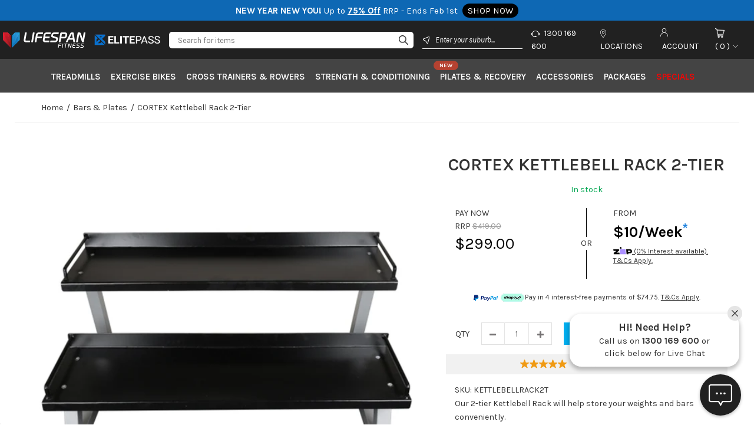

--- FILE ---
content_type: text/html; charset=utf-8
request_url: https://www.lifespanfitness.com.au/collections/bars-barbells-weights-plates/products/2-tier-kettlebell-rack
body_size: 50651
content:
<!DOCTYPE html>
<!--[if IE 7]><html lang="en" class="ie7 responsive"><![endif]-->
<!--[if IE 8]><html lang="en" class="ie8 responsive"><![endif]-->
<!--[if IE 9]><html lang="en" class="ie9 responsive"><![endif]-->
<!--[if !IE]><!--><html lang="en" class="responsive"><!--<![endif]-->
<head>
  <meta charset="utf-8" />
  <!--[if IE]><meta http-equiv='X-UA-Compatible' content='IE=edge,chrome=1' /><![endif]--><meta name="viewport" content="width=device-width, initial-scale=1, minimum-scale=1, maximum-scale=1" /><link rel="shortcut icon" href="//www.lifespanfitness.com.au/cdn/shop/t/33/assets/favicon.png?v=9961448191113661791662092256" type="image/x-icon" /><link rel="apple-touch-icon-precomposed" href="//www.lifespanfitness.com.au/cdn/shop/t/33/assets/iphone_icon.png?v=48841658101129582821662092256" /><link rel="apple-touch-icon-precomposed" sizes="114x114" href="//www.lifespanfitness.com.au/cdn/shop/t/33/assets/iphone_icon_retina.png?v=22525431704325351001662092256" /><link rel="apple-touch-icon-precomposed" sizes="72x72" href="//www.lifespanfitness.com.au/cdn/shop/t/33/assets/ipad_icon.png?v=114644740838929393181662092256" /><link rel="apple-touch-icon-precomposed" sizes="144x144" href="//www.lifespanfitness.com.au/cdn/shop/t/33/assets/ipad_icon_retina.png?v=45413460777314343061662092256" /><title>CORTEX 2-Tier Kettlebell Rack &ndash; Lifespan Fitness</title><meta name="description" content="Our 2-tier Kettlebell Rack will help store your weights and bars conveniently." /><link rel="canonical" href="https://www.lifespanfitness.com.au/products/2-tier-kettlebell-rack" />
<link href="//fonts.googleapis.com/css?family=Karla:300italic,400italic,500italic,600italic,700italic,800italic,100,200,300,400,500,600,700,800&subset=cyrillic-ext,greek-ext,latin,latin-ext,cyrillic,greek,vietnamese" rel='stylesheet' type='text/css' />
<!-- /snippets/social-meta-tags.liquid -->
<meta property="og:site_name" content="Lifespan Fitness">
<meta property="og:url" content="https://www.lifespanfitness.com.au/products/2-tier-kettlebell-rack">
<meta property="og:title" content="CORTEX Kettlebell Rack 2-Tier">
<meta property="og:type" content="product">
<meta property="og:description" content="Our 2-tier Kettlebell Rack will help store your weights and bars conveniently."><meta property="og:price:amount" content="299.00">
  <meta property="og:price:currency" content="AUD">
  <meta property="og:price:amount_currency" content="$299.00"><meta property="og:image" content="http://www.lifespanfitness.com.au/cdn/shop/products/KETTLEBELLRACK2T_media-01_1024x1024.jpg?v=1569563230"><meta property="og:image" content="http://www.lifespanfitness.com.au/cdn/shop/files/KETTLEBELLRACK2T_media-01_44202a0b-0aca-4d6e-acfe-a68dad4cbc4b_1024x1024.jpg?v=1752217001">
<meta property="og:image:secure_url" content="https://www.lifespanfitness.com.au/cdn/shop/products/KETTLEBELLRACK2T_media-01_1024x1024.jpg?v=1569563230"><meta property="og:image:secure_url" content="https://www.lifespanfitness.com.au/cdn/shop/files/KETTLEBELLRACK2T_media-01_44202a0b-0aca-4d6e-acfe-a68dad4cbc4b_1024x1024.jpg?v=1752217001">

<meta name="twitter:site" content="@">
<meta name="twitter:card" content="summary_large_image">
<meta name="twitter:title" content="CORTEX Kettlebell Rack 2-Tier">
<meta name="twitter:description" content="Our 2-tier Kettlebell Rack will help store your weights and bars conveniently.">
<link href="//www.lifespanfitness.com.au/cdn/shop/t/33/assets/rt.settings.css?v=117379044368967228871696294986" rel="stylesheet" type="text/css" media="all" /><link href="//www.lifespanfitness.com.au/cdn/shop/t/33/assets/bootstrap.css?v=85378184295836349331761904747" rel="stylesheet" type="text/css" media="all" /><link href="//www.lifespanfitness.com.au/cdn/shop/t/33/assets/style-icons.css?v=163893019398254053181696294986" rel="stylesheet" type="text/css" media="all" /><link href="//www.lifespanfitness.com.au/cdn/shop/t/33/assets/rt.vendors.css?v=182123342372522405381662092256" rel="stylesheet" type="text/css" media="all" /><link href="//www.lifespanfitness.com.au/cdn/shop/t/33/assets/rt.application.css?v=14411860435375032941768279642" rel="stylesheet" type="text/css" media="all" /><link href="//www.lifespanfitness.com.au/cdn/shop/t/33/assets/rt.custom.css?v=19684427167092099061767657820" rel="stylesheet" type="text/css" media="all" /><link href="//www.lifespanfitness.com.au/cdn/shop/t/33/assets/theme-adjustment.css?v=111603181540343972631663665685" rel="stylesheet" type="text/css" media="all" /><link href="//www.lifespanfitness.com.au/cdn/shop/t/33/assets/custom_code.css?v=88414018110149632731768173550" rel="stylesheet" type="text/css" media="all" />

<link href="//www.lifespanfitness.com.au/cdn/shop/t/33/assets/slick-theme.css?v=124754513469962899461662092256" rel="stylesheet" type="text/css" media="all" /><link href="//www.lifespanfitness.com.au/cdn/shop/t/33/assets/custom_pdp.css?v=114609352818019264261768279555" rel="stylesheet" type="text/css" media="all" /><link href="//www.lifespanfitness.com.au/cdn/shop/t/33/assets/custom_metafields.css?v=179728267421260409101742287132" rel="stylesheet" type="text/css" media="all" />







<link href="//www.lifespanfitness.com.au/cdn/shop/t/33/assets/temp_style.css?v=45167098907559948291662092256" rel="stylesheet" type="text/css" media="all" /><script>
window.sidebar=!1,
window.template="product",
window.rtl=!1,
window.popup_mailchimp_expire=0,
window.popup_mailchimp_period=1,
window.popup_mailchimp_delay=200,
window.popup_mailchimp_close=0,
window.products={},window.product_image_zoom=0,
window.asset_url="//www.lifespanfitness.com.au/cdn/shop/t/33/assets/?55747",
window.swatch_color=true,
window.swatch_size=false,
window.shopping_cart_type="ajax_popup",
window.contact_map_address="Alice Springs, Australia",
window.money_format="${{amount}}",
window.show_multiple_currencies=true,window.shopCurrency="AUD",
window.defaultCurrency="AUD",
window.cookieCurrency="",
window.jsonCurrency="${{amount}} AUD",
window.jsonMoney="${{amount}}",
window.formatCurrency="money_format",window.all_results_text="See all results",
window.megamenu_active=!1,
window.megamenu_hover=!1,
window.megamenu_responsive=!1,
window.megamenu_responsive_design="yes",
window.fixed_header="",
window.compare="",
window.pitem_row="2",
window.swatch_color="1",
window.swatch_size="",
window.swatch_color_advanced="";
window.hn_use = false;
window.hn_once = false;
window.social_instagram = false;
var theme = {
  apps: {
    details: "Details",
    buyNow: "Buy now",
  },
  strings: {
    addToCart: "Add to Cart",
    soldOut: "Out of stock",
    unavailable: "Unavailable",
    inStock: "In stock",
    available: "Available: ",
    outStock: "Out of stock",
    sale: "On Sale",
    btn_select_options: "Select options",
    btn_add_to_cart: "Add to Cart"
  },
  inventory: true,
  sale_percentages: null,
  asset_url: "\/\/www.lifespanfitness.com.au\/cdn\/shop\/t\/33\/assets\/?55747"
}
 
</script>
<script src="//www.lifespanfitness.com.au/cdn/shop/t/33/assets/jquery-2.1.4.min.js?v=3135571069599077391662092256"></script><script type="text/javascript">
  var weketingShop = {
    shop:"lifespan-fitness.myshopify.com",
    moneyFormat:"${{amount}}",productJson:{"id":2316376145978,"title":"CORTEX Kettlebell Rack 2-Tier","handle":"2-tier-kettlebell-rack","description":"Our 2-tier Kettlebell Rack will help store your weights and bars conveniently.","published_at":"2019-02-26T10:58:11+11:00","created_at":"2019-02-26T10:58:11+11:00","vendor":"Cortex","type":"Weight Storage","tags":["ExpressVIC","Kettlebells","RegularOffer","RegularPrice","Strength \u0026 Conditioning","Weight Storage","Weight Storage \u0026 Accessories","Weights \u0026 Conditioning"],"price":29900,"price_min":29900,"price_max":29900,"available":true,"price_varies":false,"compare_at_price":29900,"compare_at_price_min":29900,"compare_at_price_max":29900,"compare_at_price_varies":false,"variants":[{"id":22737164140602,"title":"Default Title","option1":"Default Title","option2":null,"option3":null,"sku":"KETTLEBELLRACK2T","requires_shipping":true,"taxable":true,"featured_image":null,"available":true,"name":"CORTEX Kettlebell Rack 2-Tier","public_title":null,"options":["Default Title"],"price":29900,"weight":34000,"compare_at_price":29900,"inventory_management":"shopify","barcode":"9347166037190","requires_selling_plan":false,"selling_plan_allocations":[],"quantity_rule":{"min":1,"max":null,"increment":1}}],"images":["\/\/www.lifespanfitness.com.au\/cdn\/shop\/products\/KETTLEBELLRACK2T_media-01.jpg?v=1569563230","\/\/www.lifespanfitness.com.au\/cdn\/shop\/files\/KETTLEBELLRACK2T_media-01_44202a0b-0aca-4d6e-acfe-a68dad4cbc4b.jpg?v=1752217001"],"featured_image":"\/\/www.lifespanfitness.com.au\/cdn\/shop\/products\/KETTLEBELLRACK2T_media-01.jpg?v=1569563230","options":["Title"],"media":[{"alt":null,"id":2087383924794,"position":1,"preview_image":{"aspect_ratio":1.0,"height":1200,"width":1200,"src":"\/\/www.lifespanfitness.com.au\/cdn\/shop\/products\/KETTLEBELLRACK2T_media-01.jpg?v=1569563230"},"aspect_ratio":1.0,"height":1200,"media_type":"image","src":"\/\/www.lifespanfitness.com.au\/cdn\/shop\/products\/KETTLEBELLRACK2T_media-01.jpg?v=1569563230","width":1200},{"alt":null,"id":23086543306810,"position":2,"preview_image":{"aspect_ratio":1.0,"height":1200,"width":1200,"src":"\/\/www.lifespanfitness.com.au\/cdn\/shop\/files\/KETTLEBELLRACK2T_media-01_44202a0b-0aca-4d6e-acfe-a68dad4cbc4b.jpg?v=1752217001"},"aspect_ratio":1.0,"height":1200,"media_type":"image","src":"\/\/www.lifespanfitness.com.au\/cdn\/shop\/files\/KETTLEBELLRACK2T_media-01_44202a0b-0aca-4d6e-acfe-a68dad4cbc4b.jpg?v=1752217001","width":1200}],"requires_selling_plan":false,"selling_plan_groups":[],"content":"Our 2-tier Kettlebell Rack will help store your weights and bars conveniently."},};
</script><script>window.performance && window.performance.mark && window.performance.mark('shopify.content_for_header.start');</script><meta name="facebook-domain-verification" content="61i5j2rxgpivk39fnd3hx25w3swk5e">
<meta name="facebook-domain-verification" content="61i5j2rxgpivk39fnd3hx25w3swk5e">
<meta id="shopify-digital-wallet" name="shopify-digital-wallet" content="/10499260474/digital_wallets/dialog">
<meta name="shopify-checkout-api-token" content="a8e35908f0dd01e8e4ba3cc92edb61da">
<meta id="in-context-paypal-metadata" data-shop-id="10499260474" data-venmo-supported="false" data-environment="production" data-locale="en_US" data-paypal-v4="true" data-currency="AUD">
<link rel="alternate" type="application/json+oembed" href="https://www.lifespanfitness.com.au/products/2-tier-kettlebell-rack.oembed">
<script async="async" src="/checkouts/internal/preloads.js?locale=en-AU"></script>
<script id="apple-pay-shop-capabilities" type="application/json">{"shopId":10499260474,"countryCode":"AU","currencyCode":"AUD","merchantCapabilities":["supports3DS"],"merchantId":"gid:\/\/shopify\/Shop\/10499260474","merchantName":"Lifespan Fitness","requiredBillingContactFields":["postalAddress","email","phone"],"requiredShippingContactFields":["postalAddress","email","phone"],"shippingType":"shipping","supportedNetworks":["visa","masterCard"],"total":{"type":"pending","label":"Lifespan Fitness","amount":"1.00"},"shopifyPaymentsEnabled":false,"supportsSubscriptions":false}</script>
<script id="shopify-features" type="application/json">{"accessToken":"a8e35908f0dd01e8e4ba3cc92edb61da","betas":["rich-media-storefront-analytics"],"domain":"www.lifespanfitness.com.au","predictiveSearch":true,"shopId":10499260474,"locale":"en"}</script>
<script>var Shopify = Shopify || {};
Shopify.shop = "lifespan-fitness.myshopify.com";
Shopify.locale = "en";
Shopify.currency = {"active":"AUD","rate":"1.0"};
Shopify.country = "AU";
Shopify.theme = {"name":"Fastor (Q2 2022) - Sale1 - New Year New You","id":121511804986,"schema_name":"Fastor","schema_version":"4.2","theme_store_id":null,"role":"main"};
Shopify.theme.handle = "null";
Shopify.theme.style = {"id":null,"handle":null};
Shopify.cdnHost = "www.lifespanfitness.com.au/cdn";
Shopify.routes = Shopify.routes || {};
Shopify.routes.root = "/";</script>
<script type="module">!function(o){(o.Shopify=o.Shopify||{}).modules=!0}(window);</script>
<script>!function(o){function n(){var o=[];function n(){o.push(Array.prototype.slice.apply(arguments))}return n.q=o,n}var t=o.Shopify=o.Shopify||{};t.loadFeatures=n(),t.autoloadFeatures=n()}(window);</script>
<script id="shop-js-analytics" type="application/json">{"pageType":"product"}</script>
<script defer="defer" async type="module" src="//www.lifespanfitness.com.au/cdn/shopifycloud/shop-js/modules/v2/client.init-shop-cart-sync_DlSlHazZ.en.esm.js"></script>
<script defer="defer" async type="module" src="//www.lifespanfitness.com.au/cdn/shopifycloud/shop-js/modules/v2/chunk.common_D16XZWos.esm.js"></script>
<script type="module">
  await import("//www.lifespanfitness.com.au/cdn/shopifycloud/shop-js/modules/v2/client.init-shop-cart-sync_DlSlHazZ.en.esm.js");
await import("//www.lifespanfitness.com.au/cdn/shopifycloud/shop-js/modules/v2/chunk.common_D16XZWos.esm.js");

  window.Shopify.SignInWithShop?.initShopCartSync?.({"fedCMEnabled":true,"windoidEnabled":true});

</script>
<script>(function() {
  var isLoaded = false;
  function asyncLoad() {
    if (isLoaded) return;
    isLoaded = true;
    var urls = ["https:\/\/services.nofraud.com\/js\/device.js?shop=lifespan-fitness.myshopify.com","https:\/\/live.bb.eight-cdn.com\/script.js?shop=lifespan-fitness.myshopify.com","https:\/\/apps.bazaarvoice.com\/deployments\/lifespanfitness-au\/main_site\/production\/en_AU\/bv.js?shop=lifespan-fitness.myshopify.com","https:\/\/cdn.nfcube.com\/instafeed-2aab06189ef5f630d384ac5615c92259.js?shop=lifespan-fitness.myshopify.com","https:\/\/d18eg7dreypte5.cloudfront.net\/browse-abandonment\/v2\/browse_abandonment.js?shop=lifespan-fitness.myshopify.com","https:\/\/config.gorgias.chat\/bundle-loader\/01GYCBT8MP1MHGCCWXRPBQ6T2J?source=shopify1click\u0026shop=lifespan-fitness.myshopify.com","https:\/\/cdn.9gtb.com\/loader.js?g_cvt_id=b787ef45-28bc-42ba-95d4-ef10eabebe3b\u0026shop=lifespan-fitness.myshopify.com"];
    for (var i = 0; i < urls.length; i++) {
      var s = document.createElement('script');
      s.type = 'text/javascript';
      s.async = true;
      s.src = urls[i];
      var x = document.getElementsByTagName('script')[0];
      x.parentNode.insertBefore(s, x);
    }
  };
  if(window.attachEvent) {
    window.attachEvent('onload', asyncLoad);
  } else {
    window.addEventListener('load', asyncLoad, false);
  }
})();</script>
<script id="__st">var __st={"a":10499260474,"offset":39600,"reqid":"d94e70e9-660c-4432-90ca-258a8b31e9ab-1768567867","pageurl":"www.lifespanfitness.com.au\/collections\/bars-barbells-weights-plates\/products\/2-tier-kettlebell-rack","u":"ea93bd6d8c9e","p":"product","rtyp":"product","rid":2316376145978};</script>
<script>window.ShopifyPaypalV4VisibilityTracking = true;</script>
<script id="captcha-bootstrap">!function(){'use strict';const t='contact',e='account',n='new_comment',o=[[t,t],['blogs',n],['comments',n],[t,'customer']],c=[[e,'customer_login'],[e,'guest_login'],[e,'recover_customer_password'],[e,'create_customer']],r=t=>t.map((([t,e])=>`form[action*='/${t}']:not([data-nocaptcha='true']) input[name='form_type'][value='${e}']`)).join(','),a=t=>()=>t?[...document.querySelectorAll(t)].map((t=>t.form)):[];function s(){const t=[...o],e=r(t);return a(e)}const i='password',u='form_key',d=['recaptcha-v3-token','g-recaptcha-response','h-captcha-response',i],f=()=>{try{return window.sessionStorage}catch{return}},m='__shopify_v',_=t=>t.elements[u];function p(t,e,n=!1){try{const o=window.sessionStorage,c=JSON.parse(o.getItem(e)),{data:r}=function(t){const{data:e,action:n}=t;return t[m]||n?{data:e,action:n}:{data:t,action:n}}(c);for(const[e,n]of Object.entries(r))t.elements[e]&&(t.elements[e].value=n);n&&o.removeItem(e)}catch(o){console.error('form repopulation failed',{error:o})}}const l='form_type',E='cptcha';function T(t){t.dataset[E]=!0}const w=window,h=w.document,L='Shopify',v='ce_forms',y='captcha';let A=!1;((t,e)=>{const n=(g='f06e6c50-85a8-45c8-87d0-21a2b65856fe',I='https://cdn.shopify.com/shopifycloud/storefront-forms-hcaptcha/ce_storefront_forms_captcha_hcaptcha.v1.5.2.iife.js',D={infoText:'Protected by hCaptcha',privacyText:'Privacy',termsText:'Terms'},(t,e,n)=>{const o=w[L][v],c=o.bindForm;if(c)return c(t,g,e,D).then(n);var r;o.q.push([[t,g,e,D],n]),r=I,A||(h.body.append(Object.assign(h.createElement('script'),{id:'captcha-provider',async:!0,src:r})),A=!0)});var g,I,D;w[L]=w[L]||{},w[L][v]=w[L][v]||{},w[L][v].q=[],w[L][y]=w[L][y]||{},w[L][y].protect=function(t,e){n(t,void 0,e),T(t)},Object.freeze(w[L][y]),function(t,e,n,w,h,L){const[v,y,A,g]=function(t,e,n){const i=e?o:[],u=t?c:[],d=[...i,...u],f=r(d),m=r(i),_=r(d.filter((([t,e])=>n.includes(e))));return[a(f),a(m),a(_),s()]}(w,h,L),I=t=>{const e=t.target;return e instanceof HTMLFormElement?e:e&&e.form},D=t=>v().includes(t);t.addEventListener('submit',(t=>{const e=I(t);if(!e)return;const n=D(e)&&!e.dataset.hcaptchaBound&&!e.dataset.recaptchaBound,o=_(e),c=g().includes(e)&&(!o||!o.value);(n||c)&&t.preventDefault(),c&&!n&&(function(t){try{if(!f())return;!function(t){const e=f();if(!e)return;const n=_(t);if(!n)return;const o=n.value;o&&e.removeItem(o)}(t);const e=Array.from(Array(32),(()=>Math.random().toString(36)[2])).join('');!function(t,e){_(t)||t.append(Object.assign(document.createElement('input'),{type:'hidden',name:u})),t.elements[u].value=e}(t,e),function(t,e){const n=f();if(!n)return;const o=[...t.querySelectorAll(`input[type='${i}']`)].map((({name:t})=>t)),c=[...d,...o],r={};for(const[a,s]of new FormData(t).entries())c.includes(a)||(r[a]=s);n.setItem(e,JSON.stringify({[m]:1,action:t.action,data:r}))}(t,e)}catch(e){console.error('failed to persist form',e)}}(e),e.submit())}));const S=(t,e)=>{t&&!t.dataset[E]&&(n(t,e.some((e=>e===t))),T(t))};for(const o of['focusin','change'])t.addEventListener(o,(t=>{const e=I(t);D(e)&&S(e,y())}));const B=e.get('form_key'),M=e.get(l),P=B&&M;t.addEventListener('DOMContentLoaded',(()=>{const t=y();if(P)for(const e of t)e.elements[l].value===M&&p(e,B);[...new Set([...A(),...v().filter((t=>'true'===t.dataset.shopifyCaptcha))])].forEach((e=>S(e,t)))}))}(h,new URLSearchParams(w.location.search),n,t,e,['guest_login'])})(!0,!0)}();</script>
<script integrity="sha256-4kQ18oKyAcykRKYeNunJcIwy7WH5gtpwJnB7kiuLZ1E=" data-source-attribution="shopify.loadfeatures" defer="defer" src="//www.lifespanfitness.com.au/cdn/shopifycloud/storefront/assets/storefront/load_feature-a0a9edcb.js" crossorigin="anonymous"></script>
<script data-source-attribution="shopify.dynamic_checkout.dynamic.init">var Shopify=Shopify||{};Shopify.PaymentButton=Shopify.PaymentButton||{isStorefrontPortableWallets:!0,init:function(){window.Shopify.PaymentButton.init=function(){};var t=document.createElement("script");t.src="https://www.lifespanfitness.com.au/cdn/shopifycloud/portable-wallets/latest/portable-wallets.en.js",t.type="module",document.head.appendChild(t)}};
</script>
<script data-source-attribution="shopify.dynamic_checkout.buyer_consent">
  function portableWalletsHideBuyerConsent(e){var t=document.getElementById("shopify-buyer-consent"),n=document.getElementById("shopify-subscription-policy-button");t&&n&&(t.classList.add("hidden"),t.setAttribute("aria-hidden","true"),n.removeEventListener("click",e))}function portableWalletsShowBuyerConsent(e){var t=document.getElementById("shopify-buyer-consent"),n=document.getElementById("shopify-subscription-policy-button");t&&n&&(t.classList.remove("hidden"),t.removeAttribute("aria-hidden"),n.addEventListener("click",e))}window.Shopify?.PaymentButton&&(window.Shopify.PaymentButton.hideBuyerConsent=portableWalletsHideBuyerConsent,window.Shopify.PaymentButton.showBuyerConsent=portableWalletsShowBuyerConsent);
</script>
<script data-source-attribution="shopify.dynamic_checkout.cart.bootstrap">document.addEventListener("DOMContentLoaded",(function(){function t(){return document.querySelector("shopify-accelerated-checkout-cart, shopify-accelerated-checkout")}if(t())Shopify.PaymentButton.init();else{new MutationObserver((function(e,n){t()&&(Shopify.PaymentButton.init(),n.disconnect())})).observe(document.body,{childList:!0,subtree:!0})}}));
</script>
<link id="shopify-accelerated-checkout-styles" rel="stylesheet" media="screen" href="https://www.lifespanfitness.com.au/cdn/shopifycloud/portable-wallets/latest/accelerated-checkout-backwards-compat.css" crossorigin="anonymous">
<style id="shopify-accelerated-checkout-cart">
        #shopify-buyer-consent {
  margin-top: 1em;
  display: inline-block;
  width: 100%;
}

#shopify-buyer-consent.hidden {
  display: none;
}

#shopify-subscription-policy-button {
  background: none;
  border: none;
  padding: 0;
  text-decoration: underline;
  font-size: inherit;
  cursor: pointer;
}

#shopify-subscription-policy-button::before {
  box-shadow: none;
}

      </style>

<script>window.performance && window.performance.mark && window.performance.mark('shopify.content_for_header.end');</script>
  <script type="text/javascript">
  var weketingShop = {
    shop:"lifespan-fitness.myshopify.com",
    moneyFormat:"${{amount}}",productJson:{"id":2316376145978,"title":"CORTEX Kettlebell Rack 2-Tier","handle":"2-tier-kettlebell-rack","description":"Our 2-tier Kettlebell Rack will help store your weights and bars conveniently.","published_at":"2019-02-26T10:58:11+11:00","created_at":"2019-02-26T10:58:11+11:00","vendor":"Cortex","type":"Weight Storage","tags":["ExpressVIC","Kettlebells","RegularOffer","RegularPrice","Strength \u0026 Conditioning","Weight Storage","Weight Storage \u0026 Accessories","Weights \u0026 Conditioning"],"price":29900,"price_min":29900,"price_max":29900,"available":true,"price_varies":false,"compare_at_price":29900,"compare_at_price_min":29900,"compare_at_price_max":29900,"compare_at_price_varies":false,"variants":[{"id":22737164140602,"title":"Default Title","option1":"Default Title","option2":null,"option3":null,"sku":"KETTLEBELLRACK2T","requires_shipping":true,"taxable":true,"featured_image":null,"available":true,"name":"CORTEX Kettlebell Rack 2-Tier","public_title":null,"options":["Default Title"],"price":29900,"weight":34000,"compare_at_price":29900,"inventory_management":"shopify","barcode":"9347166037190","requires_selling_plan":false,"selling_plan_allocations":[],"quantity_rule":{"min":1,"max":null,"increment":1}}],"images":["\/\/www.lifespanfitness.com.au\/cdn\/shop\/products\/KETTLEBELLRACK2T_media-01.jpg?v=1569563230","\/\/www.lifespanfitness.com.au\/cdn\/shop\/files\/KETTLEBELLRACK2T_media-01_44202a0b-0aca-4d6e-acfe-a68dad4cbc4b.jpg?v=1752217001"],"featured_image":"\/\/www.lifespanfitness.com.au\/cdn\/shop\/products\/KETTLEBELLRACK2T_media-01.jpg?v=1569563230","options":["Title"],"media":[{"alt":null,"id":2087383924794,"position":1,"preview_image":{"aspect_ratio":1.0,"height":1200,"width":1200,"src":"\/\/www.lifespanfitness.com.au\/cdn\/shop\/products\/KETTLEBELLRACK2T_media-01.jpg?v=1569563230"},"aspect_ratio":1.0,"height":1200,"media_type":"image","src":"\/\/www.lifespanfitness.com.au\/cdn\/shop\/products\/KETTLEBELLRACK2T_media-01.jpg?v=1569563230","width":1200},{"alt":null,"id":23086543306810,"position":2,"preview_image":{"aspect_ratio":1.0,"height":1200,"width":1200,"src":"\/\/www.lifespanfitness.com.au\/cdn\/shop\/files\/KETTLEBELLRACK2T_media-01_44202a0b-0aca-4d6e-acfe-a68dad4cbc4b.jpg?v=1752217001"},"aspect_ratio":1.0,"height":1200,"media_type":"image","src":"\/\/www.lifespanfitness.com.au\/cdn\/shop\/files\/KETTLEBELLRACK2T_media-01_44202a0b-0aca-4d6e-acfe-a68dad4cbc4b.jpg?v=1752217001","width":1200}],"requires_selling_plan":false,"selling_plan_groups":[],"content":"Our 2-tier Kettlebell Rack will help store your weights and bars conveniently."},};
</script>
    <!-- TrustBox script --> 
    <script type="text/javascript" src="https://widget.trustpilot.com/bootstrap/v5/tp.widget.bootstrap.min.js" async></script> 
    <!-- End TrustBox script --><script>var scaaffCheck = false;</script>
    <script src="//www.lifespanfitness.com.au/cdn/shop/t/33/assets/sca_affiliate.js?v=95902612295095799461662092256" type="text/javascript"></script>


    
    <script>
// https://github.com/ruturajjadeja/GA4-Shopify-DataLayer
// https://developers.google.com/analytics/devguides/collection/ga4/ecommerce?client_type=gtm
if(!window.jQuery){
    var jqueryScript = document.createElement('script');
    jqueryScript.setAttribute('src','https://ajax.googleapis.com/ajax/libs/jquery/3.6.0/jquery.min.js'); 
    document.head.appendChild(jqueryScript); 
}

__DL__jQueryinterval = setInterval(function(){
    // wait for jQuery to load & run script after jQuery has loaded
    if(window.jQuery){
        // search parameters
        getURLParams = function(name, url){
            if (!url) url = window.location.href;
            name = name.replace(/[\[\]]/g, "\\$&");
            var regex = new RegExp("[?&]" + name + "(=([^&#]*)|&|#|$)"),
            results = regex.exec(url);
            if (!results) return null;
            if (!results[2]) return '';
            return decodeURIComponent(results[2].replace(/\+/g, " "));
        };
        
        /**********************
        * DYNAMIC DEPENDENCIES
        ***********************/
        
        __DL__ = {
            dynamicCart: true,  // if cart is dynamic (meaning no refresh on cart add) set to true
            debug: false, // if true, console messages will be displayed
            cart: null,
            wishlist: null,
            removeCart: null
        };
        
        customBindings = {
            cartTriggers: [],
            viewCart: [],
            removeCartTrigger: [],
            cartVisableSelector: [],
            promoSubscriptionsSelectors: [],
            promoSuccess: [],
            ctaSelectors: [],
            newsletterSelectors: [],
            newsletterSuccess: [],
            searchPage: [],
            wishlistSelector: [],
            removeWishlist: [],
            wishlistPage: [],
            searchTermQuery: [getURLParams('q')], // replace var with correct query
        };
        
        /* DO NOT EDIT */
        defaultBindings = {
            cartTriggers: ['form[action="/cart/add"] [type="submit"],.add-to-cart,.cart-btn'],
            viewCart: ['form[action="/cart"],.my-cart,.trigger-cart,#mobileCart'],
            removeCartTrigger: ['[href*="/cart/change"]'],
            cartVisableSelector: ['.inlinecart.is-active,.inline-cart.is-active'],
            promoSubscriptionsSelectors: [],
            promoSuccess: [],
            ctaSelectors: [],
            newsletterSelectors: ['input.contact_email'],
            newsletterSuccess: ['.success_message'],
            searchPage: ['search'],
            wishlistSelector: [],
            removeWishlist: [],
            wishlistPage: []
        };
        
        // stitch bindings
        objectArray = customBindings;
        outputObject = __DL__;
        
        applyBindings = function(objectArray, outputObject){
            for (var x in objectArray) {  
                var key = x;
                var objs = objectArray[x]; 
                values = [];    
                if(objs.length > 0){    
                    values.push(objs);
                    if(key in outputObject){              
                        values.push(outputObject[key]); 
                        outputObject[key] = values.join(", "); 
                    }else{        
                        outputObject[key] = values.join(", ");
                    }   
                }  
            }
        };
        
        applyBindings(customBindings, __DL__);
        applyBindings(defaultBindings, __DL__);
        
        /**********************
        * PREREQUISITE LIBRARIES 
        ***********************/
        
        clearInterval(__DL__jQueryinterval);
        
        // jquery-cookies.js
        if(typeof $.cookie!==undefined){
            (function(a){if(typeof define==='function'&&define.amd){define(['jquery'],a)}else if(typeof exports==='object'){module.exports=a(require('jquery'))}else{a(jQuery)}}(function($){var g=/\+/g;function encode(s){return h.raw?s:encodeURIComponent(s)}function decode(s){return h.raw?s:decodeURIComponent(s)}function stringifyCookieValue(a){return encode(h.json?JSON.stringify(a):String(a))}function parseCookieValue(s){if(s.indexOf('"')===0){s=s.slice(1,-1).replace(/\\"/g,'"').replace(/\\\\/g,'\\')}try{s=decodeURIComponent(s.replace(g,' '));return h.json?JSON.parse(s):s}catch(e){}}function read(s,a){var b=h.raw?s:parseCookieValue(s);return $.isFunction(a)?a(b):b}var h=$.cookie=function(a,b,c){if(arguments.length>1&&!$.isFunction(b)){c=$.extend({},h.defaults,c);if(typeof c.expires==='number'){var d=c.expires,t=c.expires=new Date();t.setMilliseconds(t.getMilliseconds()+d*864e+5)}return(document.cookie=[encode(a),'=',stringifyCookieValue(b),c.expires?'; expires='+c.expires.toUTCString():'',c.path?'; path='+c.path:'',c.domain?'; domain='+c.domain:'',c.secure?'; secure':''].join(''))}var e=a?undefined:{},cookies=document.cookie?document.cookie.split('; '):[],i=0,l=cookies.length;for(;i<l;i++){var f=cookies[i].split('='),name=decode(f.shift()),cookie=f.join('=');if(a===name){e=read(cookie,b);break}if(!a&&(cookie=read(cookie))!==undefined){e[name]=cookie}}return e};h.defaults={};$.removeCookie=function(a,b){$.cookie(a,'',$.extend({},b,{expires:-1}));return!$.cookie(a)}}))}
        
        /**********************
        * Begin dataLayer Build 
        ***********************/
        
        window.dataLayer = window.dataLayer || [];  // init data layer if doesn't already exist
        window.uetq = window.uetq || [];

        var template = "product"; 
        
        /**
        * Landing Page Cookie
        * 1. Detect if user just landed on the site
        * 2. Only fires if Page Title matches website */
        
        $.cookie.raw = true;
        if ($.cookie('landingPage') === undefined || $.cookie('landingPage').length === 0) {
            var landingPage = true;
            $.cookie('landingPage', unescape);
            $.removeCookie('landingPage', {path: '/'});
            $.cookie('landingPage', 'landed', {path: '/'});
        } else {
            var landingPage = false;
            $.cookie('landingPage', unescape);
            $.removeCookie('landingPage', {path: '/'});
            $.cookie('landingPage', 'refresh', {path: '/'});
        }
        if (__DL__.debug) {
            console.log('Landing Page: ' + landingPage);
        }
        
        /** 
        * Log State Cookie */
        
        
        var isLoggedIn = false;
        
        if (!isLoggedIn) {
            $.cookie('logState', unescape);
            $.removeCookie('logState', {path: '/'});
            $.cookie('logState', 'loggedOut', {path: '/'});
        } else {
            if ($.cookie('logState') === 'loggedOut' || $.cookie('logState') === undefined) {
                $.cookie('logState', unescape);
                $.removeCookie('logState', {path: '/'});
                $.cookie('logState', 'firstLog', {path: '/'});
            } else if ($.cookie('logState') === 'firstLog') {
                $.cookie('logState', unescape);
                $.removeCookie('logState', {path: '/'});
                $.cookie('logState', 'refresh', {path: '/'});
            }
        }
        
        if ($.cookie('logState') === 'firstLog') {
            var firstLog = true;
        } else {
            var firstLog = false;
        }
        
        /**********************
        * DATALAYER SECTIONS 
        * 'event'    : 'first_time_visitor'
        * 'event'    : 'homepage',
        * 'event'    : '404',
        * 'event'    : 'blog'
        * 'event'    : 'view_item',         v
        * 'event'    : 'view_item_list',    v
        * 'event'    : 'add_to_cart',       v
        * 'event'    : 'view_cart',         v
        *  CHECKOUT ==========================
        * 'event'    :'begin_checkout',     v
        * 'event'    :'add_shipping_info',  v
        * 'event'    :'add_payment_info',   v
        * 'event'    :'purchase',           v
        * 
        * 'event'    : "search",
        * 'event'    : 'remove_from_cart',  v
        ***********************/
        
        /**
        * DATALAYER: Landing Page
        * Fires any time a user first lands on the site. */
        
        if ($.cookie('landingPage') === 'landed') {
            dataLayer.push({
                'pageType': 'Landing',
                'event': 'first_time_visitor'
            });
        }
        
        /** 
        * DATALAYER: Log State
        * 1. Determine if user is logged in or not.
        * 2. Return User specific data. */
        
        var logState = {
            
            
            'logState' : "Logged Out",
            
            
            'firstLog'      : firstLog,
            'customerEmail' : null,
            'timestamp'     : Date().replace(/\(.*?\)/g,''),  
            
            'customerType'       : 'New',
            'customerTypeNumber' :'1', 
            
            'shippingInfo' : {
                'fullName'  : null,
                'firstName' : null,
                'lastName'  : null,
                'address1'  : null,
                'address2'  : null,
                'street'    : null,
                'city'      : null,
                'province'  : null,
                'zip'       : null,
                'country'   : null,
                'phone'     : null,
            },
            'billingInfo' : {
                'fullName'  : null,
                'firstName' : null,
                'lastName'  : null,
                'address1'  : null,
                'address2'  : null,
                'street'    : null,
                'city'      : null,
                'province'  : null,
                'zip'       : null,
                'country'   : null,
                'phone'     : null,
            },
            'checkoutEmail' : null,
            'currency'      : "AUD",
            'pageType'      : 'Log State',
            'event'         : 'logState'
        }
        dataLayer.push(logState);

        /** 
        * DATALAYER: Homepage */
        
        if(document.location.pathname == "/"){
            dataLayer.push({
                'pageType' : 'Homepage',
                'event'    : 'homepage',
                logState
            });
        }
      
        /** 
        * DATALAYER: 404 Pages
        * Fire on 404 Pages */
        

        /** 
        * DATALAYER: Blog Articles
        * Fire on Blog Article Pages */
        
        
        /** DATALAYER: Product List Page (Collections, Category)
        * Fire on all product listing pages. */
        
            
        /** DATALAYER: Product Page
        * Fire on all Product View pages. */var ecommerce = {
                'items': [{
                    'item_id'         : 2316376145978, // required          
                    'item_name'       : "CORTEX Kettlebell Rack 2-Tier",
                    'price'           : "299.00",
                    'item_brand'      : "Cortex",
                    'item_category'   : "Weight Storage",
                    'item_list_name'  : "Bars \u0026 Plates",
                    'description'     : "Our 2-tier Kettlebell Rack will help store your weights and bars conveniently.",
                    'imageURL'        : 'https://www.lifespanfitness.com.au/cdn/shop/products/KETTLEBELLRACK2T_media-01_grande.jpg?v=1569563230', 
                    'productURL'      : '/products/2-tier-kettlebell-rack'
                }]
            };      
            dataLayer.push({ ecommerce: null });
            window.uetq.push('event', 'view_item', {
                "event_label":"view_item",
                "revenue_value":"299.00",
                "currency":"AUD"
            });     
            dataLayer.push({
                'pageType' : 'Product',
                'event'    : 'view_item',
                 ecommerce
                });

            $(__DL__.cartTriggers).click(function(){
                dataLayer.push({ ecommerce: null });
                dataLayer.push({
                    'event'    : 'add_to_cart',
                    ecommerce
                });
            });/** DATALAYER: Cart View
        * Fire anytime a user views their cart (non-dynamic) */               
        
                
        /** DATALAYER: Checkout on Shopify Plus **/
        if(Shopify.Checkout){
            var ecommerce = {
                'transaction_id': 'null',
                'affiliation': "Lifespan Fitness",
                'value': "",
                'tax': "",
                'shipping': "",
                'subtotal': "",
                'currency': null,
                
                'email': null,
                'items':[],
                };
            if(Shopify.Checkout.step){ 
                if(Shopify.Checkout.step.length > 0){
                    if (Shopify.Checkout.step === 'contact_information'){
                        console.log('test');
                        dataLayer.push({
                            'event'    :'begin_checkout',
                            'pageType' :'Customer Information',
                            'step': 1,
                            ecommerce
                        });
                    }else if (Shopify.Checkout.step === 'shipping_method'){
                        dataLayer.push({
                            'event'    :'add_shipping_info',
                            'pageType' :'Shipping Information',
                            ecommerce
                        });
                    }else if( Shopify.Checkout.step === "payment_method" ){
                        dataLayer.push({
                            'event'    :'add_payment_info',
                            'pageType' :'Add Payment Info',
                            ecommerce
                        });
                    }
                }
                            
                /** DATALAYER: Transaction */ 
                if(Shopify.Checkout.page == "thank_you"){
                    dataLayer.push({
                    'pageType' :'Transaction',
                    'event'    :'purchase',
                    ecommerce
                    });
                    window.uetq.push('event', 'purchase', {
                        "event_label":"purchase",
                        "event_category":"purchase",
                        "revenue_value":"",
                        "currency":"AUD"
                    });
                }
            }
        }
              
        /** DOM Ready **/   
        $(document).ready(function() {

            /** DATALAYER: Search Results */
            var searchPage = new RegExp(__DL__.searchPage, "g");
            if(document.location.pathname.match(searchPage)){
                var ecommerce = {
                    items :[],
                };
                dataLayer.push({
                    'pageType'   : "Search",
                    'search_term' : __DL__.searchTermQuery,                                       
                    'event'      : "search",
                    'item_list_name'  : null,
                    ecommerce
                });    
            }
            
            /** DATALAYER: Remove From Cart **/
            

            /** Google Tag Manager **/
            (function(w,d,s,l,i){w[l]=w[l]||[];w[l].push({'gtm.start':
            new Date().getTime(),event:'gtm.js'});var f=d.getElementsByTagName(s)[0],
            j=d.createElement(s),dl=l!='dataLayer'?'&l='+l:'';j.async=true;j.src=
            'https://www.googletagmanager.com/gtm.js?id='+i+dl;f.parentNode.insertBefore(j,f);
            })(window,document,'script','dataLayer','GTM-K6JDPV');

        }); // document ready
    }
}, 500);
  
</script>              

    <meta name="msvalidate.01" content="B27D18512167D6433EF76B50DB9BDD7C" /> <!-- Bing -->

<script>
    
    
    
    
    var gsf_conversion_data = {page_type : 'product', event : 'view_item', data : {product_data : [{variant_id : 22737164140602, product_id : 2316376145978, name : "CORTEX Kettlebell Rack 2-Tier", price : "299.00", currency : "AUD", sku : "KETTLEBELLRACK2T", brand : "Cortex", variant : "Default Title", category : "Weight Storage", quantity : "19" }], total_price : "299.00", shop_currency : "AUD"}};
    
</script>
  <script src="https://www.paypal.com/sdk/js?client-id=AWD7ooSRwF1FVxFpJ_9nq8ILa8x6k4YUUzCEqjUapiRbh5b5RKQszyy12iiTMX_3n3D7x1uq8L_H-L26&currency=AUD&components=messages" data-namespace="PayPalSDK"></script><!-- Google tag (gtag.js) -->
    <script async src="https://www.googletagmanager.com/gtag/js?id=AW-1010806516"></script>
    <script>
      window.dataLayer = window.dataLayer || [];
      function gtag(){dataLayer.push(arguments);}
      gtag('js', new Date());
      gtag('config', 'AW-1010806516');
    </script><script>
        gtag('event', 'page_view', {
          'send_to': 'AW-1010806516',
          'value': "299.00",
          'items': [{
            'id': "KETTLEBELLRACK2T",
            'google_business_vertical': 'retail'
          }]
        });
      </script><!-- BEGIN app block: shopify://apps/klaviyo-email-marketing-sms/blocks/klaviyo-onsite-embed/2632fe16-c075-4321-a88b-50b567f42507 -->












  <script async src="https://static.klaviyo.com/onsite/js/KAtTba/klaviyo.js?company_id=KAtTba"></script>
  <script>!function(){if(!window.klaviyo){window._klOnsite=window._klOnsite||[];try{window.klaviyo=new Proxy({},{get:function(n,i){return"push"===i?function(){var n;(n=window._klOnsite).push.apply(n,arguments)}:function(){for(var n=arguments.length,o=new Array(n),w=0;w<n;w++)o[w]=arguments[w];var t="function"==typeof o[o.length-1]?o.pop():void 0,e=new Promise((function(n){window._klOnsite.push([i].concat(o,[function(i){t&&t(i),n(i)}]))}));return e}}})}catch(n){window.klaviyo=window.klaviyo||[],window.klaviyo.push=function(){var n;(n=window._klOnsite).push.apply(n,arguments)}}}}();</script>

  
    <script id="viewed_product">
      if (item == null) {
        var _learnq = _learnq || [];

        var MetafieldReviews = null
        var MetafieldYotpoRating = null
        var MetafieldYotpoCount = null
        var MetafieldLooxRating = null
        var MetafieldLooxCount = null
        var okendoProduct = null
        var okendoProductReviewCount = null
        var okendoProductReviewAverageValue = null
        try {
          // The following fields are used for Customer Hub recently viewed in order to add reviews.
          // This information is not part of __kla_viewed. Instead, it is part of __kla_viewed_reviewed_items
          MetafieldReviews = {};
          MetafieldYotpoRating = null
          MetafieldYotpoCount = null
          MetafieldLooxRating = null
          MetafieldLooxCount = null

          okendoProduct = null
          // If the okendo metafield is not legacy, it will error, which then requires the new json formatted data
          if (okendoProduct && 'error' in okendoProduct) {
            okendoProduct = null
          }
          okendoProductReviewCount = okendoProduct ? okendoProduct.reviewCount : null
          okendoProductReviewAverageValue = okendoProduct ? okendoProduct.reviewAverageValue : null
        } catch (error) {
          console.error('Error in Klaviyo onsite reviews tracking:', error);
        }

        var item = {
          Name: "CORTEX Kettlebell Rack 2-Tier",
          ProductID: 2316376145978,
          Categories: ["All Items","All Products (Excl. Services \u0026 Clearance, In Stock Only)","All Products Excl. Services","Bars \u0026 Plates","In stock now","Kettlebells","Shop All Gym Equipment for Express Delivery Melbourne Metro","Spend More Save More!","Strength","Weight Storage","Weights \u0026 Conditioning"],
          ImageURL: "https://www.lifespanfitness.com.au/cdn/shop/products/KETTLEBELLRACK2T_media-01_grande.jpg?v=1569563230",
          URL: "https://www.lifespanfitness.com.au/products/2-tier-kettlebell-rack",
          Brand: "Cortex",
          Price: "$299.00",
          Value: "299.00",
          CompareAtPrice: "$299.00"
        };
        _learnq.push(['track', 'Viewed Product', item]);
        _learnq.push(['trackViewedItem', {
          Title: item.Name,
          ItemId: item.ProductID,
          Categories: item.Categories,
          ImageUrl: item.ImageURL,
          Url: item.URL,
          Metadata: {
            Brand: item.Brand,
            Price: item.Price,
            Value: item.Value,
            CompareAtPrice: item.CompareAtPrice
          },
          metafields:{
            reviews: MetafieldReviews,
            yotpo:{
              rating: MetafieldYotpoRating,
              count: MetafieldYotpoCount,
            },
            loox:{
              rating: MetafieldLooxRating,
              count: MetafieldLooxCount,
            },
            okendo: {
              rating: okendoProductReviewAverageValue,
              count: okendoProductReviewCount,
            }
          }
        }]);
      }
    </script>
  




  <script>
    window.klaviyoReviewsProductDesignMode = false
  </script>







<!-- END app block --><link href="https://cdn.shopify.com/extensions/019bb6f5-226a-7baf-afdb-439867a5d826/bundlebuilder-174/assets/bb-layout.css" rel="stylesheet" type="text/css" media="all">
<link href="https://monorail-edge.shopifysvc.com" rel="dns-prefetch">
<script>(function(){if ("sendBeacon" in navigator && "performance" in window) {try {var session_token_from_headers = performance.getEntriesByType('navigation')[0].serverTiming.find(x => x.name == '_s').description;} catch {var session_token_from_headers = undefined;}var session_cookie_matches = document.cookie.match(/_shopify_s=([^;]*)/);var session_token_from_cookie = session_cookie_matches && session_cookie_matches.length === 2 ? session_cookie_matches[1] : "";var session_token = session_token_from_headers || session_token_from_cookie || "";function handle_abandonment_event(e) {var entries = performance.getEntries().filter(function(entry) {return /monorail-edge.shopifysvc.com/.test(entry.name);});if (!window.abandonment_tracked && entries.length === 0) {window.abandonment_tracked = true;var currentMs = Date.now();var navigation_start = performance.timing.navigationStart;var payload = {shop_id: 10499260474,url: window.location.href,navigation_start,duration: currentMs - navigation_start,session_token,page_type: "product"};window.navigator.sendBeacon("https://monorail-edge.shopifysvc.com/v1/produce", JSON.stringify({schema_id: "online_store_buyer_site_abandonment/1.1",payload: payload,metadata: {event_created_at_ms: currentMs,event_sent_at_ms: currentMs}}));}}window.addEventListener('pagehide', handle_abandonment_event);}}());</script>
<script id="web-pixels-manager-setup">(function e(e,d,r,n,o){if(void 0===o&&(o={}),!Boolean(null===(a=null===(i=window.Shopify)||void 0===i?void 0:i.analytics)||void 0===a?void 0:a.replayQueue)){var i,a;window.Shopify=window.Shopify||{};var t=window.Shopify;t.analytics=t.analytics||{};var s=t.analytics;s.replayQueue=[],s.publish=function(e,d,r){return s.replayQueue.push([e,d,r]),!0};try{self.performance.mark("wpm:start")}catch(e){}var l=function(){var e={modern:/Edge?\/(1{2}[4-9]|1[2-9]\d|[2-9]\d{2}|\d{4,})\.\d+(\.\d+|)|Firefox\/(1{2}[4-9]|1[2-9]\d|[2-9]\d{2}|\d{4,})\.\d+(\.\d+|)|Chrom(ium|e)\/(9{2}|\d{3,})\.\d+(\.\d+|)|(Maci|X1{2}).+ Version\/(15\.\d+|(1[6-9]|[2-9]\d|\d{3,})\.\d+)([,.]\d+|)( \(\w+\)|)( Mobile\/\w+|) Safari\/|Chrome.+OPR\/(9{2}|\d{3,})\.\d+\.\d+|(CPU[ +]OS|iPhone[ +]OS|CPU[ +]iPhone|CPU IPhone OS|CPU iPad OS)[ +]+(15[._]\d+|(1[6-9]|[2-9]\d|\d{3,})[._]\d+)([._]\d+|)|Android:?[ /-](13[3-9]|1[4-9]\d|[2-9]\d{2}|\d{4,})(\.\d+|)(\.\d+|)|Android.+Firefox\/(13[5-9]|1[4-9]\d|[2-9]\d{2}|\d{4,})\.\d+(\.\d+|)|Android.+Chrom(ium|e)\/(13[3-9]|1[4-9]\d|[2-9]\d{2}|\d{4,})\.\d+(\.\d+|)|SamsungBrowser\/([2-9]\d|\d{3,})\.\d+/,legacy:/Edge?\/(1[6-9]|[2-9]\d|\d{3,})\.\d+(\.\d+|)|Firefox\/(5[4-9]|[6-9]\d|\d{3,})\.\d+(\.\d+|)|Chrom(ium|e)\/(5[1-9]|[6-9]\d|\d{3,})\.\d+(\.\d+|)([\d.]+$|.*Safari\/(?![\d.]+ Edge\/[\d.]+$))|(Maci|X1{2}).+ Version\/(10\.\d+|(1[1-9]|[2-9]\d|\d{3,})\.\d+)([,.]\d+|)( \(\w+\)|)( Mobile\/\w+|) Safari\/|Chrome.+OPR\/(3[89]|[4-9]\d|\d{3,})\.\d+\.\d+|(CPU[ +]OS|iPhone[ +]OS|CPU[ +]iPhone|CPU IPhone OS|CPU iPad OS)[ +]+(10[._]\d+|(1[1-9]|[2-9]\d|\d{3,})[._]\d+)([._]\d+|)|Android:?[ /-](13[3-9]|1[4-9]\d|[2-9]\d{2}|\d{4,})(\.\d+|)(\.\d+|)|Mobile Safari.+OPR\/([89]\d|\d{3,})\.\d+\.\d+|Android.+Firefox\/(13[5-9]|1[4-9]\d|[2-9]\d{2}|\d{4,})\.\d+(\.\d+|)|Android.+Chrom(ium|e)\/(13[3-9]|1[4-9]\d|[2-9]\d{2}|\d{4,})\.\d+(\.\d+|)|Android.+(UC? ?Browser|UCWEB|U3)[ /]?(15\.([5-9]|\d{2,})|(1[6-9]|[2-9]\d|\d{3,})\.\d+)\.\d+|SamsungBrowser\/(5\.\d+|([6-9]|\d{2,})\.\d+)|Android.+MQ{2}Browser\/(14(\.(9|\d{2,})|)|(1[5-9]|[2-9]\d|\d{3,})(\.\d+|))(\.\d+|)|K[Aa][Ii]OS\/(3\.\d+|([4-9]|\d{2,})\.\d+)(\.\d+|)/},d=e.modern,r=e.legacy,n=navigator.userAgent;return n.match(d)?"modern":n.match(r)?"legacy":"unknown"}(),u="modern"===l?"modern":"legacy",c=(null!=n?n:{modern:"",legacy:""})[u],f=function(e){return[e.baseUrl,"/wpm","/b",e.hashVersion,"modern"===e.buildTarget?"m":"l",".js"].join("")}({baseUrl:d,hashVersion:r,buildTarget:u}),m=function(e){var d=e.version,r=e.bundleTarget,n=e.surface,o=e.pageUrl,i=e.monorailEndpoint;return{emit:function(e){var a=e.status,t=e.errorMsg,s=(new Date).getTime(),l=JSON.stringify({metadata:{event_sent_at_ms:s},events:[{schema_id:"web_pixels_manager_load/3.1",payload:{version:d,bundle_target:r,page_url:o,status:a,surface:n,error_msg:t},metadata:{event_created_at_ms:s}}]});if(!i)return console&&console.warn&&console.warn("[Web Pixels Manager] No Monorail endpoint provided, skipping logging."),!1;try{return self.navigator.sendBeacon.bind(self.navigator)(i,l)}catch(e){}var u=new XMLHttpRequest;try{return u.open("POST",i,!0),u.setRequestHeader("Content-Type","text/plain"),u.send(l),!0}catch(e){return console&&console.warn&&console.warn("[Web Pixels Manager] Got an unhandled error while logging to Monorail."),!1}}}}({version:r,bundleTarget:l,surface:e.surface,pageUrl:self.location.href,monorailEndpoint:e.monorailEndpoint});try{o.browserTarget=l,function(e){var d=e.src,r=e.async,n=void 0===r||r,o=e.onload,i=e.onerror,a=e.sri,t=e.scriptDataAttributes,s=void 0===t?{}:t,l=document.createElement("script"),u=document.querySelector("head"),c=document.querySelector("body");if(l.async=n,l.src=d,a&&(l.integrity=a,l.crossOrigin="anonymous"),s)for(var f in s)if(Object.prototype.hasOwnProperty.call(s,f))try{l.dataset[f]=s[f]}catch(e){}if(o&&l.addEventListener("load",o),i&&l.addEventListener("error",i),u)u.appendChild(l);else{if(!c)throw new Error("Did not find a head or body element to append the script");c.appendChild(l)}}({src:f,async:!0,onload:function(){if(!function(){var e,d;return Boolean(null===(d=null===(e=window.Shopify)||void 0===e?void 0:e.analytics)||void 0===d?void 0:d.initialized)}()){var d=window.webPixelsManager.init(e)||void 0;if(d){var r=window.Shopify.analytics;r.replayQueue.forEach((function(e){var r=e[0],n=e[1],o=e[2];d.publishCustomEvent(r,n,o)})),r.replayQueue=[],r.publish=d.publishCustomEvent,r.visitor=d.visitor,r.initialized=!0}}},onerror:function(){return m.emit({status:"failed",errorMsg:"".concat(f," has failed to load")})},sri:function(e){var d=/^sha384-[A-Za-z0-9+/=]+$/;return"string"==typeof e&&d.test(e)}(c)?c:"",scriptDataAttributes:o}),m.emit({status:"loading"})}catch(e){m.emit({status:"failed",errorMsg:(null==e?void 0:e.message)||"Unknown error"})}}})({shopId: 10499260474,storefrontBaseUrl: "https://www.lifespanfitness.com.au",extensionsBaseUrl: "https://extensions.shopifycdn.com/cdn/shopifycloud/web-pixels-manager",monorailEndpoint: "https://monorail-edge.shopifysvc.com/unstable/produce_batch",surface: "storefront-renderer",enabledBetaFlags: ["2dca8a86"],webPixelsConfigList: [{"id":"702054458","configuration":"{\"accountID\":\"KAtTba\",\"webPixelConfig\":\"eyJlbmFibGVBZGRlZFRvQ2FydEV2ZW50cyI6IHRydWV9\"}","eventPayloadVersion":"v1","runtimeContext":"STRICT","scriptVersion":"524f6c1ee37bacdca7657a665bdca589","type":"APP","apiClientId":123074,"privacyPurposes":["ANALYTICS","MARKETING"],"dataSharingAdjustments":{"protectedCustomerApprovalScopes":["read_customer_address","read_customer_email","read_customer_name","read_customer_personal_data","read_customer_phone"]}},{"id":"543359034","configuration":"{\"account_ID\":\"55957\",\"google_analytics_tracking_tag\":\"1\",\"measurement_id\":\"2\",\"api_secret\":\"3\",\"shop_settings\":\"{\\\"custom_pixel_script\\\":\\\"https:\\\\\\\/\\\\\\\/storage.googleapis.com\\\\\\\/gsf-scripts\\\\\\\/custom-pixels\\\\\\\/lifespan-fitness.js\\\"}\"}","eventPayloadVersion":"v1","runtimeContext":"LAX","scriptVersion":"c6b888297782ed4a1cba19cda43d6625","type":"APP","apiClientId":1558137,"privacyPurposes":[],"dataSharingAdjustments":{"protectedCustomerApprovalScopes":["read_customer_address","read_customer_email","read_customer_name","read_customer_personal_data","read_customer_phone"]}},{"id":"365822010","configuration":"{\"tagID\":\"2614357795860\"}","eventPayloadVersion":"v1","runtimeContext":"STRICT","scriptVersion":"18031546ee651571ed29edbe71a3550b","type":"APP","apiClientId":3009811,"privacyPurposes":["ANALYTICS","MARKETING","SALE_OF_DATA"],"dataSharingAdjustments":{"protectedCustomerApprovalScopes":["read_customer_address","read_customer_email","read_customer_name","read_customer_personal_data","read_customer_phone"]}},{"id":"359891002","configuration":"{\"publicKey\":\"pub_8662eff5ed43ea3f0fc7\",\"apiUrl\":\"https:\\\/\\\/tracking.refersion.com\"}","eventPayloadVersion":"v1","runtimeContext":"STRICT","scriptVersion":"0fb80394591dba97de0fece487c9c5e4","type":"APP","apiClientId":147004,"privacyPurposes":["ANALYTICS","SALE_OF_DATA"],"dataSharingAdjustments":{"protectedCustomerApprovalScopes":["read_customer_email","read_customer_name","read_customer_personal_data"]}},{"id":"295698490","configuration":"{\"config\":\"{\\\"pixel_id\\\":\\\"G-GZZ6E2HWZG\\\",\\\"gtag_events\\\":[{\\\"type\\\":\\\"begin_checkout\\\",\\\"action_label\\\":[\\\"G-GZZ6E2HWZG\\\",\\\"AW-1010806516\\\/wjN2CLzd5uMZEPTd_uED\\\"]},{\\\"type\\\":\\\"search\\\",\\\"action_label\\\":[\\\"G-GZZ6E2HWZG\\\",\\\"AW-1010806516\\\/6r1ECLbd5uMZEPTd_uED\\\"]},{\\\"type\\\":\\\"view_item\\\",\\\"action_label\\\":[\\\"G-GZZ6E2HWZG\\\",\\\"AW-1010806516\\\/-Bp2CLPd5uMZEPTd_uED\\\"]},{\\\"type\\\":\\\"purchase\\\",\\\"action_label\\\":[\\\"G-GZZ6E2HWZG\\\",\\\"AW-1010806516\\\/twv5CK3d5uMZEPTd_uED\\\"]},{\\\"type\\\":\\\"page_view\\\",\\\"action_label\\\":[\\\"G-GZZ6E2HWZG\\\",\\\"AW-1010806516\\\/kO2wCLDd5uMZEPTd_uED\\\"]},{\\\"type\\\":\\\"add_payment_info\\\",\\\"action_label\\\":[\\\"G-GZZ6E2HWZG\\\",\\\"AW-1010806516\\\/ThUmCL_d5uMZEPTd_uED\\\"]},{\\\"type\\\":\\\"add_to_cart\\\",\\\"action_label\\\":[\\\"G-GZZ6E2HWZG\\\",\\\"AW-1010806516\\\/fWPbCLnd5uMZEPTd_uED\\\"]}],\\\"enable_monitoring_mode\\\":false}\"}","eventPayloadVersion":"v1","runtimeContext":"OPEN","scriptVersion":"b2a88bafab3e21179ed38636efcd8a93","type":"APP","apiClientId":1780363,"privacyPurposes":[],"dataSharingAdjustments":{"protectedCustomerApprovalScopes":["read_customer_address","read_customer_email","read_customer_name","read_customer_personal_data","read_customer_phone"]}},{"id":"120815674","configuration":"{\"pixel_id\":\"2042031972802375\",\"pixel_type\":\"facebook_pixel\"}","eventPayloadVersion":"v1","runtimeContext":"OPEN","scriptVersion":"ca16bc87fe92b6042fbaa3acc2fbdaa6","type":"APP","apiClientId":2329312,"privacyPurposes":["ANALYTICS","MARKETING","SALE_OF_DATA"],"dataSharingAdjustments":{"protectedCustomerApprovalScopes":["read_customer_address","read_customer_email","read_customer_name","read_customer_personal_data","read_customer_phone"]}},{"id":"22609978","eventPayloadVersion":"1","runtimeContext":"LAX","scriptVersion":"2","type":"CUSTOM","privacyPurposes":["SALE_OF_DATA"],"name":"Google Ads conversion tracking"},{"id":"22642746","eventPayloadVersion":"1","runtimeContext":"LAX","scriptVersion":"18","type":"CUSTOM","privacyPurposes":["SALE_OF_DATA"],"name":"Bazaarvoice Pixel checkout"},{"id":"shopify-app-pixel","configuration":"{}","eventPayloadVersion":"v1","runtimeContext":"STRICT","scriptVersion":"0450","apiClientId":"shopify-pixel","type":"APP","privacyPurposes":["ANALYTICS","MARKETING"]},{"id":"shopify-custom-pixel","eventPayloadVersion":"v1","runtimeContext":"LAX","scriptVersion":"0450","apiClientId":"shopify-pixel","type":"CUSTOM","privacyPurposes":["ANALYTICS","MARKETING"]}],isMerchantRequest: false,initData: {"shop":{"name":"Lifespan Fitness","paymentSettings":{"currencyCode":"AUD"},"myshopifyDomain":"lifespan-fitness.myshopify.com","countryCode":"AU","storefrontUrl":"https:\/\/www.lifespanfitness.com.au"},"customer":null,"cart":null,"checkout":null,"productVariants":[{"price":{"amount":299.0,"currencyCode":"AUD"},"product":{"title":"CORTEX Kettlebell Rack 2-Tier","vendor":"Cortex","id":"2316376145978","untranslatedTitle":"CORTEX Kettlebell Rack 2-Tier","url":"\/products\/2-tier-kettlebell-rack","type":"Weight Storage"},"id":"22737164140602","image":{"src":"\/\/www.lifespanfitness.com.au\/cdn\/shop\/products\/KETTLEBELLRACK2T_media-01.jpg?v=1569563230"},"sku":"KETTLEBELLRACK2T","title":"Default Title","untranslatedTitle":"Default Title"}],"purchasingCompany":null},},"https://www.lifespanfitness.com.au/cdn","fcfee988w5aeb613cpc8e4bc33m6693e112",{"modern":"","legacy":""},{"shopId":"10499260474","storefrontBaseUrl":"https:\/\/www.lifespanfitness.com.au","extensionBaseUrl":"https:\/\/extensions.shopifycdn.com\/cdn\/shopifycloud\/web-pixels-manager","surface":"storefront-renderer","enabledBetaFlags":"[\"2dca8a86\"]","isMerchantRequest":"false","hashVersion":"fcfee988w5aeb613cpc8e4bc33m6693e112","publish":"custom","events":"[[\"page_viewed\",{}],[\"product_viewed\",{\"productVariant\":{\"price\":{\"amount\":299.0,\"currencyCode\":\"AUD\"},\"product\":{\"title\":\"CORTEX Kettlebell Rack 2-Tier\",\"vendor\":\"Cortex\",\"id\":\"2316376145978\",\"untranslatedTitle\":\"CORTEX Kettlebell Rack 2-Tier\",\"url\":\"\/products\/2-tier-kettlebell-rack\",\"type\":\"Weight Storage\"},\"id\":\"22737164140602\",\"image\":{\"src\":\"\/\/www.lifespanfitness.com.au\/cdn\/shop\/products\/KETTLEBELLRACK2T_media-01.jpg?v=1569563230\"},\"sku\":\"KETTLEBELLRACK2T\",\"title\":\"Default Title\",\"untranslatedTitle\":\"Default Title\"}}]]"});</script><script>
  window.ShopifyAnalytics = window.ShopifyAnalytics || {};
  window.ShopifyAnalytics.meta = window.ShopifyAnalytics.meta || {};
  window.ShopifyAnalytics.meta.currency = 'AUD';
  var meta = {"product":{"id":2316376145978,"gid":"gid:\/\/shopify\/Product\/2316376145978","vendor":"Cortex","type":"Weight Storage","handle":"2-tier-kettlebell-rack","variants":[{"id":22737164140602,"price":29900,"name":"CORTEX Kettlebell Rack 2-Tier","public_title":null,"sku":"KETTLEBELLRACK2T"}],"remote":false},"page":{"pageType":"product","resourceType":"product","resourceId":2316376145978,"requestId":"d94e70e9-660c-4432-90ca-258a8b31e9ab-1768567867"}};
  for (var attr in meta) {
    window.ShopifyAnalytics.meta[attr] = meta[attr];
  }
</script>
<script class="analytics">
  (function () {
    var customDocumentWrite = function(content) {
      var jquery = null;

      if (window.jQuery) {
        jquery = window.jQuery;
      } else if (window.Checkout && window.Checkout.$) {
        jquery = window.Checkout.$;
      }

      if (jquery) {
        jquery('body').append(content);
      }
    };

    var hasLoggedConversion = function(token) {
      if (token) {
        return document.cookie.indexOf('loggedConversion=' + token) !== -1;
      }
      return false;
    }

    var setCookieIfConversion = function(token) {
      if (token) {
        var twoMonthsFromNow = new Date(Date.now());
        twoMonthsFromNow.setMonth(twoMonthsFromNow.getMonth() + 2);

        document.cookie = 'loggedConversion=' + token + '; expires=' + twoMonthsFromNow;
      }
    }

    var trekkie = window.ShopifyAnalytics.lib = window.trekkie = window.trekkie || [];
    if (trekkie.integrations) {
      return;
    }
    trekkie.methods = [
      'identify',
      'page',
      'ready',
      'track',
      'trackForm',
      'trackLink'
    ];
    trekkie.factory = function(method) {
      return function() {
        var args = Array.prototype.slice.call(arguments);
        args.unshift(method);
        trekkie.push(args);
        return trekkie;
      };
    };
    for (var i = 0; i < trekkie.methods.length; i++) {
      var key = trekkie.methods[i];
      trekkie[key] = trekkie.factory(key);
    }
    trekkie.load = function(config) {
      trekkie.config = config || {};
      trekkie.config.initialDocumentCookie = document.cookie;
      var first = document.getElementsByTagName('script')[0];
      var script = document.createElement('script');
      script.type = 'text/javascript';
      script.onerror = function(e) {
        var scriptFallback = document.createElement('script');
        scriptFallback.type = 'text/javascript';
        scriptFallback.onerror = function(error) {
                var Monorail = {
      produce: function produce(monorailDomain, schemaId, payload) {
        var currentMs = new Date().getTime();
        var event = {
          schema_id: schemaId,
          payload: payload,
          metadata: {
            event_created_at_ms: currentMs,
            event_sent_at_ms: currentMs
          }
        };
        return Monorail.sendRequest("https://" + monorailDomain + "/v1/produce", JSON.stringify(event));
      },
      sendRequest: function sendRequest(endpointUrl, payload) {
        // Try the sendBeacon API
        if (window && window.navigator && typeof window.navigator.sendBeacon === 'function' && typeof window.Blob === 'function' && !Monorail.isIos12()) {
          var blobData = new window.Blob([payload], {
            type: 'text/plain'
          });

          if (window.navigator.sendBeacon(endpointUrl, blobData)) {
            return true;
          } // sendBeacon was not successful

        } // XHR beacon

        var xhr = new XMLHttpRequest();

        try {
          xhr.open('POST', endpointUrl);
          xhr.setRequestHeader('Content-Type', 'text/plain');
          xhr.send(payload);
        } catch (e) {
          console.log(e);
        }

        return false;
      },
      isIos12: function isIos12() {
        return window.navigator.userAgent.lastIndexOf('iPhone; CPU iPhone OS 12_') !== -1 || window.navigator.userAgent.lastIndexOf('iPad; CPU OS 12_') !== -1;
      }
    };
    Monorail.produce('monorail-edge.shopifysvc.com',
      'trekkie_storefront_load_errors/1.1',
      {shop_id: 10499260474,
      theme_id: 121511804986,
      app_name: "storefront",
      context_url: window.location.href,
      source_url: "//www.lifespanfitness.com.au/cdn/s/trekkie.storefront.cd680fe47e6c39ca5d5df5f0a32d569bc48c0f27.min.js"});

        };
        scriptFallback.async = true;
        scriptFallback.src = '//www.lifespanfitness.com.au/cdn/s/trekkie.storefront.cd680fe47e6c39ca5d5df5f0a32d569bc48c0f27.min.js';
        first.parentNode.insertBefore(scriptFallback, first);
      };
      script.async = true;
      script.src = '//www.lifespanfitness.com.au/cdn/s/trekkie.storefront.cd680fe47e6c39ca5d5df5f0a32d569bc48c0f27.min.js';
      first.parentNode.insertBefore(script, first);
    };
    trekkie.load(
      {"Trekkie":{"appName":"storefront","development":false,"defaultAttributes":{"shopId":10499260474,"isMerchantRequest":null,"themeId":121511804986,"themeCityHash":"17201189238307727449","contentLanguage":"en","currency":"AUD","eventMetadataId":"db51e68b-fe44-40a2-bb2f-c5fc7e0c6c17"},"isServerSideCookieWritingEnabled":true,"monorailRegion":"shop_domain","enabledBetaFlags":["65f19447"]},"Session Attribution":{},"S2S":{"facebookCapiEnabled":true,"source":"trekkie-storefront-renderer","apiClientId":580111}}
    );

    var loaded = false;
    trekkie.ready(function() {
      if (loaded) return;
      loaded = true;

      window.ShopifyAnalytics.lib = window.trekkie;

      var originalDocumentWrite = document.write;
      document.write = customDocumentWrite;
      try { window.ShopifyAnalytics.merchantGoogleAnalytics.call(this); } catch(error) {};
      document.write = originalDocumentWrite;

      window.ShopifyAnalytics.lib.page(null,{"pageType":"product","resourceType":"product","resourceId":2316376145978,"requestId":"d94e70e9-660c-4432-90ca-258a8b31e9ab-1768567867","shopifyEmitted":true});

      var match = window.location.pathname.match(/checkouts\/(.+)\/(thank_you|post_purchase)/)
      var token = match? match[1]: undefined;
      if (!hasLoggedConversion(token)) {
        setCookieIfConversion(token);
        window.ShopifyAnalytics.lib.track("Viewed Product",{"currency":"AUD","variantId":22737164140602,"productId":2316376145978,"productGid":"gid:\/\/shopify\/Product\/2316376145978","name":"CORTEX Kettlebell Rack 2-Tier","price":"299.00","sku":"KETTLEBELLRACK2T","brand":"Cortex","variant":null,"category":"Weight Storage","nonInteraction":true,"remote":false},undefined,undefined,{"shopifyEmitted":true});
      window.ShopifyAnalytics.lib.track("monorail:\/\/trekkie_storefront_viewed_product\/1.1",{"currency":"AUD","variantId":22737164140602,"productId":2316376145978,"productGid":"gid:\/\/shopify\/Product\/2316376145978","name":"CORTEX Kettlebell Rack 2-Tier","price":"299.00","sku":"KETTLEBELLRACK2T","brand":"Cortex","variant":null,"category":"Weight Storage","nonInteraction":true,"remote":false,"referer":"https:\/\/www.lifespanfitness.com.au\/collections\/bars-barbells-weights-plates\/products\/2-tier-kettlebell-rack"});
      }
    });


        var eventsListenerScript = document.createElement('script');
        eventsListenerScript.async = true;
        eventsListenerScript.src = "//www.lifespanfitness.com.au/cdn/shopifycloud/storefront/assets/shop_events_listener-3da45d37.js";
        document.getElementsByTagName('head')[0].appendChild(eventsListenerScript);

})();</script>
<script
  defer
  src="https://www.lifespanfitness.com.au/cdn/shopifycloud/perf-kit/shopify-perf-kit-3.0.4.min.js"
  data-application="storefront-renderer"
  data-shop-id="10499260474"
  data-render-region="gcp-us-central1"
  data-page-type="product"
  data-theme-instance-id="121511804986"
  data-theme-name="Fastor"
  data-theme-version="4.2"
  data-monorail-region="shop_domain"
  data-resource-timing-sampling-rate="10"
  data-shs="true"
  data-shs-beacon="true"
  data-shs-export-with-fetch="true"
  data-shs-logs-sample-rate="1"
  data-shs-beacon-endpoint="https://www.lifespanfitness.com.au/api/collect"
></script>
</head>


<body template-name="product" class=" templateProduct dropdown-menu-type-4 my-account-type-5 top-bar-type-4 no-box-type-7 sale-new-type-2 body-white body-header-type-3 flex-view-3 collection-template- menu-noborder">

    
<div id="global__symbols" style="display: none;">
  <svg xmlns="http://www.w3.org/2000/svg">
    <symbol id="global__symbols-heart"><svg xmlns="http://www.w3.org/2000/svg" viewBox="0 0 30 30"><path d="M19.9,4.1c-1.8,0-3.6,0.7-4.9,1.8c-1.3-1.2-3.1-1.8-4.9-1.8c-3.9,0-7,2.9-7,6.4c0,1.3,0.4,2.6,1.3,3.7c0,0,0.1,0.1,0.1,0.2l9.1,10.7c0.4,0.4,0.9,0.7,1.5,0.7c0.6,0,1.1-0.2,1.5-0.7l9.1-10.7c0.1-0.1,0.1-0.1,0.2-0.2c0.8-1.1,1.2-2.3,1.2-3.7C27,7,23.8,4.1,19.9,4.1z M9.9,8c-1.6,0-2.8,1.1-2.8,2.5c0,0.3-0.2,0.5-0.5,0.5s-0.5-0.2-0.5-0.5C6.1,8.6,7.8,7,9.9,7c0.3,0,0.5,0.2,0.5,0.5S10.1,8,9.9,8z"/></svg></symbol>
    <symbol id="global__symbols-profile"><svg xmlns="http://www.w3.org/2000/svg" viewBox="0 0 30 30"><g><path d="M13.4,13.6h3.2c2,0,3.7-1.7,3.7-3.7V6.7c0-2-1.7-3.7-3.7-3.7h-3.2c-2,0-3.7,1.7-3.7,3.7V10C9.7,12,11.4,13.6,13.4,13.6z"/><path d="M26.5,22.4c-2.2-4.5-6.6-7.2-11.5-7.2c-5,0-9.4,2.8-11.5,7.2c-0.5,1-0.4,2.1,0.2,3.1c0.6,0.9,1.6,1.5,2.7,1.5h17.4c1.1,0,2.1-0.6,2.7-1.5C26.9,24.5,27,23.4,26.5,22.4z"/></g></svg></symbol>
    <symbol id="global__symbols-cart"><svg xmlns="http://www.w3.org/2000/svg" viewBox="0 0 30 30"><g><g><path d="M22.3,20H11.6c-1,0-1.8-0.7-2.1-1.6L7,9.2c0-0.1,0-0.3,0.1-0.4c0.1-0.1,0.2-0.2,0.4-0.2h18.9c0.2,0,0.3,0.1,0.4,0.2c0.1,0.1,0.1,0.3,0.1,0.4l-2.5,9.2C24.2,19.4,23.3,20,22.3,20z"/></g><g><path d="M6.6,7.6l-0.8-3H3.1v-1h3.1c0.2,0,0.4,0.2,0.5,0.4l0.9,3.3L6.6,7.6z"/></g><g><path d="M11.6,26.4c-1.4,0-2.5-1.1-2.5-2.5s1.1-2.5,2.5-2.5c1.4,0,2.5,1.1,2.5,2.5S12.9,26.4,11.6,26.4z"/></g><g><path d="M22.3,26.4c-1.4,0-2.5-1.1-2.5-2.5s1.1-2.5,2.5-2.5c1.4,0,2.5,1.1,2.5,2.5S23.7,26.4,22.3,26.4z"/></g></g></svg></symbol>

    <symbol id="global__symbols-cart-desktop"><svg xmlns="http://www.w3.org/2000/svg" viewBox="0 0 24 24"><path d="M19.5,8.9l-5.3-5.3c-0.4-0.4-0.4-0.9,0-1.3c0.2-0.2,0.4-0.3,0.6-0.3c0.2,0,0.4,0.1,0.6,0.3l5.3,5.3c0.4,0.3,0.4,0.9,0,1.2 c-0.1,0.1-0.2,0.2-0.4,0.2h-0.4C19.7,9.1,19.6,9,19.5,8.9z M3.2,8.9C3.1,8.7,3,8.5,3,8.3c0-0.2,0.1-0.5,0.3-0.6l5.3-5.3 C8.7,2.2,9,2.1,9.2,2.1s0.5,0.1,0.6,0.3c0.3,0.3,0.3,0.9,0,1.3L4.5,8.9C4.4,9,4.2,9.1,4.1,9.1H3.6C3.5,9.1,3.4,9,3.2,8.9z M18.3,20.9c-0.1,0.5-0.6,0.8-1.1,0.8H6.8c-0.5,0-1-0.3-1.1-0.8l-2.2-8.3h17L18.3,20.9z M21.9,11.8h-0.8H2.9H2.1V10h1.4 c0.1,0,0.3,0.1,0.4,0.1s0.3,0,0.4-0.1h15.4c0.1,0,0.3,0.1,0.4,0.1c0.2,0,0.3,0,0.4-0.1h1.4V11.8z"></path></svg></symbol>
    
    <symbol id="global__symbols-cart-add"><svg xmlns="http://www.w3.org/2000/svg" viewBox="0 0 504.255 504.254"><g><g><path d="M283.863,374.637c0-2.2,0.07-4.383,0.195-6.553c-51.003-3.162-98.544-5.461-98.544-5.461l-5.595-21.894h109.17 c7.779-24.556,23.771-45.49,44.74-59.563l25.794-115.506c0.181-0.81,0.916-1.398,1.748-1.398h48.417 c0.558,0,1.091,0.265,1.427,0.71c0.337,0.446,0.446,1.033,0.295,1.569l-27.327,96.262c4-0.432,8.062-0.66,12.177-0.66 c12.307,0,24.154,1.992,35.248,5.662l30.268-106.625h16.88c14.083,0,25.5-11.417,25.5-25.5s-11.417-25.6-25.5-25.6l-363.982,0.037 L99.517,57.593c-2.274-7.831-8.578-14.018-16.45-16.147L29.673,27.008c-2.012-0.544-4.081-0.82-6.149-0.82 c-10.596,0-19.93,7.15-22.698,17.388c-1.641,6.065-0.82,12.407,2.31,17.856c3.129,5.449,8.192,9.353,14.258,10.993l40.631,10.987 l82.486,297.522c-11.749,5.797-19.367,17.809-19.367,31.184c0,19.18,15.604,34.783,34.783,34.783 c19.179,0,34.784-15.604,34.784-34.783c0-0.453-0.009-0.904-0.026-1.357h99.129C285.957,399.418,283.863,387.268,283.863,374.637z M233.492,164.931c0.341-0.425,0.85-0.669,1.395-0.669h73.085c0.546,0,1.055,0.244,1.397,0.672 c0.341,0.425,0.468,0.975,0.349,1.508l-21.519,118.746c-0.183,0.822-0.9,1.396-1.744,1.396h-30.05 c-0.845,0-1.563-0.576-1.748-1.398l-21.516-118.748C233.022,165.907,233.149,165.359,233.492,164.931z M164.42,283.377 c-0.255-0.9-33.072-116.839-33.072-116.839c-0.152-0.535-0.042-1.121,0.293-1.564c0.337-0.446,0.871-0.712,1.43-0.712h48.418 c0.844,0,1.562,0.575,1.745,1.399l26.407,118.246l0.096,0.365c0.05,0.163,0.075,0.338,0.075,0.521 c0,0.979-0.788,1.775-1.762,1.791h-41.273C165.27,286.584,164.675,284.279,164.42,283.377z"/><g><path d="M401.629,283.077c-53.846,0-97.496,43.65-97.496,97.495s43.65,97.495,97.496,97.495c53.845,0,97.494-43.65,97.494-97.495 S455.474,283.077,401.629,283.077z M455.625,395.573h-39.248v38.996c0,8.285-6.716,15-15,15s-15-6.715-15-15v-38.996h-38.746 c-8.283,0-15-6.717-15-15.001s6.717-15,15-15h38.746v-38.997c0-8.283,6.716-15,15-15s15,6.717,15,15v38.997h39.248 c8.285,0,15,6.716,15,15S463.91,395.573,455.625,395.573z"/></g></g></g></svg></symbol>
    <symbol id="global__symbols-search"><svg xmlns="http://www.w3.org/2000/svg" viewBox="0 0 30 30"><g><g><path d="M14.7,0.5c-4.8,0-8.8,3.9-8.8,8.8c0,4.8,3.9,8.8,8.8,8.8s8.8-3.9,8.8-8.8C23.5,4.4,19.6,0.5,14.7,0.5z M14.7,15.5c-3.4,0-6.2-2.8-6.2-6.2c0-3.4,2.8-6.2,6.2-6.2c3.4,0,6.2,2.8,6.2,6.2C20.9,12.7,18.1,15.5,14.7,15.5z"/></g><path d="M7.3,16l-1.6,1.6l-0.1-0.1c-0.5-0.5-1.3-0.5-1.8,0l-3,3c-0.5,0.5-0.5,1.3,0,1.8l0.9,0.9c0.2,0.2,0.5,0.4,0.9,0.4s0.6-0.1,0.9-0.4l3-3c0.5-0.5,0.5-1.3,0-1.8l-0.1-0.1L8,16.7c0.2-0.2,0.2-0.5,0-0.7C7.8,15.8,7.5,15.8,7.3,16z"/></g></svg></symbol>
    <symbol id="global__symbols-filter"><svg xmlns="http://www.w3.org/2000/svg" viewBox="0 0 24 24"><g><path d="M1,4.3h5.3v0.4c0,1.1,0.9,1.9,1.9,1.9h1.8c1.1,0,1.9-0.9,1.9-1.9V2.9c0-1.1-0.9-1.9-1.9-1.9H8.3c-1.1,0-1.9,0.9-1.9,1.9v0.4H1c-0.3,0-0.5,0.2-0.5,0.5C0.5,4,0.7,4.3,1,4.3z"/><path d="M13.6,5.4c0.3,0,0.5-0.2,0.5-0.5V2.6c0-0.3-0.2-0.5-0.5-0.5s-0.5,0.2-0.5,0.5V5C13.1,5.2,13.4,5.4,13.6,5.4z"/><path d="M15.5,2.1c-0.3,0-0.5,0.2-0.5,0.5V5c0,0.3,0.2,0.5,0.5,0.5C15.8,5.4,16,5.2,16,5V2.6C16,2.4,15.8,2.1,15.5,2.1z"/><path d="M17.4,2.1c-0.3,0-0.5,0.2-0.5,0.5V5c0,0.3,0.2,0.5,0.5,0.5s0.5-0.2,0.5-0.5V2.6C17.9,2.4,17.6,2.1,17.4,2.1z"/><path d="M19.3,2.1c-0.3,0-0.5,0.2-0.5,0.5V5c0,0.3,0.2,0.5,0.5,0.5c0.3,0,0.5-0.2,0.5-0.5V2.6C19.7,2.4,19.5,2.1,19.3,2.1z"/><path d="M21.1,2.1c-0.3,0-0.5,0.2-0.5,0.5V5c0,0.3,0.2,0.5,0.5,0.5c0.3,0,0.5-0.2,0.5-0.5V2.6C21.6,2.4,21.4,2.1,21.1,2.1z"/><path d="M23,2.1c-0.3,0-0.5,0.2-0.5,0.5V5c0,0.3,0.2,0.5,0.5,0.5c0.3,0,0.5-0.2,0.5-0.5V2.6C23.5,2.4,23.3,2.1,23,2.1z"/><path d="M17.4,10.4c-0.3,0-0.5,0.2-0.5,0.5v2.3c0,0.3,0.2,0.5,0.5,0.5s0.5-0.2,0.5-0.5v-2.3C17.9,10.6,17.6,10.4,17.4,10.4z"/><path d="M19.3,10.4c-0.3,0-0.5,0.2-0.5,0.5v2.3c0,0.3,0.2,0.5,0.5,0.5c0.3,0,0.5-0.2,0.5-0.5v-2.3C19.7,10.6,19.5,10.4,19.3,10.4z"/><path d="M21.1,10.4c-0.3,0-0.5,0.2-0.5,0.5v2.3c0,0.3,0.2,0.5,0.5,0.5c0.3,0,0.5-0.2,0.5-0.5v-2.3C21.6,10.6,21.4,10.4,21.1,10.4z"/><path d="M23,10.4c-0.3,0-0.5,0.2-0.5,0.5v2.3c0,0.3,0.2,0.5,0.5,0.5c0.3,0,0.5-0.2,0.5-0.5v-2.3C23.5,10.6,23.3,10.4,23,10.4z"/><path d="M13.6,18.6c-0.3,0-0.5,0.2-0.5,0.5v2.3c0,0.3,0.2,0.5,0.5,0.5s0.5-0.2,0.5-0.5V19C14.1,18.8,13.9,18.6,13.6,18.6z"/><path d="M15.5,18.6c-0.3,0-0.5,0.2-0.5,0.5v2.3c0,0.3,0.2,0.5,0.5,0.5c0.3,0,0.5-0.2,0.5-0.5V19C16,18.8,15.8,18.6,15.5,18.6z"/><path d="M17.4,18.6c-0.3,0-0.5,0.2-0.5,0.5v2.3c0,0.3,0.2,0.5,0.5,0.5s0.5-0.2,0.5-0.5V19C17.9,18.8,17.6,18.6,17.4,18.6z"/><path d="M19.3,18.6c-0.3,0-0.5,0.2-0.5,0.5v2.3c0,0.3,0.2,0.5,0.5,0.5c0.3,0,0.5-0.2,0.5-0.5V19C19.7,18.8,19.5,18.6,19.3,18.6z"/><path d="M21.1,18.6c-0.3,0-0.5,0.2-0.5,0.5v2.3c0,0.3,0.2,0.5,0.5,0.5c0.3,0,0.5-0.2,0.5-0.5V19C21.6,18.8,21.4,18.6,21.1,18.6z"/><path d="M23,18.6c-0.3,0-0.5,0.2-0.5,0.5v2.3c0,0.3,0.2,0.5,0.5,0.5c0.3,0,0.5-0.2,0.5-0.5V19C23.5,18.8,23.3,18.6,23,18.6z"/><path d="M13,9.2h-1.8c-1.1,0-1.9,0.9-1.9,1.9v0.4H1c-0.3,0-0.5,0.2-0.5,0.5s0.2,0.5,0.5,0.5h8.3v0.4c0,1.1,0.9,1.9,1.9,1.9H13c1.1,0,1.9-0.9,1.9-1.9v-1.8C14.9,10,14.1,9.2,13,9.2z"/><path d="M10.1,17.4H8.3c-1.1,0-1.9,0.9-1.9,1.9v0.4H1c-0.3,0-0.5,0.2-0.5,0.5c0,0.3,0.2,0.5,0.5,0.5h5.3v0.4c0,1.1,0.9,1.9,1.9,1.9h1.8c1.1,0,1.9-0.9,1.9-1.9v-1.8C12,18.2,11.1,17.4,10.1,17.4z"/></g></svg></symbol>
    <symbol id="global__symbols-prev"><svg xmlns="http://www.w3.org/2000/svg" viewBox="0 0 24 24"><path d="M5.2,12L16,22.8l2.8-2.8l-7.6-7.6C11.1,12.3,11,12.1,11,12s0.1-0.3,0.1-0.4L18.8,4L16,1.2L5.2,12z"/></svg></symbol>
    <symbol id="global__symbols-next"><svg xmlns="http://www.w3.org/2000/svg" viewBox="0 0 24 24"><path d="M5.2,20L8,22.8L18.8,12L8,1.2L5.2,4l7.6,7.6c0.1,0.1,0.1,0.2,0.1,0.4s-0.1,0.3-0.1,0.4L5.2,20z"/></svg></symbol>
	<symbol id="global__symbols-comment"><svg xmlns="http://www.w3.org/2000/svg" viewBox="0 0 24 24"><g><g><path d="M8.5,9.5c-0.4,0-0.7,0.3-0.7,0.7s0.3,0.7,0.7,0.7s0.7-0.3,0.7-0.7S8.8,9.5,8.5,9.5z"/><path d="M11.4,9.5c-0.4,0-0.7,0.3-0.7,0.7s0.3,0.7,0.7,0.7c0.4,0,0.7-0.3,0.7-0.7S11.8,9.5,11.4,9.5z"/><path d="M14.3,9.5c-0.4,0-0.7,0.3-0.7,0.7s0.3,0.7,0.7,0.7c0.4,0,0.7-0.3,0.7-0.7S14.7,9.5,14.3,9.5z"/></g><g><g><path d="M12.6,22.4c-0.1,0-0.1,0-0.2,0c-0.2-0.1-0.3-0.2-0.3-0.4v-3h-3c-4.8,0-8.8-3.9-8.8-8.7c0-4.8,3.9-8.7,8.8-8.7h4.6c4.8,0,8.7,3.9,8.7,8.7c0,2.6-1.2,5.1-3.2,6.8l-6.3,5.4C12.8,22.4,12.7,22.4,12.6,22.4z M9.1,2.4c-4.3,0-7.8,3.5-7.8,7.8 c0,4.3,3.5,7.8,7.8,7.8h3.5c0.3,0,0.5,0.2,0.5,0.5V21l5.5-4.7c1.8-1.5,2.9-3.7,2.9-6.1c0-4.3-3.5-7.8-7.8-7.8H9.1z"/></g></g></g></svg></symbol>
    <symbol id="global__symbols-phone"><svg xmlns="http://www.w3.org/2000/svg" viewBox="0 0 24 24" ><path d="M18.2,22.8L18.2,22.8c-2.6,0-6.6-2.4-10.2-6C4.2,13,1.8,8.8,2,6.3c0-1.6,0.9-3,2.2-3.8c0.5-0.3,1-0.5,1.5-0.6c0.6-0.1,1.3,0.2,1.6,0.8l2.9,4.9c0.4,0.6,0.3,1.3-0.1,1.8C10,9.6,9.7,9.8,9.5,10c0.9,1.1,1.7,2,2.5,2.8c0.8,0.8,1.7,1.6,2.8,2.5c0.2-0.3,0.4-0.5,0.7-0.8c0.5-0.4,1.2-0.5,1.8-0.1l4.9,2.9c0.6,0.3,0.9,1,0.8,1.6c-0.1,0.6-0.3,1.1-0.6,1.5c-0.8,1.3-2.2,2.2-3.9,2.2C18.4,22.8,18.3,22.8,18.2,22.8z M6,2.7c0,0-0.1,0-0.1,0C5.5,2.8,5,3,4.7,3.2C3.6,3.9,2.9,5,2.9,6.3C2.7,8.6,5,12.6,8.6,16.2c3.4,3.4,7.3,5.7,9.6,5.7c0,0,0,0,0,0c0.1,0,0.2,0,0.3,0c1.3,0,2.5-0.7,3.1-1.8c0.2-0.4,0.4-0.8,0.5-1.2c0.1-0.3-0.1-0.6-0.3-0.7l-4.9-2.9c-0.2-0.1-0.6-0.1-0.8,0.1c-0.3,0.3-0.6,0.6-0.8,0.9c-0.1,0.1-0.2,0.2-0.3,0.2c-0.1,0-0.3,0-0.3-0.1c-1.3-1-2.3-2-3.2-2.9c-0.9-0.9-1.8-1.9-2.9-3.2C8.4,10.1,8.4,10,8.4,9.9c0-0.1,0.1-0.2,0.2-0.3c0.3-0.2,0.7-0.5,0.9-0.8C9.7,8.5,9.7,8.2,9.6,8L6.6,3.1C6.5,2.9,6.3,2.7,6,2.7z"/></svg></symbol>
    <symbol id="global__symbols-email"><svg xmlns="http://www.w3.org/2000/svg" viewBox="0 0 24 24"><g><g><path d="M12,23.6C5.6,23.6,0.4,18.4,0.4,12S5.6,0.4,12,0.4c6.4,0,11.6,5.2,11.6,11.6S18.4,23.6,12,23.6z M12,1.4C6.1,1.4,1.4,6.1,1.4,12S6.1,22.6,12,22.6c5.9,0,10.6-4.8,10.6-10.6S17.9,1.4,12,1.4z"/></g><g><g><path d="M12,17.8c-3.2,0-5.8-2.6-5.8-5.8c0-3.2,2.6-5.8,5.8-5.8c3.2,0,5.8,2.6,5.8,5.8c0,0.3-0.2,0.5-0.5,0.5s-0.5-0.2-0.5-0.5c0-2.6-2.2-4.8-4.8-4.8c-2.6,0-4.8,2.2-4.8,4.8s2.1,4.8,4.8,4.8c0.3,0,0.5,0.2,0.5,0.5S12.3,17.8,12,17.8z"/></g><g><path d="M12,17.8c-1.8,0-3.6-0.8-4.7-2.4C5.4,12.8,6,9.2,8.6,7.3c2.6-1.9,6.2-1.3,8.1,1.3c0.2,0.2,0.1,0.5-0.1,0.7S16,9.4,15.9,9.2C14.3,7,11.3,6.6,9.2,8.1C7,9.7,6.6,12.7,8.1,14.8c1.6,2.1,4.6,2.6,6.7,1.1c0.2-0.2,0.5-0.1,0.7,0.1c0.2,0.2,0.1,0.5-0.1,0.7C14.4,17.4,13.2,17.8,12,17.8z"/></g><g><path d="M12,14.7c-1.5,0-2.7-1.2-2.7-2.7c0-1.5,1.2-2.7,2.7-2.7c1.5,0,2.7,1.2,2.7,2.7c0,0.3-0.2,0.5-0.5,0.5s-0.5-0.2-0.5-0.5c0-0.9-0.8-1.7-1.7-1.7c-0.9,0-1.7,0.8-1.7,1.7c0,0.9,0.8,1.7,1.7,1.7c0.3,0,0.5,0.2,0.5,0.5S12.3,14.7,12,14.7z"/></g><g><path d="M12,14.7c-0.4,0-0.8-0.1-1.1-0.2c-0.7-0.3-1.2-0.8-1.4-1.5C9,11.6,9.6,10,11,9.5c0.7-0.3,1.4-0.2,2.1,0.1c0.7,0.3,1.2,0.8,1.4,1.5c0.1,0.3,0,0.5-0.3,0.6c-0.3,0.1-0.5,0-0.6-0.3c-0.2-0.4-0.5-0.8-0.9-1c-0.4-0.2-0.9-0.2-1.3,0c-0.9,0.3-1.3,1.3-1,2.2c0.2,0.4,0.5,0.8,0.9,1c0.4,0.2,0.9,0.2,1.3,0c0.3-0.1,0.5,0,0.6,0.3c0.1,0.3,0,0.5-0.3,0.6C12.7,14.6,12.3,14.7,12,14.7z"/></g><g><path d="M15.7,15.4c-1.1,0-2-0.9-2-2.1v-1.2c0-0.3,0.2-0.5,0.5-0.5s0.5,0.2,0.5,0.5v1.2c0,0.6,0.5,1.1,1,1.1c0.6,0,1.1-0.5,1.1-1.1V12c0-0.3,0.2-0.5,0.5-0.5s0.5,0.2,0.5,0.5v1.4C17.8,14.5,16.9,15.4,15.7,15.4z"/></g><g><path d="M14.2,13c-0.3,0-0.5-0.2-0.5-0.5v-2.2c0-0.3,0.2-0.5,0.5-0.5s0.5,0.2,0.5,0.5v2.2C14.7,12.8,14.5,13,14.2,13z"/></g></g></g></svg></symbol>
    <symbol id="global__symbols-skype"><svg xmlns="http://www.w3.org/2000/svg" viewBox="0 0 24 24" ><g><g><path d="M17.2,23.5L17.2,23.5c-0.8,0-1.6-0.2-2.4-0.5c-0.9,0.2-1.9,0.4-2.8,0.4c-3,0-5.9-1.2-8-3.3c-2.8-2.8-4-7-3-10.9c-1-2.4-0.4-5,1.4-6.8c1.2-1.2,2.8-1.8,4.4-1.8c0.8,0,1.6,0.2,2.4,0.5c0.9-0.2,1.9-0.4,2.8-0.4c3,0,5.9,1.2,8,3.3c2.8,2.8,4,7,3,10.9c1,2.4,0.4,5-1.4,6.8C20.5,22.8,18.9,23.5,17.2,23.5z M14.9,22c0.1,0,0.1,0,0.2,0c0.7,0.3,1.4,0.5,2.2,0.5l0,0c1.4,0,2.7-0.5,3.7-1.5c1.6-1.6,2-3.9,1.1-5.9c0-0.1-0.1-0.2,0-0.3c1-3.6,0-7.5-2.7-10.1c-2-2-4.6-3-7.3-3c-0.9,0-1.9,0.1-2.7,0.4C9.2,2,9,2,8.9,2C7,1.1,4.6,1.5,3,3C1.5,4.6,1.1,6.9,2,8.9C2,9,2,9.2,2,9.3c-1,3.6,0,7.5,2.7,10.1c2,2,4.6,3,7.3,3c0.9,0,1.9-0.1,2.7-0.4C14.8,22,14.8,22,14.9,22z"/></g><g><path d="M12,20.2c-2.7,0-4.9-2.2-4.9-4.9c0-1.1,0.9-2,2-2c1.1,0,2,0.9,2,2c0,0.5,0.4,1,1,1c0.5,0,1-0.4,1-1V15c0-0.5-0.4-1-1-1c-0.1,0-0.3,0-0.4,0C9.1,13.8,7.1,11.6,7.1,9V8.7C7.1,6,9.3,3.8,12,3.8c2.7,0,4.9,2.2,4.9,4.9c0,1.1-0.9,2-2,2c-1.1,0-2-0.9-2-2c0-0.5-0.4-1-1-1c-0.5,0-1,0.4-1,1V9c0,0.5,0.4,1,1,1c0.1,0,0.3,0,0.4,0c2.5,0.2,4.5,2.3,4.5,4.9v0.4C16.9,18,14.7,20.2,12,20.2z M9,14.4c-0.5,0-1,0.4-1,1c0,2.2,1.8,3.9,3.9,3.9c2.2,0,3.9-1.8,3.9-3.9V15c0-2-1.6-3.7-3.7-3.9c-0.1,0-0.2,0-0.3,0c-1.1,0-2-0.9-2-2V8.7c0-1.1,0.9-2,2-2s2,0.9,2,2c0,0.5,0.4,1,1,1c0.5,0,1-0.4,1-1c0-2.2-1.8-3.9-3.9-3.9c-2.2,0-3.9,1.8-3.9,3.9V9c0,2,1.6,3.7,3.6,3.9c0.1,0,0.2,0,0.3,0c1.1,0,2,0.9,2,2v0.4c0,1.1-0.9,2-2,2s-2-0.9-2-2C10,14.8,9.6,14.4,9,14.4z"/></g></g></svg></symbol>
    <symbol id="global__symbols-error"><svg xmlns="http://www.w3.org/2000/svg" viewBox="0 0 512 512" ><g><g><path d="M362.087,164.017H149.915c-6.62,0-11.988,5.367-11.988,11.988c0,6.621,5.367,11.988,11.988,11.988h212.172    c6.621,0,11.988-5.368,11.988-11.988C374.075,169.384,368.708,164.017,362.087,164.017z" style="fill: rgb(0, 0, 0);"></path></g></g><g><g><path d="M362.087,236.355H149.915c-6.62,0-11.988,5.368-11.988,11.988c0,6.621,5.367,11.988,11.988,11.988h212.172    c6.621,0,11.988-5.368,11.988-11.988S368.708,236.355,362.087,236.355z" style="fill: rgb(0, 0, 0);"></path></g></g><g><g><path d="M447.937,103.439c-0.082-3.008-1.276-5.944-3.489-8.158l-91.69-91.69c-2.176-2.214-5.2-3.592-8.55-3.592H89.285    c-13.92,0-25.247,11.325-25.247,25.248l0.005,299.353c0,0.106,0.013,0.207,0.016,0.313c0.164,6.065,3.303,11.562,8.484,14.779    l41.352,25.667c13.649,8.469,30.605,8.469,44.252-0.001l28.381-17.614c5.849-3.631,13.116-3.63,18.965-0.001l28.381,17.615    c6.824,4.237,14.474,6.355,22.126,6.354c7.651,0,15.304-2.118,22.126-6.354l28.381-17.615c5.849-3.629,13.116-3.629,18.965,0    l28.381,17.615c13.645,8.472,30.6,8.472,44.252,0l41.355-25.667c5.179-3.215,8.317-8.713,8.482-14.777    c0.002-0.104,0.016-0.207,0.016-0.313l0.005-220.845C447.964,103.64,447.946,103.543,447.937,103.439z M356.193,40.935h0.001    l50.834,50.834h-49.573c-0.695,0-1.262-0.567-1.262-1.262V40.935z M423.983,321.08l-38.52,23.908    c-5.849,3.631-13.116,3.63-18.965,0.001l-28.381-17.616c-13.649-8.469-30.605-8.468-44.252,0.001l-28.381,17.615    c-5.849,3.629-13.116,3.629-18.965,0l-28.381-17.615c-13.646-8.472-30.602-8.472-44.252,0l-28.381,17.615    c-5.849,3.629-13.116,3.629-18.965,0l-38.52-23.909L88.014,25.248c0-0.701,0.571-1.272,1.271-1.272h242.933v66.532    c0,13.916,11.321,25.238,25.238,25.238h66.532L423.983,321.08z" style="fill: rgb(0, 0, 0);"></path></g></g><g><g><path d="M447.958,395.948c0.001-0.031-0.004-0.061-0.004-0.092s0.005-0.061,0.005-0.092c0-6.521-3.541-12.544-9.242-15.714    c-5.7-3.168-12.682-3.003-18.223,0.436l-35.44,21.994c-5.598,3.473-12.554,3.473-18.15,0.001l-29.197-18.121    c-13.397-8.317-30.042-8.317-43.437,0l-29.197,18.12c-5.598,3.473-12.553,3.473-18.151,0.001l-29.197-18.121    c-13.396-8.315-30.042-8.315-43.437,0l-29.195,18.12c-5.598,3.473-12.554,3.474-18.15,0l-35.439-21.994    c-5.541-3.438-12.523-3.608-18.224-0.436c-5.7,3.171-9.242,9.192-9.242,15.714c0,0.031,0.005,0.061,0.005,0.092    c0,0.031-0.005,0.061-0.005,0.092l-0.005,90.804c0,13.922,11.325,25.248,25.247,25.248h333.434    c13.92,0,25.247-11.325,25.247-25.249L447.958,395.948z M422.717,488.024H89.285c-0.7,0-1.271-0.571-1.271-1.271l0.004-80.215    l26.285,16.314c13.398,8.312,30.042,8.312,43.436-0.001l29.195-18.121c5.597-3.474,12.551-3.473,18.151,0l29.195,18.122    c6.699,4.156,14.209,6.235,21.719,6.235c7.509,0,15.02-2.079,21.719-6.236l29.195-18.121c5.597-3.474,12.551-3.475,18.151,0    l29.197,18.122c13.4,8.314,30.042,8.312,43.436,0l26.285-16.314l0.004,80.214C423.988,487.453,423.418,488.024,422.717,488.024z" style="fill: rgb(0, 0, 0);"></path></g></g></svg></symbol>
  </svg>
</div><div class="tpro-wrapper"> 
  <div class="standard-body">
    <div class="full-width">
      <div class="container">
        <div class="tpro row"><div class="col-sm-12 text-center">
            <div class="background"><p><style> .tpro .background p { padding: 5px !important; } .tpro .background { height: 35px !important; padding: 1px 15px 1px 15px !important; } .nav-bar-2-btn { font-size: 15px !important; color: #fff !important; padding: 0 9px; margin: 0; background-color: #000; border: none; border-radius: 15px; transition: 0.3s ease-in-out; } .nav-bar-2-btn:hover { background-color: #073d6a; transition: 0.3s } </style> <span style="font-size: 15px !important; color: #fff !important;"> <strong>NEW YEAR NEW YOU!</strong> Up to <b><u>75% Off</u></b> RRP - Ends Feb 1st  <a href="https://www.lifespanfitness.com.au/collections/new-year-new-you" target="_blank"><button class="nav-bar-2-btn">SHOP NOW</button></a> </span></p>
            </div>
          </div></div>
      </div>
    </div>
  </div>
</div><div id="cart_popup" class="mfp-hide cart_popup_wrapper"></div>
<div id="cart_error_popup" class="mfp-hide cart_popup_wrapper alert-info"></div><div class="standard-body">
    <div id="main" class=""><div id="shopify-section-mobile-nav" class="shopify-section header-mobile-section"><style>#primary-mobile-nav .mobile-nav-wrapper{
    background-color: #ffffff
  }.mobile-nav .mobile-nav__item,
  .mobile-nav .mobile-nav__item a {
    color: #0d0d0d 
  }.mobile-nav .mobile-nav__item {
    border-color: #707070
  }</style>
<div id="primary-mobile-nav"  data-section-id="mobile-nav" data-section-type="mobile-nav-section">
    <style>
        .mobile-nav-icon.trigger{
            width: 30px;
            height: 30px;
            border-radius: 100px;
            -webkit-transition: -webkit-transform .33s;
            transition: transform .33s;
            -webkit-transition-timing-function: cubic-bezier(0.694, 0.0482, 0.335, 1);
            transition-timing-function: cubic-bezier(0.694, 0.0482, 0.335, 1);
            padding: 0;
        }
        .open-canvas-panel.trigger-fixed .mobile-nav-icon.trigger{
            position: fixed;
            right: 20px;
            top: 10px;
        }
        .open-canvas-panel .mobile-nav-icon.trigger button{padding-top: 5px;}
        .open-canvas-panel .mobile-nav-icon.trigger button span{border: none}
        .open-canvas-panel .mobile-nav-icon.trigger span:before{transform: translateX(0px) translateY(5px) rotate(45deg);}
        .open-canvas-panel .mobile-nav-icon.trigger span:after{transform: translateX(0px) translateY(-7px) rotate(-45deg);} 
        .mobile-nav-icon button.logo-close-trigger{display: none;}
    </style>
  <ul class="mobile-nav-bar">
    <li class="mobile-nav-item mobile-nav-icon trigger" style="padding-left: 0">
      <button type="button"><span></span></button>
    </li>
    <li class="mobile-nav-item mobile-nav-logo">
      <a href="https://www.lifespanfitness.com.au" title="Lifespan Fitness"><img src="//www.lifespanfitness.com.au/cdn/shop/files/LSF-Logo-White.png?v=1614305901"  title="Lifespan Fitness" alt="Lifespan Fitness" />
      </a>
    </li>
    <li class="mobile-nav-item mobile-nav-cart">
      <a href="/cart">
        <img class="cart-icon-standard middle" src="https://cdn.shopify.com/s/files/1/0104/9926/0474/files/Icon-AssemblyServices.png" alt="">
        <span class="middle">(0)</span>
      </a>
    </li>
  </ul>
  
    <nav class="mobile-nav-wrapper">
        <ul id="searchTopBarNav" class="border-bottom m-0"></ul>
        <ul class="mobile-nav parent"><li class="mobile-nav__item menu-item-has-children">
                        <a data-targetheight="child-treadmills" data-childclass="child-1" data-classaction="adding" class="mobile-nav__link" href="#">Treadmills</a>
                        <span class="middle mobile-child-menu">
                            <img src="https://cdn.shopify.com/s/files/1/0104/9926/0474/files/Icon-Chevron-Down.png" alt="">
                        </span>
                        <ul class="mobile-nav-sub child-treadmills">
                            <li class="menu-item-has-children border-bottom" style="margin-bottom: 15px;">
                                <a data-targetheight="parent" style="width: 100%;" data-childclass="child-1" data-classaction="removing" class="mobile-nav__link hide-child" href="">
                                    Treadmills
                                    <span class="middle pull-right" style="width: 10%;">
                                        <img style="transform: rotate(90deg);" src="https://cdn.shopify.com/s/files/1/0104/9926/0474/files/Icon-Chevron-Down.png" alt="">
                                    </span>
                                </a>
                            </li><li class="child mobile-nav__item">
  <a data-targetheight="grand-child-shop-all-treadmills" data-childclass="child-2" data-classaction="adding" class="mobile-nav__link" href="/collections/treadmills">
  	Shop All Treadmills
  </a>
   </li><li class="child mobile-nav__item menu-item-has-children">
  <a data-targetheight="grand-child-home-treadmills" data-childclass="child-2" data-classaction="adding" class="mobile-nav__link" href="/collections/home-treadmill">
  	Home Treadmills
  </a>
  <span class="mobile mobile-child-menu"><img style="transform: rotate(-90deg);" src="https://cdn.shopify.com/s/files/1/0104/9926/0474/files/Icon-Chevron-Down.png" alt=""></span> <ul class="mobile-nav-sub grand-child grand-child-home-treadmills">
    <li class="menu-item-has-children border-bottom" style="margin-bottom: 15px;">
      <a data-targetheight="child-treadmills" style="width:100%;font-weight:700;text-transform:uppercase;" data-childclass="child-2" data-classaction="removing" class="mobile-nav__link" href="/collections/home-treadmill">
        Home Treadmills
        <span class="mobile pull-right" style="width:10%"><img style="transform: rotate(90deg);" src="https://cdn.shopify.com/s/files/1/0104/9926/0474/files/Icon-Chevron-Down.png" alt=""></span>
      </a>
    </li>
    <li class="mobile-nav__item">
      <a class="mobile-nav__link" href="/collections/home-treadmill">View all</a>
    </li><li class="mobile-nav__item">
    		<a class="mobile-nav__link" href="/collections/compact-treadmills">Compact Treadmills</a>
    	</li><li class="mobile-nav__item">
    		<a class="mobile-nav__link" href="/collections/rehabilitation-treadmills">Rehabilitation Treadmills</a>
    	</li><li class="mobile-nav__item">
    		<a class="mobile-nav__link" href="/collections/folding-treadmills">Folding Treadmills</a>
    	</li><li class="mobile-nav__item">
    		<a class="mobile-nav__link" href="/collections/incline-treadmills">Incline Treadmills</a>
    	</li><li class="mobile-nav__item">
    		<a class="mobile-nav__link" href="/collections/smart-treadmills">Smart Treadmills</a>
    	</li><li class="mobile-nav__item">
    		<a class="mobile-nav__link" href="/collections/reebok-adidas-treadmills">Reebok & Adidas Treadmills</a>
    	</li><li class="mobile-nav__item">
    		<a class="mobile-nav__link" href="/collections/delta-series-treadmills">Delta Treadmills</a>
    	</li></ul></li><li class="child mobile-nav__item menu-item-has-children">
  <a data-targetheight="grand-child-commercial-treadmills" data-childclass="child-2" data-classaction="adding" class="mobile-nav__link" href="/collections/commercial-treadmills">
  	Commercial Treadmills
  </a>
  <span class="mobile mobile-child-menu"><img style="transform: rotate(-90deg);" src="https://cdn.shopify.com/s/files/1/0104/9926/0474/files/Icon-Chevron-Down.png" alt=""></span> <ul class="mobile-nav-sub grand-child grand-child-commercial-treadmills">
    <li class="menu-item-has-children border-bottom" style="margin-bottom: 15px;">
      <a data-targetheight="child-treadmills" style="width:100%;font-weight:700;text-transform:uppercase;" data-childclass="child-2" data-classaction="removing" class="mobile-nav__link" href="/collections/commercial-treadmills">
        Commercial Treadmills
        <span class="mobile pull-right" style="width:10%"><img style="transform: rotate(90deg);" src="https://cdn.shopify.com/s/files/1/0104/9926/0474/files/Icon-Chevron-Down.png" alt=""></span>
      </a>
    </li>
    <li class="mobile-nav__item">
      <a class="mobile-nav__link" href="/collections/commercial-treadmills">View all</a>
    </li><li class="mobile-nav__item">
    		<a class="mobile-nav__link" href="/collections/smart-treadmills">Smart Treadmills</a>
    	</li><li class="mobile-nav__item">
    		<a class="mobile-nav__link" href="/collections/commercial-treadmills">Commercial Grade Treadmills</a>
    	</li><li class="mobile-nav__item">
    		<a class="mobile-nav__link" href="/collections/freerun-treadmills">Curved Treadmills</a>
    	</li></ul></li><li class="child mobile-nav__item menu-item-has-children">
  <a data-targetheight="grand-child-compact-treadmills" data-childclass="child-2" data-classaction="adding" class="mobile-nav__link" href="/collections/compact-treadmills">
  	Compact Treadmills
  </a>
  <span class="mobile mobile-child-menu"><img style="transform: rotate(-90deg);" src="https://cdn.shopify.com/s/files/1/0104/9926/0474/files/Icon-Chevron-Down.png" alt=""></span> <ul class="mobile-nav-sub grand-child grand-child-compact-treadmills">
    <li class="menu-item-has-children border-bottom" style="margin-bottom: 15px;">
      <a data-targetheight="child-treadmills" style="width:100%;font-weight:700;text-transform:uppercase;" data-childclass="child-2" data-classaction="removing" class="mobile-nav__link" href="/collections/compact-treadmills">
        Compact Treadmills
        <span class="mobile pull-right" style="width:10%"><img style="transform: rotate(90deg);" src="https://cdn.shopify.com/s/files/1/0104/9926/0474/files/Icon-Chevron-Down.png" alt=""></span>
      </a>
    </li>
    <li class="mobile-nav__item">
      <a class="mobile-nav__link" href="/collections/compact-treadmills">View all</a>
    </li><li class="mobile-nav__item">
    		<a class="mobile-nav__link" href="/collections/walkingpad-series">WalkingPad Series</a>
    	</li><li class="mobile-nav__item">
    		<a class="mobile-nav__link" href="/collections/v-fold-series">V-Fold Series</a>
    	</li></ul></li><li class="child mobile-nav__item menu-item-has-children">
  <a data-targetheight="grand-child-walk-work" data-childclass="child-2" data-classaction="adding" class="mobile-nav__link" href="/collections/treadmill-desks">
  	Walk & Work
  </a>
  <span class="mobile mobile-child-menu"><img style="transform: rotate(-90deg);" src="https://cdn.shopify.com/s/files/1/0104/9926/0474/files/Icon-Chevron-Down.png" alt=""></span> <ul class="mobile-nav-sub grand-child grand-child-walk-work">
    <li class="menu-item-has-children border-bottom" style="margin-bottom: 15px;">
      <a data-targetheight="child-treadmills" style="width:100%;font-weight:700;text-transform:uppercase;" data-childclass="child-2" data-classaction="removing" class="mobile-nav__link" href="/collections/treadmill-desks">
        Walk & Work
        <span class="mobile pull-right" style="width:10%"><img style="transform: rotate(90deg);" src="https://cdn.shopify.com/s/files/1/0104/9926/0474/files/Icon-Chevron-Down.png" alt=""></span>
      </a>
    </li>
    <li class="mobile-nav__item">
      <a class="mobile-nav__link" href="/collections/treadmill-desks">View all</a>
    </li><li class="mobile-nav__item">
    		<a class="mobile-nav__link" href="/collections/treadmill-bases">Under Desk Treadmills</a>
    	</li><li class="mobile-nav__item">
    		<a class="mobile-nav__link" href="/collections/standing-desks">Standing Desks</a>
    	</li><li class="mobile-nav__item">
    		<a class="mobile-nav__link" href="/collections/office-desk-chairs">Office Desk Chairs</a>
    	</li></ul></li></ul>
                    </li><li class="mobile-nav__item menu-item-has-children">
                        <a data-targetheight="child-exercise-bikes" data-childclass="child-1" data-classaction="adding" class="mobile-nav__link" href="#">Exercise Bikes</a>
                        <span class="middle mobile-child-menu">
                            <img src="https://cdn.shopify.com/s/files/1/0104/9926/0474/files/Icon-Chevron-Down.png" alt="">
                        </span>
                        <ul class="mobile-nav-sub child-exercise-bikes">
                            <li class="menu-item-has-children border-bottom" style="margin-bottom: 15px;">
                                <a data-targetheight="parent" style="width: 100%;" data-childclass="child-1" data-classaction="removing" class="mobile-nav__link hide-child" href="">
                                    Exercise Bikes
                                    <span class="middle pull-right" style="width: 10%;">
                                        <img style="transform: rotate(90deg);" src="https://cdn.shopify.com/s/files/1/0104/9926/0474/files/Icon-Chevron-Down.png" alt="">
                                    </span>
                                </a>
                            </li><li class="child mobile-nav__item">
  <a data-targetheight="grand-child-all-exercise-bikes" data-childclass="child-2" data-classaction="adding" class="mobile-nav__link" href="/collections/exercise-bikes">
  	All Exercise Bikes
  </a>
   </li><li class="child mobile-nav__item menu-item-has-children">
  <a data-targetheight="grand-child-spin-bikes" data-childclass="child-2" data-classaction="adding" class="mobile-nav__link" href="/collections/spin-bikes">
  	Spin Bikes
  </a>
  <span class="mobile mobile-child-menu"><img style="transform: rotate(-90deg);" src="https://cdn.shopify.com/s/files/1/0104/9926/0474/files/Icon-Chevron-Down.png" alt=""></span> <ul class="mobile-nav-sub grand-child grand-child-spin-bikes">
    <li class="menu-item-has-children border-bottom" style="margin-bottom: 15px;">
      <a data-targetheight="child-exercise-bikes" style="width:100%;font-weight:700;text-transform:uppercase;" data-childclass="child-2" data-classaction="removing" class="mobile-nav__link" href="/collections/spin-bikes">
        Spin Bikes
        <span class="mobile pull-right" style="width:10%"><img style="transform: rotate(90deg);" src="https://cdn.shopify.com/s/files/1/0104/9926/0474/files/Icon-Chevron-Down.png" alt=""></span>
      </a>
    </li>
    <li class="mobile-nav__item">
      <a class="mobile-nav__link" href="/collections/spin-bikes">View all</a>
    </li><li class="mobile-nav__item">
    		<a class="mobile-nav__link" href="/collections/incline-decline-spin-bikes">Incline Decline Spin Bikes</a>
    	</li><li class="mobile-nav__item">
    		<a class="mobile-nav__link" href="https://www.lifespanfitness.com.au/collections/spin-bikes#sp-series">Friction Resistance Spin Bikes</a>
    	</li><li class="mobile-nav__item">
    		<a class="mobile-nav__link" href="https://www.lifespanfitness.com.au/collections/spin-bikes#sm-series">Magnetic Resistance Spin Bikes</a>
    	</li><li class="mobile-nav__item">
    		<a class="mobile-nav__link" href="https://www.lifespanfitness.com.au/collections/spin-bikes#ultra-series">Reebok/Adidas Spin Bikes</a>
    	</li><li class="mobile-nav__item">
    		<a class="mobile-nav__link" href="/collections/delta-series-spin-bikes">Delta Spin Bikes</a>
    	</li></ul></li><li class="child mobile-nav__item menu-item-has-children">
  <a data-targetheight="grand-child-upright-exercise-bikes" data-childclass="child-2" data-classaction="adding" class="mobile-nav__link" href="/collections/upright-exercise-bikes">
  	Upright Exercise Bikes
  </a>
  <span class="mobile mobile-child-menu"><img style="transform: rotate(-90deg);" src="https://cdn.shopify.com/s/files/1/0104/9926/0474/files/Icon-Chevron-Down.png" alt=""></span> <ul class="mobile-nav-sub grand-child grand-child-upright-exercise-bikes">
    <li class="menu-item-has-children border-bottom" style="margin-bottom: 15px;">
      <a data-targetheight="child-exercise-bikes" style="width:100%;font-weight:700;text-transform:uppercase;" data-childclass="child-2" data-classaction="removing" class="mobile-nav__link" href="/collections/upright-exercise-bikes">
        Upright Exercise Bikes
        <span class="mobile pull-right" style="width:10%"><img style="transform: rotate(90deg);" src="https://cdn.shopify.com/s/files/1/0104/9926/0474/files/Icon-Chevron-Down.png" alt=""></span>
      </a>
    </li>
    <li class="mobile-nav__item">
      <a class="mobile-nav__link" href="/collections/upright-exercise-bikes">View all</a>
    </li><li class="mobile-nav__item">
    		<a class="mobile-nav__link" href="/collections/magnetic-resistance-exercise-bikes">Magnetic Resistance Exercise Bikes</a>
    	</li><li class="mobile-nav__item">
    		<a class="mobile-nav__link" href="/collections/folding-exercise-bikes">Folding Exercise Bikes</a>
    	</li><li class="mobile-nav__item">
    		<a class="mobile-nav__link" href="/collections/air-resistance-bikes">Air Resistance Bikes</a>
    	</li><li class="mobile-nav__item">
    		<a class="mobile-nav__link" href="/collections/under-desk-exercise-bikes">Under Desk Exercise Bikes</a>
    	</li><li class="mobile-nav__item">
    		<a class="mobile-nav__link" href="/collections/commercial-exercise-bikes">Commercial Exercise Bikes</a>
    	</li><li class="mobile-nav__item">
    		<a class="mobile-nav__link" href="/collections/delta-series-exercise-bikes">Delta Upright Exercise Bikes</a>
    	</li></ul></li><li class="child mobile-nav__item menu-item-has-children">
  <a data-targetheight="grand-child-smart-bikes" data-childclass="child-2" data-classaction="adding" class="mobile-nav__link" href="/collections/smart-bikes">
  	Smart Bikes
  </a>
  <span class="mobile mobile-child-menu"><img style="transform: rotate(-90deg);" src="https://cdn.shopify.com/s/files/1/0104/9926/0474/files/Icon-Chevron-Down.png" alt=""></span> <ul class="mobile-nav-sub grand-child grand-child-smart-bikes">
    <li class="menu-item-has-children border-bottom" style="margin-bottom: 15px;">
      <a data-targetheight="child-exercise-bikes" style="width:100%;font-weight:700;text-transform:uppercase;" data-childclass="child-2" data-classaction="removing" class="mobile-nav__link" href="/collections/smart-bikes">
        Smart Bikes
        <span class="mobile pull-right" style="width:10%"><img style="transform: rotate(90deg);" src="https://cdn.shopify.com/s/files/1/0104/9926/0474/files/Icon-Chevron-Down.png" alt=""></span>
      </a>
    </li>
    <li class="mobile-nav__item">
      <a class="mobile-nav__link" href="/collections/smart-bikes">View all</a>
    </li><li class="mobile-nav__item">
    		<a class="mobile-nav__link" href="/collections/v-cycle-smart-bike-series">V-Cycle Smart Exercise Bikes</a>
    	</li></ul></li><li class="child mobile-nav__item menu-item-has-children">
  <a data-targetheight="grand-child-recumbent-bikes" data-childclass="child-2" data-classaction="adding" class="mobile-nav__link" href="/collections/recumbent-bikes">
  	Recumbent Bikes
  </a>
  <span class="mobile mobile-child-menu"><img style="transform: rotate(-90deg);" src="https://cdn.shopify.com/s/files/1/0104/9926/0474/files/Icon-Chevron-Down.png" alt=""></span> <ul class="mobile-nav-sub grand-child grand-child-recumbent-bikes">
    <li class="menu-item-has-children border-bottom" style="margin-bottom: 15px;">
      <a data-targetheight="child-exercise-bikes" style="width:100%;font-weight:700;text-transform:uppercase;" data-childclass="child-2" data-classaction="removing" class="mobile-nav__link" href="/collections/recumbent-bikes">
        Recumbent Bikes
        <span class="mobile pull-right" style="width:10%"><img style="transform: rotate(90deg);" src="https://cdn.shopify.com/s/files/1/0104/9926/0474/files/Icon-Chevron-Down.png" alt=""></span>
      </a>
    </li>
    <li class="mobile-nav__item">
      <a class="mobile-nav__link" href="/collections/recumbent-bikes">View all</a>
    </li><li class="mobile-nav__item">
    		<a class="mobile-nav__link" href="/collections/recumbent-bikes-for-home">Recumbent Bikes for Home</a>
    	</li><li class="mobile-nav__item">
    		<a class="mobile-nav__link" href="/collections/commercial-recumbent-bikes">Commercial Recumbent Bikes</a>
    	</li><li class="mobile-nav__item">
    		<a class="mobile-nav__link" href="/collections/delta-series-bikes">Delta Recumbent Bikes</a>
    	</li></ul></li><li class="child mobile-nav__item menu-item-has-children">
  <a data-targetheight="grand-child-air-resistance-bikes" data-childclass="child-2" data-classaction="adding" class="mobile-nav__link" href="/collections/air-resistance-bikes">
  	Air Resistance  Bikes
  </a>
  <span class="mobile mobile-child-menu"><img style="transform: rotate(-90deg);" src="https://cdn.shopify.com/s/files/1/0104/9926/0474/files/Icon-Chevron-Down.png" alt=""></span> <ul class="mobile-nav-sub grand-child grand-child-air-resistance-bikes">
    <li class="menu-item-has-children border-bottom" style="margin-bottom: 15px;">
      <a data-targetheight="child-exercise-bikes" style="width:100%;font-weight:700;text-transform:uppercase;" data-childclass="child-2" data-classaction="removing" class="mobile-nav__link" href="/collections/air-resistance-bikes">
        Air Resistance  Bikes
        <span class="mobile pull-right" style="width:10%"><img style="transform: rotate(90deg);" src="https://cdn.shopify.com/s/files/1/0104/9926/0474/files/Icon-Chevron-Down.png" alt=""></span>
      </a>
    </li>
    <li class="mobile-nav__item">
      <a class="mobile-nav__link" href="/collections/air-resistance-bikes">View all</a>
    </li><li class="mobile-nav__item">
    		<a class="mobile-nav__link" href="/collections/air-resistance-bikes-for-home">Air Resistance Bikes for Home</a>
    	</li><li class="mobile-nav__item">
    		<a class="mobile-nav__link" href="/collections/commercial-air-resistance-bikes">Commercial Air Resistance Bikes</a>
    	</li></ul></li></ul>
                    </li><li class="mobile-nav__item menu-item-has-children">
                        <a data-targetheight="child-cross-trainers-rowers" data-childclass="child-1" data-classaction="adding" class="mobile-nav__link" href="#">Cross Trainers & Rowers</a>
                        <span class="middle mobile-child-menu">
                            <img src="https://cdn.shopify.com/s/files/1/0104/9926/0474/files/Icon-Chevron-Down.png" alt="">
                        </span>
                        <ul class="mobile-nav-sub child-cross-trainers-rowers">
                            <li class="menu-item-has-children border-bottom" style="margin-bottom: 15px;">
                                <a data-targetheight="parent" style="width: 100%;" data-childclass="child-1" data-classaction="removing" class="mobile-nav__link hide-child" href="">
                                    Cross Trainers & Rowers
                                    <span class="middle pull-right" style="width: 10%;">
                                        <img style="transform: rotate(90deg);" src="https://cdn.shopify.com/s/files/1/0104/9926/0474/files/Icon-Chevron-Down.png" alt="">
                                    </span>
                                </a>
                            </li><li class="child mobile-nav__item">
  <a data-targetheight="grand-child-all-cross-trainers-rowers" data-childclass="child-2" data-classaction="adding" class="mobile-nav__link" href="/collections/cross-trainers-rowers">
  	All Cross Trainers & Rowers
  </a>
   </li><li class="child mobile-nav__item menu-item-has-children">
  <a data-targetheight="grand-child-elliptical-cross-trainers" data-childclass="child-2" data-classaction="adding" class="mobile-nav__link" href="/collections/elliptical-cross-trainers">
  	Elliptical Cross  Trainers
  </a>
  <span class="mobile mobile-child-menu"><img style="transform: rotate(-90deg);" src="https://cdn.shopify.com/s/files/1/0104/9926/0474/files/Icon-Chevron-Down.png" alt=""></span> <ul class="mobile-nav-sub grand-child grand-child-elliptical-cross-trainers">
    <li class="menu-item-has-children border-bottom" style="margin-bottom: 15px;">
      <a data-targetheight="child-cross-trainers-rowers" style="width:100%;font-weight:700;text-transform:uppercase;" data-childclass="child-2" data-classaction="removing" class="mobile-nav__link" href="/collections/elliptical-cross-trainers">
        Elliptical Cross  Trainers
        <span class="mobile pull-right" style="width:10%"><img style="transform: rotate(90deg);" src="https://cdn.shopify.com/s/files/1/0104/9926/0474/files/Icon-Chevron-Down.png" alt=""></span>
      </a>
    </li>
    <li class="mobile-nav__item">
      <a class="mobile-nav__link" href="/collections/elliptical-cross-trainers">View all</a>
    </li><li class="mobile-nav__item">
    		<a class="mobile-nav__link" href="/collections/rear-drive-cross-trainers">Rear Drive Cross Trainers</a>
    	</li><li class="mobile-nav__item">
    		<a class="mobile-nav__link" href="/collections/front-drive-cross-trainers">Front Drive Cross Trainers</a>
    	</li><li class="mobile-nav__item">
    		<a class="mobile-nav__link" href="/collections/delta-series-cross-trainers">Delta Cross Trainers</a>
    	</li></ul></li><li class="child mobile-nav__item menu-item-has-children">
  <a data-targetheight="grand-child-stair-climbers" data-childclass="child-2" data-classaction="adding" class="mobile-nav__link" href="/collections/stepmills-stair-climbers">
  	Stair Climbers
  </a>
  <span class="mobile mobile-child-menu"><img style="transform: rotate(-90deg);" src="https://cdn.shopify.com/s/files/1/0104/9926/0474/files/Icon-Chevron-Down.png" alt=""></span> <ul class="mobile-nav-sub grand-child grand-child-stair-climbers">
    <li class="menu-item-has-children border-bottom" style="margin-bottom: 15px;">
      <a data-targetheight="child-cross-trainers-rowers" style="width:100%;font-weight:700;text-transform:uppercase;" data-childclass="child-2" data-classaction="removing" class="mobile-nav__link" href="/collections/stepmills-stair-climbers">
        Stair Climbers
        <span class="mobile pull-right" style="width:10%"><img style="transform: rotate(90deg);" src="https://cdn.shopify.com/s/files/1/0104/9926/0474/files/Icon-Chevron-Down.png" alt=""></span>
      </a>
    </li>
    <li class="mobile-nav__item">
      <a class="mobile-nav__link" href="/collections/stepmills-stair-climbers">View all</a>
    </li><li class="mobile-nav__item">
    		<a class="mobile-nav__link" href="/collections/st-series">ST Series</a>
    	</li></ul></li><li class="child mobile-nav__item menu-item-has-children">
  <a data-targetheight="grand-child-rowing-machines" data-childclass="child-2" data-classaction="adding" class="mobile-nav__link" href="/collections/rowing-machines">
  	Rowing Machines
  </a>
  <span class="mobile mobile-child-menu"><img style="transform: rotate(-90deg);" src="https://cdn.shopify.com/s/files/1/0104/9926/0474/files/Icon-Chevron-Down.png" alt=""></span> <ul class="mobile-nav-sub grand-child grand-child-rowing-machines">
    <li class="menu-item-has-children border-bottom" style="margin-bottom: 15px;">
      <a data-targetheight="child-cross-trainers-rowers" style="width:100%;font-weight:700;text-transform:uppercase;" data-childclass="child-2" data-classaction="removing" class="mobile-nav__link" href="/collections/rowing-machines">
        Rowing Machines
        <span class="mobile pull-right" style="width:10%"><img style="transform: rotate(90deg);" src="https://cdn.shopify.com/s/files/1/0104/9926/0474/files/Icon-Chevron-Down.png" alt=""></span>
      </a>
    </li>
    <li class="mobile-nav__item">
      <a class="mobile-nav__link" href="/collections/rowing-machines">View all</a>
    </li><li class="mobile-nav__item">
    		<a class="mobile-nav__link" href="/collections/magnetic-resistance-rowers">Magnetic Resistance Rowers</a>
    	</li><li class="mobile-nav__item">
    		<a class="mobile-nav__link" href="/collections/water-resistance-rowers">Water Resistance Rowers</a>
    	</li><li class="mobile-nav__item">
    		<a class="mobile-nav__link" href="/collections/air-resistance-rowers">Air Resistance Rowers</a>
    	</li></ul></li><li class="child mobile-nav__item menu-item-has-children">
  <a data-targetheight="grand-child-ski-trainers" data-childclass="child-2" data-classaction="adding" class="mobile-nav__link" href="/collections/ski-trainers">
  	Ski Trainers
  </a>
  <span class="mobile mobile-child-menu"><img style="transform: rotate(-90deg);" src="https://cdn.shopify.com/s/files/1/0104/9926/0474/files/Icon-Chevron-Down.png" alt=""></span> <ul class="mobile-nav-sub grand-child grand-child-ski-trainers">
    <li class="menu-item-has-children border-bottom" style="margin-bottom: 15px;">
      <a data-targetheight="child-cross-trainers-rowers" style="width:100%;font-weight:700;text-transform:uppercase;" data-childclass="child-2" data-classaction="removing" class="mobile-nav__link" href="/collections/ski-trainers">
        Ski Trainers
        <span class="mobile pull-right" style="width:10%"><img style="transform: rotate(90deg);" src="https://cdn.shopify.com/s/files/1/0104/9926/0474/files/Icon-Chevron-Down.png" alt=""></span>
      </a>
    </li>
    <li class="mobile-nav__item">
      <a class="mobile-nav__link" href="/collections/ski-trainers">View all</a>
    </li><li class="mobile-nav__item">
    		<a class="mobile-nav__link" href="/collections/sk-series-ski-trainers">SK Series</a>
    	</li></ul></li></ul>
                    </li><li class="mobile-nav__item menu-item-has-children">
                        <a data-targetheight="child-strength-conditioning" data-childclass="child-1" data-classaction="adding" class="mobile-nav__link" href="#">Strength & Conditioning</a>
                        <span class="middle mobile-child-menu">
                            <img src="https://cdn.shopify.com/s/files/1/0104/9926/0474/files/Icon-Chevron-Down.png" alt="">
                        </span>
                        <ul class="mobile-nav-sub child-strength-conditioning">
                            <li class="menu-item-has-children border-bottom" style="margin-bottom: 15px;">
                                <a data-targetheight="parent" style="width: 100%;" data-childclass="child-1" data-classaction="removing" class="mobile-nav__link hide-child" href="">
                                    Strength & Conditioning
                                    <span class="middle pull-right" style="width: 10%;">
                                        <img style="transform: rotate(90deg);" src="https://cdn.shopify.com/s/files/1/0104/9926/0474/files/Icon-Chevron-Down.png" alt="">
                                    </span>
                                </a>
                            </li><li class="child mobile-nav__item">
  <a data-targetheight="grand-child-building-your-home-gym" data-childclass="child-2" data-classaction="adding" class="mobile-nav__link" href="/collections/packages">
  	Building Your Home Gym
  </a>
   </li><li class="child mobile-nav__item menu-item-has-children">
  <a data-targetheight="grand-child-racks-benches" data-childclass="child-2" data-classaction="adding" class="mobile-nav__link" href="/collections/benches-racks-towers">
  	Racks & Benches
  </a>
  <span class="mobile mobile-child-menu"><img style="transform: rotate(-90deg);" src="https://cdn.shopify.com/s/files/1/0104/9926/0474/files/Icon-Chevron-Down.png" alt=""></span> <ul class="mobile-nav-sub grand-child grand-child-racks-benches">
    <li class="menu-item-has-children border-bottom" style="margin-bottom: 15px;">
      <a data-targetheight="child-strength-conditioning" style="width:100%;font-weight:700;text-transform:uppercase;" data-childclass="child-2" data-classaction="removing" class="mobile-nav__link" href="/collections/benches-racks-towers">
        Racks & Benches
        <span class="mobile pull-right" style="width:10%"><img style="transform: rotate(90deg);" src="https://cdn.shopify.com/s/files/1/0104/9926/0474/files/Icon-Chevron-Down.png" alt=""></span>
      </a>
    </li>
    <li class="mobile-nav__item">
      <a class="mobile-nav__link" href="/collections/benches-racks-towers">View all</a>
    </li><li class="mobile-nav__item">
    		<a class="mobile-nav__link" href="/collections/power-racks">Power Racks</a>
    	</li><li class="mobile-nav__item">
    		<a class="mobile-nav__link" href="/collections/squat-racks">Squat Racks</a>
    	</li><li class="mobile-nav__item">
    		<a class="mobile-nav__link" href="/collections/exercise-benches">Exercise Benches</a>
    	</li><li class="mobile-nav__item">
    		<a class="mobile-nav__link" href="/collections/bench-presses">Bench Presses</a>
    	</li><li class="mobile-nav__item">
    		<a class="mobile-nav__link" href="/collections/power-towers">Power Towers</a>
    	</li><li class="mobile-nav__item">
    		<a class="mobile-nav__link" href="/collections/preacher-pads">Preacher Pads</a>
    	</li><li class="mobile-nav__item">
    		<a class="mobile-nav__link" href="/collections/weightlifting-platforms">Weightlifting Platforms</a>
    	</li></ul></li><li class="child mobile-nav__item menu-item-has-children">
  <a data-targetheight="grand-child-gym-stations" data-childclass="child-2" data-classaction="adding" class="mobile-nav__link" href="/collections/gym-stations">
  	Gym Stations
  </a>
  <span class="mobile mobile-child-menu"><img style="transform: rotate(-90deg);" src="https://cdn.shopify.com/s/files/1/0104/9926/0474/files/Icon-Chevron-Down.png" alt=""></span> <ul class="mobile-nav-sub grand-child grand-child-gym-stations">
    <li class="menu-item-has-children border-bottom" style="margin-bottom: 15px;">
      <a data-targetheight="child-strength-conditioning" style="width:100%;font-weight:700;text-transform:uppercase;" data-childclass="child-2" data-classaction="removing" class="mobile-nav__link" href="/collections/gym-stations">
        Gym Stations
        <span class="mobile pull-right" style="width:10%"><img style="transform: rotate(90deg);" src="https://cdn.shopify.com/s/files/1/0104/9926/0474/files/Icon-Chevron-Down.png" alt=""></span>
      </a>
    </li>
    <li class="mobile-nav__item">
      <a class="mobile-nav__link" href="/collections/gym-stations">View all</a>
    </li><li class="mobile-nav__item">
    		<a class="mobile-nav__link" href="/collections/multi-functional-gym-stations">Multi Gym Stations</a>
    	</li><li class="mobile-nav__item">
    		<a class="mobile-nav__link" href="/collections/smith-machine">Smith Machines</a>
    	</li><li class="mobile-nav__item">
    		<a class="mobile-nav__link" href="/collections/functional-trainers">Functional Trainers / Cable Crossovers</a>
    	</li><li class="mobile-nav__item">
    		<a class="mobile-nav__link" href="/collections/leg-press">Leg Presses</a>
    	</li><li class="mobile-nav__item">
    		<a class="mobile-nav__link" href="/collections/all-in-one-gym-stations">All in One Gym Stations</a>
    	</li><li class="mobile-nav__item">
    		<a class="mobile-nav__link" href="/collections/gym-floor-mats">Gym Flooring</a>
    	</li><li class="mobile-nav__item">
    		<a class="mobile-nav__link" href="/collections/home-gym-packages">Home Gym Packages</a>
    	</li></ul></li><li class="child mobile-nav__item mobile-active menu-item-has-children">
  <a data-targetheight="grand-child-bars-weight-plates" data-childclass="child-2" data-classaction="adding" class="mobile-nav__link" href="/collections/bars-barbells-weights-plates">
  	Bars & Weight Plates
  </a>
  <span class="mobile mobile-child-menu"><img style="transform: rotate(-90deg);" src="https://cdn.shopify.com/s/files/1/0104/9926/0474/files/Icon-Chevron-Down.png" alt=""></span> <ul class="mobile-nav-sub grand-child grand-child-bars-weight-plates">
    <li class="menu-item-has-children border-bottom" style="margin-bottom: 15px;">
      <a data-targetheight="child-strength-conditioning" style="width:100%;font-weight:700;text-transform:uppercase;" data-childclass="child-2" data-classaction="removing" class="mobile-nav__link" href="/collections/bars-barbells-weights-plates">
        Bars & Weight Plates
        <span class="mobile pull-right" style="width:10%"><img style="transform: rotate(90deg);" src="https://cdn.shopify.com/s/files/1/0104/9926/0474/files/Icon-Chevron-Down.png" alt=""></span>
      </a>
    </li>
    <li class="mobile-nav__item">
      <a class="mobile-nav__link" href="/collections/bars-barbells-weights-plates">View all</a>
    </li><li class="mobile-nav__item">
    		<a class="mobile-nav__link" href="/collections/standard-bars-weight-plates">Standard Weight Plates & Weight Storage</a>
    	</li><li class="mobile-nav__item">
    		<a class="mobile-nav__link" href="/collections/standard-bars-and-barbells">Standard Bars and Barbells</a>
    	</li><li class="mobile-nav__item">
    		<a class="mobile-nav__link" href="/collections/olympic-weights-bars">Olympic Weight Plates & Weight Storage</a>
    	</li><li class="mobile-nav__item">
    		<a class="mobile-nav__link" href="/collections/olympic-bars-and-barbells">Olympic Bars and Barbells</a>
    	</li><li class="mobile-nav__item">
    		<a class="mobile-nav__link" href="/collections/studio-bars-weight-plates">Studio Weight Sets</a>
    	</li><li class="mobile-nav__item">
    		<a class="mobile-nav__link" href="/collections/barbell-accessories">Barbell Accessories</a>
    	</li></ul></li><li class="child mobile-nav__item menu-item-has-children">
  <a data-targetheight="grand-child-weights-conditioning" data-childclass="child-2" data-classaction="adding" class="mobile-nav__link" href="/collections/weights-conditioning">
  	Weights & Conditioning
  </a>
  <span class="mobile mobile-child-menu"><img style="transform: rotate(-90deg);" src="https://cdn.shopify.com/s/files/1/0104/9926/0474/files/Icon-Chevron-Down.png" alt=""></span> <ul class="mobile-nav-sub grand-child grand-child-weights-conditioning">
    <li class="menu-item-has-children border-bottom" style="margin-bottom: 15px;">
      <a data-targetheight="child-strength-conditioning" style="width:100%;font-weight:700;text-transform:uppercase;" data-childclass="child-2" data-classaction="removing" class="mobile-nav__link" href="/collections/weights-conditioning">
        Weights & Conditioning
        <span class="mobile pull-right" style="width:10%"><img style="transform: rotate(90deg);" src="https://cdn.shopify.com/s/files/1/0104/9926/0474/files/Icon-Chevron-Down.png" alt=""></span>
      </a>
    </li>
    <li class="mobile-nav__item">
      <a class="mobile-nav__link" href="/collections/weights-conditioning">View all</a>
    </li><li class="mobile-nav__item">
    		<a class="mobile-nav__link" href="/collections/dumbbells">Dumbbells</a>
    	</li><li class="mobile-nav__item">
    		<a class="mobile-nav__link" href="/collections/adjustable-dumbbells">Adjustable Dumbbells</a>
    	</li><li class="mobile-nav__item">
    		<a class="mobile-nav__link" href="/collections/kettlebells">Kettlebells</a>
    	</li><li class="mobile-nav__item">
    		<a class="mobile-nav__link" href="/collections/power-bags">Power Bags</a>
    	</li><li class="mobile-nav__item">
    		<a class="mobile-nav__link" href="/collections/slam-balls">Slam Balls</a>
    	</li><li class="mobile-nav__item">
    		<a class="mobile-nav__link" href="/collections/medicine-balls">Medicine Balls</a>
    	</li><li class="mobile-nav__item">
    		<a class="mobile-nav__link" href="/collections/wall-balls">Wall Balls</a>
    	</li><li class="mobile-nav__item">
    		<a class="mobile-nav__link" href="/collections/skipping-ropes">Skipping Ropes</a>
    	</li><li class="mobile-nav__item">
    		<a class="mobile-nav__link" href="/collections/resistance-bands">Resistance Bands</a>
    	</li><li class="mobile-nav__item">
    		<a class="mobile-nav__link" href="/collections/plyometric-boxes">Plyometric Boxes</a>
    	</li><li class="mobile-nav__item">
    		<a class="mobile-nav__link" href="/collections/aerobic-steps">Aerobic Steps</a>
    	</li><li class="mobile-nav__item">
    		<a class="mobile-nav__link" href="/collections/weighted-vests">Weight Vests</a>
    	</li><li class="mobile-nav__item">
    		<a class="mobile-nav__link" href="/collections/ab-mats-rollers">Ab Mats & Rollers</a>
    	</li><li class="mobile-nav__item">
    		<a class="mobile-nav__link" href="/collections/exercise-yoga-mats">Exercise & Yoga Mats</a>
    	</li><li class="mobile-nav__item">
    		<a class="mobile-nav__link" href="/collections/parallel-bars-gym-rings">Gym Rings</a>
    	</li><li class="mobile-nav__item">
    		<a class="mobile-nav__link" href="/collections/battle-ropes">Battle Ropes</a>
    	</li></ul></li></ul>
                    </li><li class="mobile-nav__item menu-item-has-children">
                        <a data-targetheight="child-pilates-recovery" data-childclass="child-1" data-classaction="adding" class="mobile-nav__link" href="#">Pilates & Recovery</a>
                        <span class="middle mobile-child-menu">
                            <img src="https://cdn.shopify.com/s/files/1/0104/9926/0474/files/Icon-Chevron-Down.png" alt="">
                        </span>
                        <ul class="mobile-nav-sub child-pilates-recovery">
                            <li class="menu-item-has-children border-bottom" style="margin-bottom: 15px;">
                                <a data-targetheight="parent" style="width: 100%;" data-childclass="child-1" data-classaction="removing" class="mobile-nav__link hide-child" href="">
                                    Pilates & Recovery
                                    <span class="middle pull-right" style="width: 10%;">
                                        <img style="transform: rotate(90deg);" src="https://cdn.shopify.com/s/files/1/0104/9926/0474/files/Icon-Chevron-Down.png" alt="">
                                    </span>
                                </a>
                            </li><li class="child mobile-nav__item">
  <a data-targetheight="grand-child-all-pilates-yoga-recovery" data-childclass="child-2" data-classaction="adding" class="mobile-nav__link" href="/collections/pilates-yoga-recovery">
  	All Pilates, Yoga & Recovery
  </a>
   </li><li class="child mobile-nav__item menu-item-has-children">
  <a data-targetheight="grand-child-pilates" data-childclass="child-2" data-classaction="adding" class="mobile-nav__link" href="/collections/pilates-reformer-machines">
  	Pilates
  </a>
  <span class="mobile mobile-child-menu"><img style="transform: rotate(-90deg);" src="https://cdn.shopify.com/s/files/1/0104/9926/0474/files/Icon-Chevron-Down.png" alt=""></span> <ul class="mobile-nav-sub grand-child grand-child-pilates">
    <li class="menu-item-has-children border-bottom" style="margin-bottom: 15px;">
      <a data-targetheight="child-pilates-recovery" style="width:100%;font-weight:700;text-transform:uppercase;" data-childclass="child-2" data-classaction="removing" class="mobile-nav__link" href="/collections/pilates-reformer-machines">
        Pilates
        <span class="mobile pull-right" style="width:10%"><img style="transform: rotate(90deg);" src="https://cdn.shopify.com/s/files/1/0104/9926/0474/files/Icon-Chevron-Down.png" alt=""></span>
      </a>
    </li>
    <li class="mobile-nav__item">
      <a class="mobile-nav__link" href="/collections/pilates-reformer-machines">View all</a>
    </li><li class="mobile-nav__item">
    		<a class="mobile-nav__link" href="/collections/home-pilates-reformer-machines">Home Pilates Reformer Machines</a>
    	</li><li class="mobile-nav__item">
    		<a class="mobile-nav__link" href="/collections/folding-pilates-reformer-machines">Folding Pilates Reformer Machines</a>
    	</li><li class="mobile-nav__item">
    		<a class="mobile-nav__link" href="/collections/studio-pilates-reformer-machines">Studio Pilates Reformer Machines</a>
    	</li><li class="mobile-nav__item">
    		<a class="mobile-nav__link" href="/collections/pilates-accessories">Pilates Accessories</a>
    	</li></ul></li><li class="child mobile-nav__item menu-item-has-children">
  <a data-targetheight="grand-child-lagree-inspired" data-childclass="child-2" data-classaction="adding" class="mobile-nav__link" href="/collections/lagree-inspired">
  	Lagree Inspired
  </a>
  <span class="mobile mobile-child-menu"><img style="transform: rotate(-90deg);" src="https://cdn.shopify.com/s/files/1/0104/9926/0474/files/Icon-Chevron-Down.png" alt=""></span> <ul class="mobile-nav-sub grand-child grand-child-lagree-inspired">
    <li class="menu-item-has-children border-bottom" style="margin-bottom: 15px;">
      <a data-targetheight="child-pilates-recovery" style="width:100%;font-weight:700;text-transform:uppercase;" data-childclass="child-2" data-classaction="removing" class="mobile-nav__link" href="/collections/lagree-inspired">
        Lagree Inspired
        <span class="mobile pull-right" style="width:10%"><img style="transform: rotate(90deg);" src="https://cdn.shopify.com/s/files/1/0104/9926/0474/files/Icon-Chevron-Down.png" alt=""></span>
      </a>
    </li>
    <li class="mobile-nav__item">
      <a class="mobile-nav__link" href="/collections/lagree-inspired">View all</a>
    </li><li class="mobile-nav__item">
    		<a class="mobile-nav__link" href="/products/contour-mega-high-intensity-fitness-reformer">Contour Mega</a>
    	</li></ul></li><li class="child mobile-nav__item menu-item-has-children">
  <a data-targetheight="grand-child-recovery" data-childclass="child-2" data-classaction="adding" class="mobile-nav__link" href="/collections/recovery">
  	Recovery
  </a>
  <span class="mobile mobile-child-menu"><img style="transform: rotate(-90deg);" src="https://cdn.shopify.com/s/files/1/0104/9926/0474/files/Icon-Chevron-Down.png" alt=""></span> <ul class="mobile-nav-sub grand-child grand-child-recovery">
    <li class="menu-item-has-children border-bottom" style="margin-bottom: 15px;">
      <a data-targetheight="child-pilates-recovery" style="width:100%;font-weight:700;text-transform:uppercase;" data-childclass="child-2" data-classaction="removing" class="mobile-nav__link" href="/collections/recovery">
        Recovery
        <span class="mobile pull-right" style="width:10%"><img style="transform: rotate(90deg);" src="https://cdn.shopify.com/s/files/1/0104/9926/0474/files/Icon-Chevron-Down.png" alt=""></span>
      </a>
    </li>
    <li class="mobile-nav__item">
      <a class="mobile-nav__link" href="/collections/recovery">View all</a>
    </li><li class="mobile-nav__item">
    		<a class="mobile-nav__link" href="/collections/infrared-saunas">Infrared Saunas</a>
    	</li><li class="mobile-nav__item">
    		<a class="mobile-nav__link" href="/collections/compression-boots">Compression Boots</a>
    	</li><li class="mobile-nav__item">
    		<a class="mobile-nav__link" href="/collections/ice-baths-cold-plunges">Ice Baths & Cold Plunges</a>
    	</li></ul></li><li class="child mobile-nav__item menu-item-has-children">
  <a data-targetheight="grand-child-massage-chairs" data-childclass="child-2" data-classaction="adding" class="mobile-nav__link" href="/collections/massage-chairs">
  	Massage Chairs
  </a>
  <span class="mobile mobile-child-menu"><img style="transform: rotate(-90deg);" src="https://cdn.shopify.com/s/files/1/0104/9926/0474/files/Icon-Chevron-Down.png" alt=""></span> <ul class="mobile-nav-sub grand-child grand-child-massage-chairs">
    <li class="menu-item-has-children border-bottom" style="margin-bottom: 15px;">
      <a data-targetheight="child-pilates-recovery" style="width:100%;font-weight:700;text-transform:uppercase;" data-childclass="child-2" data-classaction="removing" class="mobile-nav__link" href="/collections/massage-chairs">
        Massage Chairs
        <span class="mobile pull-right" style="width:10%"><img style="transform: rotate(90deg);" src="https://cdn.shopify.com/s/files/1/0104/9926/0474/files/Icon-Chevron-Down.png" alt=""></span>
      </a>
    </li>
    <li class="mobile-nav__item">
      <a class="mobile-nav__link" href="/collections/massage-chairs">View all</a>
    </li><li class="mobile-nav__item">
    		<a class="mobile-nav__link" href="/collections/regen8-luxcloud-massage-chairs">Regen8 LuxCloud Massage Chairs</a>
    	</li><li class="mobile-nav__item">
    		<a class="mobile-nav__link" href="/collections/zero-gravity-massage-chairs">Zero Gravity Massage Chair</a>
    	</li></ul></li></ul>
                    </li><li class="mobile-nav__item menu-item-has-children">
                        <a data-targetheight="child-accessories" data-childclass="child-1" data-classaction="adding" class="mobile-nav__link" href="#">Accessories</a>
                        <span class="middle mobile-child-menu">
                            <img src="https://cdn.shopify.com/s/files/1/0104/9926/0474/files/Icon-Chevron-Down.png" alt="">
                        </span>
                        <ul class="mobile-nav-sub child-accessories">
                            <li class="menu-item-has-children border-bottom" style="margin-bottom: 15px;">
                                <a data-targetheight="parent" style="width: 100%;" data-childclass="child-1" data-classaction="removing" class="mobile-nav__link hide-child" href="">
                                    Accessories
                                    <span class="middle pull-right" style="width: 10%;">
                                        <img style="transform: rotate(90deg);" src="https://cdn.shopify.com/s/files/1/0104/9926/0474/files/Icon-Chevron-Down.png" alt="">
                                    </span>
                                </a>
                            </li><li class="child mobile-nav__item">
  <a data-targetheight="grand-child-shop-all-accessories" data-childclass="child-2" data-classaction="adding" class="mobile-nav__link" href="/collections/accessories">
  	SHOP ALL ACCESSORIES
  </a>
   </li><li class="child mobile-nav__item menu-item-has-children">
  <a data-targetheight="grand-child-flooring" data-childclass="child-2" data-classaction="adding" class="mobile-nav__link" href="/collections/gym-floor-mats">
  	Flooring
  </a>
  <span class="mobile mobile-child-menu"><img style="transform: rotate(-90deg);" src="https://cdn.shopify.com/s/files/1/0104/9926/0474/files/Icon-Chevron-Down.png" alt=""></span> <ul class="mobile-nav-sub grand-child grand-child-flooring">
    <li class="menu-item-has-children border-bottom" style="margin-bottom: 15px;">
      <a data-targetheight="child-accessories" style="width:100%;font-weight:700;text-transform:uppercase;" data-childclass="child-2" data-classaction="removing" class="mobile-nav__link" href="/collections/gym-floor-mats">
        Flooring
        <span class="mobile pull-right" style="width:10%"><img style="transform: rotate(90deg);" src="https://cdn.shopify.com/s/files/1/0104/9926/0474/files/Icon-Chevron-Down.png" alt=""></span>
      </a>
    </li>
    <li class="mobile-nav__item">
      <a class="mobile-nav__link" href="/collections/gym-floor-mats">View all</a>
    </li><li class="mobile-nav__item">
    		<a class="mobile-nav__link" href="/collections/10mm-rubber-gym-tiles">10mm Rubber Gym Tiles</a>
    	</li><li class="mobile-nav__item">
    		<a class="mobile-nav__link" href="/collections/15mm-rubber-gym-tiles">15mm Rubber Gym Tiles</a>
    	</li><li class="mobile-nav__item">
    		<a class="mobile-nav__link" href="/collections/50mm-rubber-gym-tiles">50mm Rubber Gym Tiles</a>
    	</li><li class="mobile-nav__item">
    		<a class="mobile-nav__link" href="/collections/weightlifting-platforms">Weightlifting Platforms</a>
    	</li><li class="mobile-nav__item">
    		<a class="mobile-nav__link" href="/collections/exercise-yoga-mats">Exercise & Yoga Mats</a>
    	</li></ul></li><li class="child mobile-nav__item menu-item-has-children">
  <a data-targetheight="grand-child-equipment-accessories" data-childclass="child-2" data-classaction="adding" class="mobile-nav__link" href="/collections/equipment-accessories">
  	Equipment  Accessories
  </a>
  <span class="mobile mobile-child-menu"><img style="transform: rotate(-90deg);" src="https://cdn.shopify.com/s/files/1/0104/9926/0474/files/Icon-Chevron-Down.png" alt=""></span> <ul class="mobile-nav-sub grand-child grand-child-equipment-accessories">
    <li class="menu-item-has-children border-bottom" style="margin-bottom: 15px;">
      <a data-targetheight="child-accessories" style="width:100%;font-weight:700;text-transform:uppercase;" data-childclass="child-2" data-classaction="removing" class="mobile-nav__link" href="/collections/equipment-accessories">
        Equipment  Accessories
        <span class="mobile pull-right" style="width:10%"><img style="transform: rotate(90deg);" src="https://cdn.shopify.com/s/files/1/0104/9926/0474/files/Icon-Chevron-Down.png" alt=""></span>
      </a>
    </li>
    <li class="mobile-nav__item">
      <a class="mobile-nav__link" href="/collections/equipment-accessories">View all</a>
    </li><li class="mobile-nav__item">
    		<a class="mobile-nav__link" href="/collections/equipment-covers">Equipment Covers</a>
    	</li><li class="mobile-nav__item">
    		<a class="mobile-nav__link" href="/collections/exercise-bike-accessories">Exercise Bike Accessories</a>
    	</li><li class="mobile-nav__item">
    		<a class="mobile-nav__link" href="/collections/strength-training-accessories">Strength Training Accessories</a>
    	</li><li class="mobile-nav__item">
    		<a class="mobile-nav__link" href="/collections/gym-station-accessories">Gym Station Attachments</a>
    	</li></ul></li><li class="child mobile-nav__item menu-item-has-children">
  <a data-targetheight="grand-child-exercise-gear" data-childclass="child-2" data-classaction="adding" class="mobile-nav__link" href="/collections/exercise-gear">
  	Exercise Gear
  </a>
  <span class="mobile mobile-child-menu"><img style="transform: rotate(-90deg);" src="https://cdn.shopify.com/s/files/1/0104/9926/0474/files/Icon-Chevron-Down.png" alt=""></span> <ul class="mobile-nav-sub grand-child grand-child-exercise-gear">
    <li class="menu-item-has-children border-bottom" style="margin-bottom: 15px;">
      <a data-targetheight="child-accessories" style="width:100%;font-weight:700;text-transform:uppercase;" data-childclass="child-2" data-classaction="removing" class="mobile-nav__link" href="/collections/exercise-gear">
        Exercise Gear
        <span class="mobile pull-right" style="width:10%"><img style="transform: rotate(90deg);" src="https://cdn.shopify.com/s/files/1/0104/9926/0474/files/Icon-Chevron-Down.png" alt=""></span>
      </a>
    </li>
    <li class="mobile-nav__item">
      <a class="mobile-nav__link" href="/collections/exercise-gear">View all</a>
    </li><li class="mobile-nav__item">
    		<a class="mobile-nav__link" href="/collections/skipping-ropes">Skipping Ropes</a>
    	</li><li class="mobile-nav__item">
    		<a class="mobile-nav__link" href="/collections/aerobic-steps">Aerobic Steps</a>
    	</li><li class="mobile-nav__item">
    		<a class="mobile-nav__link" href="/collections/ab-mats-rollers">Ab Mats & Rollers</a>
    	</li></ul></li><li class="child mobile-nav__item menu-item-has-children">
  <a data-targetheight="grand-child-rehabilitation-stretching" data-childclass="child-2" data-classaction="adding" class="mobile-nav__link" href="/collections/rehabilitation">
  	Rehabilitation &  Stretching
  </a>
  <span class="mobile mobile-child-menu"><img style="transform: rotate(-90deg);" src="https://cdn.shopify.com/s/files/1/0104/9926/0474/files/Icon-Chevron-Down.png" alt=""></span> <ul class="mobile-nav-sub grand-child grand-child-rehabilitation-stretching">
    <li class="menu-item-has-children border-bottom" style="margin-bottom: 15px;">
      <a data-targetheight="child-accessories" style="width:100%;font-weight:700;text-transform:uppercase;" data-childclass="child-2" data-classaction="removing" class="mobile-nav__link" href="/collections/rehabilitation">
        Rehabilitation &  Stretching
        <span class="mobile pull-right" style="width:10%"><img style="transform: rotate(90deg);" src="https://cdn.shopify.com/s/files/1/0104/9926/0474/files/Icon-Chevron-Down.png" alt=""></span>
      </a>
    </li>
    <li class="mobile-nav__item">
      <a class="mobile-nav__link" href="/collections/rehabilitation">View all</a>
    </li><li class="mobile-nav__item">
    		<a class="mobile-nav__link" href="/collections/exercise-balls">Gym Balls</a>
    	</li><li class="mobile-nav__item">
    		<a class="mobile-nav__link" href="/collections/foam-rollers">Foam Rollers</a>
    	</li><li class="mobile-nav__item">
    		<a class="mobile-nav__link" href="/collections/resistance-bands">Resistance Bands</a>
    	</li><li class="mobile-nav__item">
    		<a class="mobile-nav__link" href="/collections/exercise-yoga-mats">Exercise & Yoga Mats</a>
    	</li><li class="mobile-nav__item">
    		<a class="mobile-nav__link" href="/collections/rehabilitation-treadmills">Rehabilitation Treadmills</a>
    	</li></ul></li><li class="child mobile-nav__item menu-item-has-children">
  <a data-targetheight="grand-child-training-apparel-drink-bottles" data-childclass="child-2" data-classaction="adding" class="mobile-nav__link" href="/collections/apparel">
  	Training Apparel & Drink Bottles
  </a>
  <span class="mobile mobile-child-menu"><img style="transform: rotate(-90deg);" src="https://cdn.shopify.com/s/files/1/0104/9926/0474/files/Icon-Chevron-Down.png" alt=""></span> <ul class="mobile-nav-sub grand-child grand-child-training-apparel-drink-bottles">
    <li class="menu-item-has-children border-bottom" style="margin-bottom: 15px;">
      <a data-targetheight="child-accessories" style="width:100%;font-weight:700;text-transform:uppercase;" data-childclass="child-2" data-classaction="removing" class="mobile-nav__link" href="/collections/apparel">
        Training Apparel & Drink Bottles
        <span class="mobile pull-right" style="width:10%"><img style="transform: rotate(90deg);" src="https://cdn.shopify.com/s/files/1/0104/9926/0474/files/Icon-Chevron-Down.png" alt=""></span>
      </a>
    </li>
    <li class="mobile-nav__item">
      <a class="mobile-nav__link" href="/collections/apparel">View all</a>
    </li><li class="mobile-nav__item">
    		<a class="mobile-nav__link" href="/collections/apparel">Apparel & Towels</a>
    	</li><li class="mobile-nav__item">
    		<a class="mobile-nav__link" href="/collections/drink-shaker-bottles">Drink and Shaker Bottles</a>
    	</li><li class="mobile-nav__item">
    		<a class="mobile-nav__link" href="/collections/training-gloves-sleeves-straps">Training Gloves, Sleeves & Straps</a>
    	</li></ul></li></ul>
                    </li><li class="mobile-nav__item menu-item-has-children">
                        <a data-targetheight="child-packages" data-childclass="child-1" data-classaction="adding" class="mobile-nav__link" href="#">Packages</a>
                        <span class="middle mobile-child-menu">
                            <img src="https://cdn.shopify.com/s/files/1/0104/9926/0474/files/Icon-Chevron-Down.png" alt="">
                        </span>
                        <ul class="mobile-nav-sub child-packages">
                            <li class="menu-item-has-children border-bottom" style="margin-bottom: 15px;">
                                <a data-targetheight="parent" style="width: 100%;" data-childclass="child-1" data-classaction="removing" class="mobile-nav__link hide-child" href="">
                                    Packages
                                    <span class="middle pull-right" style="width: 10%;">
                                        <img style="transform: rotate(90deg);" src="https://cdn.shopify.com/s/files/1/0104/9926/0474/files/Icon-Chevron-Down.png" alt="">
                                    </span>
                                </a>
                            </li><li class="child mobile-nav__item">
  <a data-targetheight="grand-child-build-your-own-package" data-childclass="child-2" data-classaction="adding" class="mobile-nav__link" href="/collections/build-your-own-package">
  	Build your own Package
  </a>
   </li><li class="child mobile-nav__item menu-item-has-children">
  <a data-targetheight="grand-child-home-gym-packages" data-childclass="child-2" data-classaction="adding" class="mobile-nav__link" href="/collections/home-gym-packages">
  	Home Gym Packages
  </a>
  <span class="mobile mobile-child-menu"><img style="transform: rotate(-90deg);" src="https://cdn.shopify.com/s/files/1/0104/9926/0474/files/Icon-Chevron-Down.png" alt=""></span> <ul class="mobile-nav-sub grand-child grand-child-home-gym-packages">
    <li class="menu-item-has-children border-bottom" style="margin-bottom: 15px;">
      <a data-targetheight="child-packages" style="width:100%;font-weight:700;text-transform:uppercase;" data-childclass="child-2" data-classaction="removing" class="mobile-nav__link" href="/collections/home-gym-packages">
        Home Gym Packages
        <span class="mobile pull-right" style="width:10%"><img style="transform: rotate(90deg);" src="https://cdn.shopify.com/s/files/1/0104/9926/0474/files/Icon-Chevron-Down.png" alt=""></span>
      </a>
    </li>
    <li class="mobile-nav__item">
      <a class="mobile-nav__link" href="/collections/home-gym-packages">View all</a>
    </li><li class="mobile-nav__item">
    		<a class="mobile-nav__link" href="/collections/power-rack-packages">Power Rack Package</a>
    	</li><li class="mobile-nav__item">
    		<a class="mobile-nav__link" href="/collections/gym-station-packages">Gym Station Packages</a>
    	</li><li class="mobile-nav__item">
    		<a class="mobile-nav__link" href="/collections/weightlifting-packages">Weight Lifting Packages</a>
    	</li><li class="mobile-nav__item">
    		<a class="mobile-nav__link" href="/collections/exercise-bench-bench-press-packages">Exercise Bench & Bench Press Packages</a>
    	</li><li class="mobile-nav__item">
    		<a class="mobile-nav__link" href="/collections/complete-gym-packages">Complete Gym Packages</a>
    	</li></ul></li><li class="child mobile-nav__item menu-item-has-children">
  <a data-targetheight="grand-child-cortex-weight-plate-packages" data-childclass="child-2" data-classaction="adding" class="mobile-nav__link" href="/collections/cortex-weight-plate-packages">
  	CORTEX Weight Plate Packages
  </a>
  <span class="mobile mobile-child-menu"><img style="transform: rotate(-90deg);" src="https://cdn.shopify.com/s/files/1/0104/9926/0474/files/Icon-Chevron-Down.png" alt=""></span> <ul class="mobile-nav-sub grand-child grand-child-cortex-weight-plate-packages">
    <li class="menu-item-has-children border-bottom" style="margin-bottom: 15px;">
      <a data-targetheight="child-packages" style="width:100%;font-weight:700;text-transform:uppercase;" data-childclass="child-2" data-classaction="removing" class="mobile-nav__link" href="/collections/cortex-weight-plate-packages">
        CORTEX Weight Plate Packages
        <span class="mobile pull-right" style="width:10%"><img style="transform: rotate(90deg);" src="https://cdn.shopify.com/s/files/1/0104/9926/0474/files/Icon-Chevron-Down.png" alt=""></span>
      </a>
    </li>
    <li class="mobile-nav__item">
      <a class="mobile-nav__link" href="/collections/cortex-weight-plate-packages">View all</a>
    </li><li class="mobile-nav__item">
    		<a class="mobile-nav__link" href="/collections/standard-weight-plate-packages">Standard Weight Plate Packages</a>
    	</li><li class="mobile-nav__item">
    		<a class="mobile-nav__link" href="/collections/olympic-weight-plate-packages">Olympic Weight Plate Packages</a>
    	</li><li class="mobile-nav__item">
    		<a class="mobile-nav__link" href="/collections/studio-bars-weight-plates">Studio/Pump Weight Sets</a>
    	</li></ul></li><li class="child mobile-nav__item menu-item-has-children">
  <a data-targetheight="grand-child-cortex-strength-conditioning-packages" data-childclass="child-2" data-classaction="adding" class="mobile-nav__link" href="/collections/cortex-strength-conditioning-packages">
  	CORTEX Strength & Conditioning Packages
  </a>
  <span class="mobile mobile-child-menu"><img style="transform: rotate(-90deg);" src="https://cdn.shopify.com/s/files/1/0104/9926/0474/files/Icon-Chevron-Down.png" alt=""></span> <ul class="mobile-nav-sub grand-child grand-child-cortex-strength-conditioning-packages">
    <li class="menu-item-has-children border-bottom" style="margin-bottom: 15px;">
      <a data-targetheight="child-packages" style="width:100%;font-weight:700;text-transform:uppercase;" data-childclass="child-2" data-classaction="removing" class="mobile-nav__link" href="/collections/cortex-strength-conditioning-packages">
        CORTEX Strength & Conditioning Packages
        <span class="mobile pull-right" style="width:10%"><img style="transform: rotate(90deg);" src="https://cdn.shopify.com/s/files/1/0104/9926/0474/files/Icon-Chevron-Down.png" alt=""></span>
      </a>
    </li>
    <li class="mobile-nav__item">
      <a class="mobile-nav__link" href="/collections/cortex-strength-conditioning-packages">View all</a>
    </li><li class="mobile-nav__item">
    		<a class="mobile-nav__link" href="/collections/kettlebell-packages">Kettlebell Packages</a>
    	</li><li class="mobile-nav__item">
    		<a class="mobile-nav__link" href="/collections/dumbbell-packages">Dumbbell Packages</a>
    	</li><li class="mobile-nav__item">
    		<a class="mobile-nav__link" href="/collections/power-bag-sand-bag-packages">Power Bag & Sand Bag Packages</a>
    	</li><li class="mobile-nav__item">
    		<a class="mobile-nav__link" href="/collections/slam-medicine-or-wall-ball-packages">Slam, Medicine or Wall Ball Packages</a>
    	</li><li class="mobile-nav__item">
    		<a class="mobile-nav__link" href="/collections/fixed-barbell-packages">Fixed Barbell Packages</a>
    	</li><li class="mobile-nav__item">
    		<a class="mobile-nav__link" href="/collections/functional-training-packages">Functional Training Packages</a>
    	</li></ul></li><li class="child mobile-nav__item menu-item-has-children">
  <a data-targetheight="grand-child-workstation-packages" data-childclass="child-2" data-classaction="adding" class="mobile-nav__link" href="/collections/workstation-packages">
  	Workstation Packages
  </a>
  <span class="mobile mobile-child-menu"><img style="transform: rotate(-90deg);" src="https://cdn.shopify.com/s/files/1/0104/9926/0474/files/Icon-Chevron-Down.png" alt=""></span> <ul class="mobile-nav-sub grand-child grand-child-workstation-packages">
    <li class="menu-item-has-children border-bottom" style="margin-bottom: 15px;">
      <a data-targetheight="child-packages" style="width:100%;font-weight:700;text-transform:uppercase;" data-childclass="child-2" data-classaction="removing" class="mobile-nav__link" href="/collections/workstation-packages">
        Workstation Packages
        <span class="mobile pull-right" style="width:10%"><img style="transform: rotate(90deg);" src="https://cdn.shopify.com/s/files/1/0104/9926/0474/files/Icon-Chevron-Down.png" alt=""></span>
      </a>
    </li>
    <li class="mobile-nav__item">
      <a class="mobile-nav__link" href="/collections/workstation-packages">View all</a>
    </li><li class="mobile-nav__item">
    		<a class="mobile-nav__link" href="/collections/treadmill-desk-packages">Treadmill Desk Packages</a>
    	</li><li class="mobile-nav__item">
    		<a class="mobile-nav__link" href="/collections/exercise-bike-desk-packages">Exercise Bike Desk Packages</a>
    	</li></ul></li></ul>
                    </li><li class="mobile-nav__item menu-item-has-children">
                        <a data-targetheight="child-specials" data-childclass="child-1" data-classaction="adding" class="mobile-nav__link" href="#">Specials</a>
                        <span class="middle mobile-child-menu">
                            <img src="https://cdn.shopify.com/s/files/1/0104/9926/0474/files/Icon-Chevron-Down.png" alt="">
                        </span>
                        <ul class="mobile-nav-sub child-specials">
                            <li class="menu-item-has-children border-bottom" style="margin-bottom: 15px;">
                                <a data-targetheight="parent" style="width: 100%;" data-childclass="child-1" data-classaction="removing" class="mobile-nav__link hide-child" href="">
                                    Specials
                                    <span class="middle pull-right" style="width: 10%;">
                                        <img style="transform: rotate(90deg);" src="https://cdn.shopify.com/s/files/1/0104/9926/0474/files/Icon-Chevron-Down.png" alt="">
                                    </span>
                                </a>
                            </li><li class="child mobile-nav__item">
                                  <a data-targetheight="grand-child-clearance" data-childclass="child-2" data-classaction="adding" class="mobile-nav__link" href="/collections/new-year-new-you">New Year New You</a>
                                </li><li class="child mobile-nav__item">
  <a data-targetheight="grand-child-clearance" data-childclass="child-2" data-classaction="adding" class="mobile-nav__link" href="/collections/clearance">
  	Clearance
  </a>
   </li><li class="child mobile-nav__item">
  <a data-targetheight="grand-child-express-delivery-melbourne-metro" data-childclass="child-2" data-classaction="adding" class="mobile-nav__link" href="/collections/express-delivery-melbourne-metro">
  	Express Delivery Melbourne Metro
  </a>
   </li><li class="child mobile-nav__item">
  <a data-targetheight="grand-child-express-delivery-sydney-metro" data-childclass="child-2" data-classaction="adding" class="mobile-nav__link" href="/collections/express-delivery-sydney-metro">
  	Express Delivery Sydney Metro
  </a>
   </li><li class="child mobile-nav__item">
  <a data-targetheight="grand-child-the-fitness-outlet" data-childclass="child-2" data-classaction="adding" class="mobile-nav__link" href="https://thefitnessoutlet.com.au/">
  	The Fitness Outlet
  </a>
   </li></ul>
                    </li></ul>
        <ul class="mobile-nav-additionallink unstyled border-top" style="margin-top: 380px;"><li class="mobile-nav__item elitepass middle">
                            <a href="/pages/elite-pass" class="mobile-nav__link"><img src="https://cdn.shopify.com/s/files/1/0104/9926/0474/files/ElitePass_Logo.png?v=1614311485"></a>
                        </li><li class="mobile-nav__item tfo middle">
                            <a href="https://thefitnessoutlet.com.au/" class="mobile-nav__link"><img src="https://cdn.shopify.com/s/files/1/0104/9926/0474/files/Logo-TFO-Black.png?v=1659417200" alt="tfo"></a>
                        </li><li class="mobile-nav__item additional-link">
                            <a href="tel:1300169600" class="mobile-nav__link"><img src="//cdn.shopify.com/s/files/1/0104/9926/0474/files/Icon-Call.png" alt="" class="m-r-5 middle"> <span class="middle"> 1300 169 600</span></a>
                        </li><li class="mobile-nav__item additional-link">
                            <a href="/pages/contact-us" class="mobile-nav__link"><img class="m-r-5" src="https://cdn.shopify.com/s/files/1/0104/9926/0474/files/Icon-Location.png?v=1631848186" alt=""> Locations</a>
                        </li><li class="mobile-nav__item additional-link">
                    <a href="/account" class="mobile-nav__link">    
                        <img class="m-r-5" src="//cdn.shopify.com/s/files/1/0104/9926/0474/files/Icon-Cart.png" alt="">&nbsp;Account</a>
                </li></ul>
    </nav>

</div>


</div>
<header class="header-type-3 headerliquid" data-canonical="https://www.lifespanfitness.com.au/products/2-tier-kettlebell-rack">
    <div class="background-header"></div>
    <div class="slider-header">
    <!-- Top of pages current used-->
        <div id="top" class="full-width">
            <div class="background-top"></div>
            <div class="background">
                <div class="shadow"></div>
                <div class="pattern">
                    <div class="top-bar">
                        <div class="container">
                            <div class="clearfix col-md-12 p-0">
                                <!-- Header Left -->
                                <ul class="menu m-t-0">
                                    <li class="middle medium-down-hide"><div class="logo">
  <a href="https://www.lifespanfitness.com.au" class="block" title="Lifespan Fitness"><img class="block dnb" src="//www.lifespanfitness.com.au/cdn/shop/files/LSF-Logo-White.png?v=1614305901" style="max-width:250px;" title="Lifespan Fitness" alt="Lifespan Fitness" />
    <img class="block dbb" src="https://cdn.shopify.com/s/files/1/0104/9926/0474/files/Icon-Logo-only.png" alt="">
 </a>
</div></li>
                                    
                                    <li class="middle elitepass medium-down-hide">
                                        <a href="/pages/elite-pass" class="block">
                                        <img src="https://cdn.shopify.com/s/files/1/0104/9926/0474/files/ElitePass.png?v=1584681584" alt="Ellite Pass" class="block" style="max-height:20px;">
                                        </a>
                                    </li>
                                    <li class="middle" id="searchTopBar" style="width: 35%;">
                                        <div class="search-container">
                                            <div class="orderable" style="position: static;">
                                                <div class="search_form relative">
                                                    <div class="search-img">
                                                        <img src="https://cdn.shopify.com/s/files/1/0104/9926/0474/files/Icon-Search.png" alt="">
                                                    </div>
                                                    <form action="/search" method="get" role="search">
                                                        <input style="border: none;" required="required" type="search" name="q"  class="input-block-level search-query full-width" id="search_query" placeholder="Search for items"/ >
                                                        <div id="autocomplete-results" class="autocomplete-results">
                                                            <div class="caret-autocomplete"></div>
                                                        </div>
                                                        <input type="hidden" name="type" value="product" />
                                                    </form>
                                                </div>
                                            </div>
                                        </div>
                                    </li>
                                    
                                    <li class="middle relative">
                                        <div id="selectedLocationTop" class="middle">
                                            <div class="input-group">
                                                <span class="input-group-addon"><img class="m-r-5 middle" src="//www.lifespanfitness.com.au/cdn/shop/files/Icon-Location.png?v=5347650152145213773" class="middle m-r-5" alt=""></span>
                                                <input id="postcode" type="text" class="loadmapapi form-control" placeholder="Enter your suburb...">
                                                <strong class="middle" style="padding: 2px 3px 0 6px;font-weight: normal;"></strong> 
                                                <a id="changeLocationTop" class="middle" href="#"><img class="block" style="margin-top:2px" src="//www.lifespanfitness.com.au/cdn/shop/files/Icon-LocationChange.png?v=13422385596791216203" alt=""></a>
                                            </div>
                                        </div>

                                        <div class="location-selector-top">
                                            <div class="location-selector-inner">
                                                <div class="text-left" style="margin-bottom: 6px;padding-left: 10px;">
                                                    <a href="#" id="getUserLocation" style="color:#5d5c5d;text-transform: none;">
                                                        <img src="//www.lifespanfitness.com.au/cdn/shop/files/Icon-Location1.png?v=9424873287047782158" alt="" class="middle"> 
                                                        <span class="middle text-underline">Use my current location</span>
                                                    </a>
                                                </div>
                                                <p class="text-red" style="color:#5d5c5d;line-height: normal;font-size: 12px;display: none;">Unable to get suburb, please use form above</p>
                                            </div>
                                            <div class="suburb-result active" id="suburbTopBar">
                                                <div class="spinner" style="display: none;">
                                                    <img src="https://cdn.shopify.com/s/files/1/0104/9926/0474/files/ajax-loader.gif" alt="Spinner">
                                                </div>
                                                <ul class="unstyled p-l-0 text-left"></ul>
                                            </div>
                                        </div>
                                    </li>
                                    <li class="middle medium-down-hide">
                                        <a href="tel:1300169600">
                                            <img src="//www.lifespanfitness.com.au/cdn/shop/files/Icon-Call.png?v=9544667370845562576" alt="" class="middle m-r-5">
                                            1300 169 600
                                        </a>
                                    </li>
                                    <li class="middle medium-down-hide">
                                        <a href="https://lifespan-fitness.myshopify.com/pages/contact-us">
                                            <img src="//www.lifespanfitness.com.au/cdn/shop/files/Icon-StoreLocator1.png?v=1364616917601356676" alt="" class="middle m-r-5"> 
                                            <span class="middle">LOCATIONS</span>
                                        </a>
                                    </li><li class="login-register medium-down-hide">
                                            <a href="/account"> 
                                                <img src="//www.lifespanfitness.com.au/cdn/shop/files/Icon-Cart.png?v=1078391039468900691" class="middle" alt="">
                                                <span class="ta middle">&nbsp;Account</span>                      
                                            </a>
                                        </li><li class="medium-down-hide"><div id="cart_block" class="dropdown">
    <div class="cart-heading dropdown-toogle" data-hover="dropdown" data-toggle="dropdown" onclick="window.location.href = '/cart'">
        <span class="cart-icon-container middle m-r-5">
            <img src="https://cdn.shopify.com/s/files/1/0104/9926/0474/files/Icon-AssemblyServices.png" class="cart-icon-standard block" alt="" />
        </span>
        <p>
            ( <span class="cart-count"><span class="total_count_ajax">0</span></span> <span class="hide">|</span>
            <span class="hide" id="total_price_ajax">
                <span class="total_price"><span class="money" id="cart-price">$0.00</span></span>
            </span> )
        </p>
    </div>

  <div class="dropdown-menu" id="cart_content">
    <div class="cart_content_ajax"><div class="empty">No products in the cart.</div></div>
    <div class="loading-overlay"><i class="button-loader"></i></div>
  </div>
</div></li>
                                </ul>
                            </div>
                            <!-- Links -->
                            <!-- Currency & Language -->
                            
                        </div>
                    </div>
                    <div class="main-menu-container hidden-sm hidden-xs">
                        <div class="row">
                            <!-- Header Center -->
                            <div class="orderable" id="header-center">
                                <!-- Menu -->
                                <div  class="megamenu-background">
                                        <div class="overflow-megamenu container">
                                            <div class="row mega-menu-modules"><div id="shopify-section-header-menu1" class="shopify-section index-section section-wrapper hidden"></div><div id="shopify-section-header-menu2" class="shopify-section index-section section-wrapper hidden">
<div id="megamenu_2" 
     data-order="" 
     class="section-megamenu-content container-megamenu  container  horizontal mobile-disabled"
     data-_megamenu_id="megamenu_2"
     data-_mmenu_sub_ct_animate_time ="300"
     data-section-id="header-menu2" data-section-type="mega-menu" 
     data-menu_width_class="col-md-12"
     >
    <div  id="megamenu-header-menu2" class=""><div class="megaMenuToggle">
      <div class="megamenuToogle-wrapper">
        <div class="megamenuToogle-pattern">
          <div class="container relative">
            <div><span></span><span></span><span></span></div>
            
          </div>
        </div>
      </div>
    </div><div class="megamenu-wrapper">
      <div class="megamenu-pattern">
        <div class="container relative">
            
          <ul class="megamenu fade"><li class=' home-spyscroll img-src-https-cdn-shopify-com-s-files-1-0104-9926-0474-files-icon-logo-only-png-v-1583807943-alt-lsf'  >
      <p class='close-menu'></p><p class='open-menu'></p>
      <a href='/' class='clearfix' ><span>
          <strong><span class="raw-title"><img src="https://cdn.shopify.com/s/files/1/0104/9926/0474/files/Icon-Logo-only.png?v=1583807943" alt="lsf"></span></strong>
        </span>
      </a><div class="sub-menu " style="width:900px;">
        <div class="content" >
          <div class="row" style="background-color: #FFF"><!-- check next next item is sub or not --></div>
          <div class="row p-0" style="display: block;">
              <div class="zippay-in-submenu clearfix">
                    <div class="img-src-https-cdn-shopify-com-s-files-1-0104-9926-0474-files-icon-logo-only-png-v-1583807943-alt-lsf cover-bottom pull-left" class="pull-left">&nbsp;</div>
                    <div class="zippay-in-submenu pull-right" style="padding: 15px 30px;">
                        <a class="zippay" href="/pages/zip">
                            <img src="//www.lifespanfitness.com.au/cdn/shop/files/Icon-ZipPay.png?v=15046595842798642160" width="55" alt="" class="middle m-r-10">
                        </a>
                        <span class="middle m-r-5" style="color: #333">Own it now, pay later. <a class="m-0" href="/pages/zip">Learn more</a></span>
                        <img src="https://cdn.shopify.com/s/files/1/0104/9926/0474/files/Icon-Chevron-Right.png" class="middle" alt="">
                    </div>
              </div>
          </div>
        </div>
      </div>
    </li><li class=' with-sub-menu click mobile-disabled treadmills'  >
      <p class='close-menu'></p><p class='open-menu'></p>
      <a href='#' class='clearfix' ><span>
          <strong><span class="raw-title">Treadmills</span></strong>
        </span>
      </a><div class="sub-menu full-width-sub-menu" style="width:100%;">
        <div class="content" style="background-color: transparent;padding:0px;">
          <div class="row" style="background-color: #FFF"><!-- check next next item is sub or not -->
<div  class="col-rb-20 col-rbm-50 sub-menu-item noclass" style="background-color:#f6f6f6;padding:20px;" ><a href="/collections/treadmills" target="_blank" class="mi-subimage--wrapper image-to-text--top">
    <span class="mi-image with-text block">
        <img src="https://cdn.shopify.com/s/files/1/0104/9926/0474/files/Menu_AllTreadmill.png?v=1734325876" alt="All Treadmills">
    </span>
    <div class="block mi-head"><p class="head">Shop All Treadmills</p></div>
</a>
<a class="block menu-bottom" href="/collections/cardio-equipment-accessories" target="_blank">Shop Accessories</a>
</div><!-- end --><!-- check next next item is sub or not -->
<div  class="col-rb-20 col-rbm-50 sub-menu-item cover-left" style="background-color:#ffffff;padding:12px;" ><div class="mi-subimage--wrapper image-to-text--top text-align-center"><div class="mi-image with-text">
          <a href="/collections/home-treadmill"><img src="//www.lifespanfitness.com.au/cdn/shop/files/Menu_HomeTreadmills_500x_crop_center.jpg?v=1734331312" alt="Treadmill 2022 => Home Treadmills"/></a></div><div class="mi-head" style="font-weight:500;font-size:16px;color:#000000;">
          <p class="head reset-align"><a href="/collections/home-treadmill">Home Treadmills</a></p>
              <ul class="p-0 reset-align unstyled imagewithlinklist" data-navparent="treadmill-2022" data-navchild="Home Treadmills"><li><a class="navlink" href="/collections/compact-treadmills">Compact Treadmills</a></li><li><a class="navlink" href="/collections/rehabilitation-treadmills">Rehabilitation Treadmills</a></li><li><a class="navlink" href="/collections/folding-treadmills">Folding Treadmills</a></li><li><a class="navlink" href="/collections/incline-treadmills">Incline Treadmills</a></li><li><a class="navlink" href="/collections/smart-treadmills">Smart Treadmills</a></li><li><a class="navlink" href="/collections/reebok-adidas-treadmills">Reebok & Adidas Treadmills</a></li><li><a class="navlink" href="/collections/delta-series-treadmills">Delta Treadmills</a></li></ul>
            
          
          
          
          

      </div></div></div><!-- end --><!-- check next next item is sub or not -->
<div  class="col-rb-20 col-rbm-50 sub-menu-item noclass" style="background-color:#ffffff;padding:12px;" ><div class="mi-subimage--wrapper image-to-text--top text-align-center"><div class="mi-image with-text">
          <a href="/collections/commercial-treadmills"><img src="//www.lifespanfitness.com.au/cdn/shop/files/Menu_CurvedTreadmills1_500x_crop_center.jpg?v=1659403918" alt="Treadmill 2022 => Commercial Treadmills"/></a></div><div class="mi-head" style="font-weight:500;font-size:16px;color:#000000;">
          
          <p class="head reset-align"><a href="/collections/commercial-treadmills">Commercial Treadmills</a></p>
              <ul class="p-0 reset-align unstyled imagewithlinklist" data-navparent="treadmill-2022" data-navchild="Commercial Treadmills"><li><a class="navlink" href="/collections/smart-treadmills">Smart Treadmills</a></li><li><a class="navlink" href="/collections/commercial-treadmills">Commercial Grade Treadmills</a></li><li><a class="navlink" href="/collections/freerun-treadmills">Curved Treadmills</a></li></ul>
            
          
          
          

      </div></div></div><!-- end --><!-- check next next item is sub or not -->
<div  class="col-rb-20 col-rbm-50 sub-menu-item noclass" style="background-color:#ffffff;padding:12px;" ><div class="mi-subimage--wrapper image-to-text--top text-align-center"><div class="mi-image with-text">
          <a href="/collections/compact-treadmills"><img src="//www.lifespanfitness.com.au/cdn/shop/files/Menu_CompactTreadmills_500x_crop_center.jpg?v=1659404038" alt="Treadmill 2022 => Compact Treadmills"/></a></div><div class="mi-head" style="font-weight:500;font-size:16px;color:#000000;">
          
          
          <p class="head reset-align"><a href="/collections/compact-treadmills">Compact Treadmills</a></p>
              <ul class="p-0 reset-align unstyled imagewithlinklist" data-navparent="treadmill-2022" data-navchild="Compact Treadmills"><li><a class="navlink" href="/collections/walkingpad-series">WalkingPad Series</a></li><li><a class="navlink" href="/collections/v-fold-series">V-Fold Series</a></li></ul>
            
          
          

      </div></div></div><!-- end --><!-- check next next item is sub or not -->
<div  class="col-rb-20 col-rbm-50 sub-menu-item noclass" style="background-color:#ffffff;padding:12px;" ><div class="mi-subimage--wrapper image-to-text--top text-align-center"><div class="mi-image with-text">
          <a href="/collections/treadmill-desks"><img src="//www.lifespanfitness.com.au/cdn/shop/files/Menu_WalkWork_500x_crop_center.jpg?v=1659404266" alt="Treadmill 2022 => Walk & Work"/></a></div><div class="mi-head" style="font-weight:500;font-size:16px;color:#000000;">
          
          
          
          <p class="head reset-align"><a href="/collections/treadmill-desks">Walk & Work</a></p>
              <ul class="p-0 reset-align unstyled imagewithlinklist" data-navparent="treadmill-2022" data-navchild="Walk & Work"><li><a class="navlink" href="/collections/treadmill-bases">Under Desk Treadmills</a></li><li><a class="navlink" href="/collections/standing-desks">Standing Desks</a></li><li><a class="navlink" href="/collections/office-desk-chairs">Office Desk Chairs</a></li></ul>
            
          

      </div></div></div><!-- end --><!-- check next next item is sub or not --></div>
          <div class="row p-0" style="display: block;">
              <div class="zippay-in-submenu clearfix">
                    <div class="treadmills cover-bottom pull-left" class="pull-left">&nbsp;</div>
                    <div class="zippay-in-submenu pull-right" style="padding: 15px 30px;">
                        <a class="zippay" href="/pages/zip">
                            <img src="//www.lifespanfitness.com.au/cdn/shop/files/Icon-ZipPay.png?v=15046595842798642160" width="55" alt="" class="middle m-r-10">
                        </a>
                        <span class="middle m-r-5" style="color: #333">Own it now, pay later. <a class="m-0" href="/pages/zip">Learn more</a></span>
                        <img src="https://cdn.shopify.com/s/files/1/0104/9926/0474/files/Icon-Chevron-Right.png" class="middle" alt="">
                    </div>
              </div>
          </div>
        </div>
      </div>
    </li><li class=' with-sub-menu click mobile-disabled exercise-bikes'  >
      <p class='close-menu'></p><p class='open-menu'></p>
      <a href='#' class='clearfix' ><span>
          <strong><span class="raw-title">Exercise Bikes</span></strong>
        </span>
      </a><div class="sub-menu full-width-sub-menu" style="width:100%;">
        <div class="content" style="background-color: transparent;padding:0px;">
          <div class="row" style="background-color: #FFF"><!-- check next next item is sub or not -->
<div  class="col-rb-20 col-rbm-50 sub-menu-item noclass" style="background-color:#f6f6f6;padding:12px;" ><a href="/collections/exercise-bikes" target="_blank" class="mi-subimage--wrapper image-to-text--top">
    <span class="mi-image with-text block">
        <img src="https://cdn.shopify.com/s/files/1/0104/9926/0474/files/Menu_AllBike.png" alt="All Treadmills">
    </span>
    <div class="block mi-head"><p class="head text-uppercase">Shop All Exercise Bikes</p></div>
</a>
<a class="block menu-bottom" href="/collections/cardio-equipment-accessories" target="_blank">Shop Accessories</a>
</div><!-- end --><!-- check next next item is sub or not -->
<div  class="col-rb-20 col-rbm-50 sub-menu-item cover-left spin-bikes" style="background-color:#ffffff;padding:12px;" ><div class="mi-subimage--wrapper image-to-text--top text-align-center"><div class="mi-image with-text">
          <a href="/collections/spin-bikes"><img src="//www.lifespanfitness.com.au/cdn/shop/files/MenuImg_LFEX-SP870-M3_500x_crop_center.jpg?v=1614322064" alt="Exercise Bikes 2022 => Spin Bikes"/></a></div><div class="mi-head" style="font-weight:500;font-size:16px;color:#000000;">
          <p class="head reset-align"><a href="/collections/spin-bikes">Spin Bikes</a></p>
              <ul class="p-0 reset-align unstyled imagewithlinklist" data-navparent="exercise-bikes-2022" data-navchild="Spin Bikes"><li><a class="navlink" href="/collections/incline-decline-spin-bikes">Incline Decline Spin Bikes</a></li><li><a class="navlink" href="https://www.lifespanfitness.com.au/collections/spin-bikes#sp-series">Friction Resistance Spin Bikes</a></li><li><a class="navlink" href="https://www.lifespanfitness.com.au/collections/spin-bikes#sm-series">Magnetic Resistance Spin Bikes</a></li><li><a class="navlink" href="https://www.lifespanfitness.com.au/collections/spin-bikes#ultra-series">Reebok/Adidas Spin Bikes</a></li><li><a class="navlink" href="/collections/delta-series-spin-bikes">Delta Spin Bikes</a></li></ul>
            
          
          
          
          
          

      </div></div></div><!-- end --><!-- check next next item is sub or not -->
<div  class="col-rb-20 col-rbm-50 sub-menu-item noclass" style="background-color:#ffffff;padding:12px;" ><div class="mi-subimage--wrapper image-to-text--top text-align-center"><div class="mi-image with-text">
          <a href="/collections/upright-exercise-bikes"><img src="//www.lifespanfitness.com.au/cdn/shop/files/Menu_Upright_500x_crop_center.jpg?v=1659404819" alt="Exercise Bikes 2022 => Upright Exercise Bikes"/></a></div><div class="mi-head" style="font-weight:500;font-size:16px;color:#000000;">
          
          <p class="head reset-align"><a href="/collections/upright-exercise-bikes">Upright Exercise Bikes</a></p>
              <ul class="p-0 reset-align unstyled imagewithlinklist" data-navparent="exercise-bikes-2022" data-navchild="Upright Exercise Bikes"><li><a class="navlink" href="/collections/magnetic-resistance-exercise-bikes">Magnetic Resistance Exercise Bikes</a></li><li><a class="navlink" href="/collections/folding-exercise-bikes">Folding Exercise Bikes</a></li><li><a class="navlink" href="/collections/air-resistance-bikes">Air Resistance Bikes</a></li><li><a class="navlink" href="/collections/under-desk-exercise-bikes">Under Desk Exercise Bikes</a></li><li><a class="navlink" href="/collections/commercial-exercise-bikes">Commercial Exercise Bikes</a></li><li><a class="navlink" href="/collections/delta-series-exercise-bikes">Delta Upright Exercise Bikes</a></li></ul>
            
          
          
          
          

      </div></div></div><!-- end --><!-- check next next item is sub or not -->
<div  class="col-rb-20 col-rbm-50 sub-menu-item noclass" style="background-color:#ffffff;padding:12px;" ><div class="mi-subimage--wrapper image-to-text--top text-align-center"><div class="mi-image with-text">
          <a href="/collections/recumbent-bikes"><img src="//www.lifespanfitness.com.au/cdn/shop/files/Menu_RecumbentBikes_500x_crop_center.jpg?v=1659404868" alt="Exercise Bikes 2022 => Recumbent Bikes"/></a></div><div class="mi-head" style="font-weight:500;font-size:16px;color:#000000;">
          
          
          
          <p class="head reset-align"><a href="/collections/recumbent-bikes">Recumbent Bikes</a></p>
              <ul class="p-0 reset-align unstyled imagewithlinklist" data-navparent="exercise-bikes-2022" data-navchild="Recumbent Bikes"><li><a class="navlink" href="/collections/recumbent-bikes-for-home">Recumbent Bikes for Home</a></li><li><a class="navlink" href="/collections/commercial-recumbent-bikes">Commercial Recumbent Bikes</a></li><li><a class="navlink" href="/collections/delta-series-bikes">Delta Recumbent Bikes</a></li></ul>
            
          
          

      </div></div></div><!-- end --><!-- check next next item is sub or not -->
<div  class="col-rb-20 col-rbm-50 sub-menu-item noclass" style="background-color:#ffffff;padding:12px;" ><div class="mi-subimage--wrapper image-to-text--top text-align-center"><div class="mi-image with-text">
          <a href="/collections/air-resistance-bikes"><img src="//www.lifespanfitness.com.au/cdn/shop/files/Menu_AirBikes_500x_crop_center.jpg?v=1659404888" alt="Exercise Bikes 2022 => Air Resistance Bikes"/></a></div><div class="mi-head" style="font-weight:500;font-size:16px;color:#000000;">
          
          
          
          
          <p class="head reset-align"><a href="/collections/air-resistance-bikes">Air Resistance Bikes</a></p>
              <ul class="p-0 reset-align unstyled imagewithlinklist" data-navparent="exercise-bikes-2022" data-navchild="Air Resistance  Bikes"><li><a class="navlink" href="/collections/air-resistance-bikes-for-home">Air Resistance Bikes for Home</a></li><li><a class="navlink" href="/collections/commercial-air-resistance-bikes">Commercial Air Resistance Bikes</a></li></ul>
            
          

      </div></div></div><!-- end --><!-- check next next item is sub or not --></div>
          <div class="row p-0" style="display: block;">
              <div class="zippay-in-submenu clearfix">
                    <div class="exercise-bikes cover-bottom pull-left" class="pull-left">&nbsp;</div>
                    <div class="zippay-in-submenu pull-right" style="padding: 15px 30px;">
                        <a class="zippay" href="/pages/zip">
                            <img src="//www.lifespanfitness.com.au/cdn/shop/files/Icon-ZipPay.png?v=15046595842798642160" width="55" alt="" class="middle m-r-10">
                        </a>
                        <span class="middle m-r-5" style="color: #333">Own it now, pay later. <a class="m-0" href="/pages/zip">Learn more</a></span>
                        <img src="https://cdn.shopify.com/s/files/1/0104/9926/0474/files/Icon-Chevron-Right.png" class="middle" alt="">
                    </div>
              </div>
          </div>
        </div>
      </div>
    </li><li class=' with-sub-menu click mobile-disabled cross-trainers-rowers'  >
      <p class='close-menu'></p><p class='open-menu'></p>
      <a href='#' class='clearfix' ><span>
          <strong><span class="raw-title">Cross Trainers & Rowers</span></strong>
        </span>
      </a><div class="sub-menu full-width-sub-menu" style="width:100%;">
        <div class="content" style="background-color: transparent;padding:0px;">
          <div class="row" style="background-color: #FFF"><!-- check next next item is sub or not -->
<div  class="col-rb-25 col-rbm-50 sub-menu-item noclass" style="background-color:#f6f6f6;padding:12px;" ><a href="/collections/cross-trainers-rowers" target="_blank" class="block">
    <span class="mi-image with-text block">
        <img src="https://cdn.shopify.com/s/files/1/0104/9926/0474/files/Menu_AllCrossTrainers.png" alt="Cross Trainers">
    </span>
    <div class="block mi-head"><p class="head text-uppercase">Shop All Cross Trainers & Rowers</p></div>
</a>
<a class="block menu-bottom" href="/collections/cardio-equipment-accessories" target="_blank">Shop Accessories</a>
</div><!-- end --><!-- check next next item is sub or not -->
<div  class="col-rb-20 col-rbm-50 sub-menu-item cover-left ect" style="background-color:#ffffff;padding:12px;" ><div class="mi-subimage--wrapper image-to-text--top text-align-center"><div class="mi-image with-text">
          <a href="/collections/elliptical-cross-trainers"><img src="//www.lifespanfitness.com.au/cdn/shop/files/Menu_Elliptical_500x_crop_center.jpg?v=1659405326" alt="Cross Trainers & Rowers 2022 => Elliptical Cross Trainers"/></a></div><div class="mi-head" style="font-weight:500;font-size:16px;color:#000000;">
          <p class="head reset-align"><a href="/collections/elliptical-cross-trainers">Elliptical Cross Trainers</a></p>
              <ul class="p-0 reset-align unstyled imagewithlinklist" data-navparent="cross-trainers-rowers-2022" data-navchild="Elliptical Cross  Trainers"><li><a class="navlink" href="/collections/rear-drive-cross-trainers">Rear Drive Cross Trainers</a></li><li><a class="navlink" href="/collections/front-drive-cross-trainers">Front Drive Cross Trainers</a></li><li><a class="navlink" href="/collections/delta-series-cross-trainers">Delta Cross Trainers</a></li></ul>
            
          
          
          
          

      </div></div></div><!-- end --><!-- check next next item is sub or not -->
<div  class="col-rb-20 col-rbm-50 sub-menu-item noclass" style="background-color:#ffffff;padding:12px;" ><div class="mi-subimage--wrapper image-to-text--top text-align-center"><div class="mi-image with-text">
          <a href="/collections/stepmills-stair-climbers"><img src="//www.lifespanfitness.com.au/cdn/shop/files/Menu_Stair_500x_crop_center.jpg?v=1734325829" alt="Cross Trainers & Rowers 2022 => Stair Climbers"/></a></div><div class="mi-head" style="font-weight:500;font-size:16px;color:#000000;">
          
          <p class="head reset-align"><a href="/collections/stepmills-stair-climbers">Stair Climbers</a></p>
              <ul class="p-0 reset-align unstyled imagewithlinklist" data-navparent="cross-trainers-rowers-2022" data-navchild="Stair Climbers"><li><a class="navlink" href="/collections/st-series">ST Series</a></li></ul>
            
          
          
          

      </div></div></div><!-- end --><!-- check next next item is sub or not -->
<div  class="col-rb-20 col-rbm-50 sub-menu-item noclass" style="background-color:#ffffff;padding:12px;" ><div class="mi-subimage--wrapper image-to-text--top text-align-center"><div class="mi-image with-text">
          <a href="/collections/rowing-machines"><img src="//www.lifespanfitness.com.au/cdn/shop/files/Menu_Rowing_500x_crop_center.jpg?v=1734330610" alt="Cross Trainers & Rowers 2022 => Rowing Machines"/></a></div><div class="mi-head" style="font-weight:500;font-size:16px;color:#000000;">
          
          
          <p class="head reset-align"><a href="/collections/rowing-machines">Rowing Machines</a></p>
              <ul class="p-0 reset-align unstyled imagewithlinklist" data-navparent="cross-trainers-rowers-2022" data-navchild="Rowing Machines"><li><a class="navlink" href="/collections/magnetic-resistance-rowers">Magnetic Resistance Rowers</a></li><li><a class="navlink" href="/collections/water-resistance-rowers">Water Resistance Rowers</a></li><li><a class="navlink" href="/collections/air-resistance-rowers">Air Resistance Rowers</a></li></ul>
            
          
          

      </div></div></div><!-- end --><!-- check next next item is sub or not -->
<div  class="col-rb-20 col-rbm-50 sub-menu-item noclass" style="background-color:#ffffff;padding:12px;" ><div class="mi-subimage--wrapper image-to-text--top text-align-center"><div class="mi-image with-text">
          <a href="/collections/ski-trainers"><img src="//www.lifespanfitness.com.au/cdn/shop/files/Menu_SkiTrainers_500x_crop_center.jpg?v=1758470092" alt="Cross Trainers & Rowers 2022 => Ski Trainers"/></a></div><div class="mi-head" style="font-weight:500;font-size:16px;color:#000000;">
          
          
          
          <p class="head reset-align"><a href="/collections/ski-trainers">Ski Trainers</a></p>
              <ul class="p-0 reset-align unstyled imagewithlinklist" data-navparent="cross-trainers-rowers-2022" data-navchild="Ski Trainers"><li><a class="navlink" href="/collections/sk-series-ski-trainers">SK Series</a></li></ul>
            
          

      </div></div></div><!-- end --><!-- check next next item is sub or not --></div>
          <div class="row p-0" style="display: block;">
              <div class="zippay-in-submenu clearfix">
                    <div class="cross-trainers-rowers cover-bottom pull-left" class="pull-left">&nbsp;</div>
                    <div class="zippay-in-submenu pull-right" style="padding: 15px 30px;">
                        <a class="zippay" href="/pages/zip">
                            <img src="//www.lifespanfitness.com.au/cdn/shop/files/Icon-ZipPay.png?v=15046595842798642160" width="55" alt="" class="middle m-r-10">
                        </a>
                        <span class="middle m-r-5" style="color: #333">Own it now, pay later. <a class="m-0" href="/pages/zip">Learn more</a></span>
                        <img src="https://cdn.shopify.com/s/files/1/0104/9926/0474/files/Icon-Chevron-Right.png" class="middle" alt="">
                    </div>
              </div>
          </div>
        </div>
      </div>
    </li><li class=' with-sub-menu click mobile-disabled strength-conditioning'  >
      <p class='close-menu'></p><p class='open-menu'></p>
      <a href='#' class='clearfix' ><span>
          <strong><span class="raw-title">STRENGTH & CONDITIONING</span></strong>
        </span>
      </a><div class="sub-menu full-width-sub-menu" style="width:100%;">
        <div class="content" style="background-color: transparent;padding:0px;">
          <div class="row" style="background-color: #FFF"><!-- check next next item is sub or not -->
<div  class="col-rb-20 col-rbm-50 sub-menu-item noclass" style="background-color:#f6f6f6;padding:12px;" ><div style="padding: 10px;width: 100%;height: 100%;">
	<a href="/collections/packages" style="display: block;margin: 0;width: 100%; height: 100%; background-image: url('https://cdn.shopify.com/s/files/1/0104/9926/0474/files/nav-strength-conditioning.jpg?v=1657607837');position: relative;">
	<span class="text block" style="position: absolute;bottom: 20px;width: 100%;text-align: center;">
		<span style="color: #FFFFFF;font-size: 26px;font-weight: bold;line-height: normal;letter-spacing: -0.04em;">BUILDING YOUR HOME GYM?</span>
		<button class="btn btn-black" style="background-color: #0d0d0d;">SHOP PACKAGES</button>
	</span>
	</a>
</div>
</div><!-- end --><!-- check next next item is sub or not -->
<div  class="col-rb-20 col-rbm-50 sub-menu-item cover-left" style="background-color:#ffffff;padding:12px;" ><div class="mi-subimage--wrapper image-to-text--top text-align-center"><div class="mi-image with-text">
          <a href="/collections/benches-racks-towers"><img src="//www.lifespanfitness.com.au/cdn/shop/files/Menu_RackBenches_500x_crop_center.jpg?v=1734331189" alt="Strength & Conditioning 2022 => Racks & Benches"/></a></div><div class="mi-head" style="font-weight:500;font-size:15px;color:#000000;">
          <p class="head reset-align"><a href="/collections/benches-racks-towers">Racks & Benches</a></p>
              <ul class="p-0 reset-align unstyled imagewithlinklist" data-navparent="strength-conditioning-2022" data-navchild="Racks & Benches"><li><a class="navlink" href="/collections/power-racks">Power Racks</a></li><li><a class="navlink" href="/collections/squat-racks">Squat Racks</a></li><li><a class="navlink" href="/collections/exercise-benches">Exercise Benches</a></li><li><a class="navlink" href="/collections/bench-presses">Bench Presses</a></li><li><a class="navlink" href="/collections/power-towers">Power Towers</a></li><li><a class="navlink" href="/collections/preacher-pads">Preacher Pads</a></li><li><a class="navlink" href="/collections/weightlifting-platforms">Weightlifting Platforms</a></li></ul>
            
          
          
          
          

      </div></div></div><!-- end --><!-- check next next item is sub or not -->
<div  class="col-rb-18 col-rbm-50 sub-menu-item noclass" style="background-color:#ffffff;padding:12px;" ><div class="mi-subimage--wrapper image-to-text--top text-align-center"><div class="mi-image with-text">
          <a href="/collections/gym-stations"><img src="//www.lifespanfitness.com.au/cdn/shop/files/Menu_Stations_500x_crop_center.jpg?v=1734331154" alt="Strength & Conditioning 2022 => Gym Stations"/></a></div><div class="mi-head" style="font-weight:500;font-size:16px;color:#000000;">
          
          <p class="head reset-align"><a href="/collections/gym-stations">Gym Stations</a></p>
              <ul class="p-0 reset-align unstyled imagewithlinklist" data-navparent="strength-conditioning-2022" data-navchild="Gym Stations"><li><a class="navlink" href="/collections/multi-functional-gym-stations">Multi Gym Stations</a></li><li><a class="navlink" href="/collections/smith-machine">Smith Machines</a></li><li><a class="navlink" href="/collections/functional-trainers">Functional Trainers / Cable Crossovers</a></li><li><a class="navlink" href="/collections/leg-press">Leg Presses</a></li><li><a class="navlink" href="/collections/all-in-one-gym-stations">All in One Gym Stations</a></li><li><a class="navlink" href="/collections/gym-floor-mats">Gym Flooring</a></li><li><a class="navlink" href="/collections/home-gym-packages">Home Gym Packages</a></li></ul>
            
          
          
          

      </div></div></div><!-- end --><!-- check next next item is sub or not -->
<div  class="col-rb-19 col-rbm-50 sub-menu-item noclass" style="background-color:#ffffff;padding:12px;" ><div class="mi-subimage--wrapper image-to-text--top text-align-center"><div class="mi-image with-text">
          <a href="/collections/bars-barbells-weights-plates"><img src="//www.lifespanfitness.com.au/cdn/shop/files/Menu_BarsWeight_500x_crop_center.jpg?v=1659406023" alt="Strength & Conditioning 2022 => Bars & Weight Plates"/></a></div><div class="mi-head" style="font-weight:500;font-size:16px;color:#000000;">
          
          
          <p class="head reset-align"><a href="/collections/bars-barbells-weights-plates">Bars & Weight Plates</a></p>
              <ul class="p-0 reset-align unstyled imagewithlinklist" data-navparent="strength-conditioning-2022" data-navchild="Bars & Weight Plates"><li><a class="navlink" href="/collections/standard-bars-weight-plates">Standard Weight Plates & Weight Storage</a></li><li><a class="navlink" href="/collections/standard-bars-and-barbells">Standard Bars and Barbells</a></li><li><a class="navlink" href="/collections/olympic-weights-bars">Olympic Weight Plates & Weight Storage</a></li><li><a class="navlink" href="/collections/olympic-bars-and-barbells">Olympic Bars and Barbells</a></li><li><a class="navlink" href="/collections/studio-bars-weight-plates">Studio Weight Sets</a></li><li><a class="navlink" href="/collections/barbell-accessories">Barbell Accessories</a></li></ul>
            
          
          

      </div></div></div><!-- end --><!-- check next next item is sub or not -->
<div  class="col-rb-23 col-rbm-50 sub-menu-item weights-conditioning" style="background-color:#ffffff;padding:12px;" ><div class="mi-subimage--wrapper image-to-text--top text-align-center"><div class="mi-image with-text">
          <a href="/collections/weights-conditioning"><img src="//www.lifespanfitness.com.au/cdn/shop/files/Menu_WeightCond_500x_crop_center.jpg?v=1659405925" alt="Strength & Conditioning 2022 => Weights & Conditioning"/></a></div><div class="mi-head" style="font-weight:500;font-size:16px;color:#000000;">
          
          
          
          <p class="head reset-align"><a href="/collections/weights-conditioning">Weights & Conditioning</a></p>
              <ul class="p-0 reset-align unstyled imagewithlinklist" data-navparent="strength-conditioning-2022" data-navchild="Weights & Conditioning"><li><a class="navlink" href="/collections/dumbbells">Dumbbells</a></li><li><a class="navlink" href="/collections/adjustable-dumbbells">Adjustable Dumbbells</a></li><li><a class="navlink" href="/collections/kettlebells">Kettlebells</a></li><li><a class="navlink" href="/collections/power-bags">Power Bags</a></li><li><a class="navlink" href="/collections/slam-balls">Slam Balls</a></li><li><a class="navlink" href="/collections/medicine-balls">Medicine Balls</a></li><li><a class="navlink" href="/collections/wall-balls">Wall Balls</a></li><li><a class="navlink" href="/collections/skipping-ropes">Skipping Ropes</a></li><li><a class="navlink" href="/collections/resistance-bands">Resistance Bands</a></li><li><a class="navlink" href="/collections/plyometric-boxes">Plyometric Boxes</a></li><li><a class="navlink" href="/collections/aerobic-steps">Aerobic Steps</a></li><li><a class="navlink" href="/collections/weighted-vests">Weight Vests</a></li><li><a class="navlink" href="/collections/ab-mats-rollers">Ab Mats & Rollers</a></li><li><a class="navlink" href="/collections/exercise-yoga-mats">Exercise & Yoga Mats</a></li><li><a class="navlink" href="/collections/parallel-bars-gym-rings">Gym Rings</a></li><li><a class="navlink" href="/collections/battle-ropes">Battle Ropes</a></li></ul>
            
          

      </div></div></div><!-- end --><!-- check next next item is sub or not --></div>
          <div class="row p-0" style="display: block;">
              <div class="zippay-in-submenu clearfix">
                    <div class="strength-conditioning cover-bottom pull-left" class="pull-left">&nbsp;</div>
                    <div class="zippay-in-submenu pull-right" style="padding: 15px 30px;">
                        <a class="zippay" href="/pages/zip">
                            <img src="//www.lifespanfitness.com.au/cdn/shop/files/Icon-ZipPay.png?v=15046595842798642160" width="55" alt="" class="middle m-r-10">
                        </a>
                        <span class="middle m-r-5" style="color: #333">Own it now, pay later. <a class="m-0" href="/pages/zip">Learn more</a></span>
                        <img src="https://cdn.shopify.com/s/files/1/0104/9926/0474/files/Icon-Chevron-Right.png" class="middle" alt="">
                    </div>
              </div>
          </div>
        </div>
      </div>
    </li><li class=' with-sub-menu click mobile-disabled pilates-recovery'  >
      <p class='close-menu'></p><p class='open-menu'></p>
      <a href='#' class='clearfix' ><span>
          <strong><span class="raw-title">Pilates & Recovery</span><span class="megamenu-label" style="background:#b54231!important;color:#ffffff;"><span style="background:#b54231!important;border-color:#b54231"></span>NEW</span></strong>
        </span>
      </a><div class="sub-menu full-width-sub-menu" style="width:100%;">
        <div class="content" style="background-color: transparent;padding:0px;">
          <div class="row" style="background-color: #FFF"><!-- check next next item is sub or not -->
<div  class="col-rb-20 col-rbm-50 sub-menu-item noclass" style="background-color:#f6f6f6;padding:12px;" ><a href="/collections/pilates-yoga-recovery" target="_blank" class="block">
    <span class="mi-image with-text block">
        <img src="https://cdn.shopify.com/s/files/1/0104/9926/0474/files/Menu_LFRF-CONTFLD.png" alt="Cross Trainers">
    </span>
    <div class="block mi-head" style="max-width: 200px;margin: 7px auto 0;">
        <p class="head text-uppercase">Shop All<br>Pilates, Yoga & Recovery</p>
    </div>
</a>
</div><!-- end --><!-- check next next item is sub or not -->
<div  class="col-rb-22 col-rbm-50 sub-menu-item noclass" style="background-color:#ffffff;padding:12px;" ><div class="mi-subimage--wrapper image-to-text--top text-align-center"><div class="mi-image with-text">
          <a href="/collections/pilates-reformer-machines"><img src="//www.lifespanfitness.com.au/cdn/shop/files/Menu_LFRF-CONTPRO_500x_crop_center.jpg?v=1696303844" alt="Pilates & Recovery => Pilates"/></a></div><div class="mi-head" style="font-weight:500;font-size:16px;color:#000000;">
          <p class="head reset-align"><a href="/collections/pilates-reformer-machines">Pilates</a></p>
              <ul class="p-0 reset-align unstyled imagewithlinklist" data-navparent="pilates-recovery" data-navchild="Pilates"><li><a class="navlink" href="/collections/home-pilates-reformer-machines">Home Pilates Reformer Machines</a></li><li><a class="navlink" href="/collections/folding-pilates-reformer-machines">Folding Pilates Reformer Machines</a></li><li><a class="navlink" href="/collections/studio-pilates-reformer-machines">Studio Pilates Reformer Machines</a></li><li><a class="navlink" href="/collections/pilates-accessories">Pilates Accessories</a></li></ul>
            
          
          
          
          

      </div></div></div><!-- end --><!-- check next next item is sub or not -->
<div  class="col-rb-18 col-rbm-50 sub-menu-item noclass" style="background-color:#ffffff;padding:12px;" ><div class="mi-subimage--wrapper image-to-text--top text-align-center"><div class="mi-image with-text">
          <a href="/collections/lagree-inspired"><img src="//www.lifespanfitness.com.au/cdn/shop/files/Menu_Mega_500x_crop_center.jpg?v=1760541625" alt="Pilates & Recovery => Lagree Inspired"/></a></div><div class="mi-head" style="font-weight:500;font-size:16px;color:#000000;">
          
          <p class="head reset-align"><a href="/collections/lagree-inspired">Lagree Inspired</a></p>
              <ul class="p-0 reset-align unstyled imagewithlinklist" data-navparent="pilates-recovery" data-navchild="Lagree Inspired"><li><a class="navlink" href="/products/contour-mega-high-intensity-fitness-reformer">Contour Mega</a></li></ul>
            
          
          
          

      </div></div></div><!-- end --><!-- check next next item is sub or not -->
<div  class="col-rb-18 col-rbm-50 sub-menu-item m-recovery" style="background-color:#ffffff;padding:12px;" ><div class="mi-subimage--wrapper image-to-text--top text-align-center"><div class="mi-image with-text">
          <a href="/collections/recovery"><img src="//www.lifespanfitness.com.au/cdn/shop/files/Menu_Recovery_500x_crop_center.jpg?v=1761128188" alt="Pilates & Recovery => Recovery"/></a></div><div class="mi-head" style="font-weight:500;font-size:16px;color:#000000;">
          
          
          <p class="head reset-align"><a href="/collections/recovery">Recovery</a></p>
              <ul class="p-0 reset-align unstyled imagewithlinklist" data-navparent="pilates-recovery" data-navchild="Recovery"><li><a class="navlink" href="/collections/infrared-saunas">Infrared Saunas</a></li><li><a class="navlink" href="/collections/compression-boots">Compression Boots</a></li><li><a class="navlink" href="/collections/ice-baths-cold-plunges">Ice Baths & Cold Plunges</a></li></ul>
            
          
          

      </div></div></div><!-- end --><!-- check next next item is sub or not -->
<div  class="col-rb-22 col-rbm-50 sub-menu-item noclass" style="background-color:#ffffff;padding:12px;" ><a href="/collections/all" class="mi-subimage--wrapper image-to-text--top text-align-center" ><div class="mi-image with-text">
          <a href="/collections/massage-chairs"><img src="//www.lifespanfitness.com.au/cdn/shop/files/Menu_MassageChair_500x_crop_center.jpg?v=1760541625" alt="Pilates & Recovery => Massage Chairs"/></a></div><div class="mi-head" style="font-weight:500;font-size:16px;color:#000000;">
          
          
          
          <p class="head reset-align"><a href="/collections/massage-chairs">Massage Chairs</a></p>
              <ul class="p-0 reset-align unstyled imagewithlinklist" data-navparent="pilates-recovery" data-navchild="Massage Chairs"><li><a class="navlink" href="/collections/regen8-luxcloud-massage-chairs">Regen8 LuxCloud Massage Chairs</a></li><li><a class="navlink" href="/collections/zero-gravity-massage-chairs">Zero Gravity Massage Chair</a></li></ul>
            
          

      </div></a></div><!-- end --><!-- check next next item is sub or not --></div>
          <div class="row p-0" style="display: block;">
              <div class="zippay-in-submenu clearfix">
                    <div class="pilates-recovery cover-bottom pull-left" class="pull-left">&nbsp;</div>
                    <div class="zippay-in-submenu pull-right" style="padding: 15px 30px;">
                        <a class="zippay" href="/pages/zip">
                            <img src="//www.lifespanfitness.com.au/cdn/shop/files/Icon-ZipPay.png?v=15046595842798642160" width="55" alt="" class="middle m-r-10">
                        </a>
                        <span class="middle m-r-5" style="color: #333">Own it now, pay later. <a class="m-0" href="/pages/zip">Learn more</a></span>
                        <img src="https://cdn.shopify.com/s/files/1/0104/9926/0474/files/Icon-Chevron-Right.png" class="middle" alt="">
                    </div>
              </div>
          </div>
        </div>
      </div>
    </li><li class=' with-sub-menu click mobile-disabled accessories'  >
      <p class='close-menu'></p><p class='open-menu'></p>
      <a href='#' class='clearfix' ><span>
          <strong><span class="raw-title">Accessories</span></strong>
        </span>
      </a><div class="sub-menu full-width-sub-menu" style="width:100%;">
        <div class="content" style="background-color: transparent;padding:0px;">
          <div class="row" style="background-color: #FFF"><!-- check next next item is sub or not -->
<div  class="col-rb-17 col-rbm-50 sub-menu-item noclass" style="background-color:#f6f6f6;padding:12px;" ><a href="/collections/accessories" target="_blank" class="mi-subimage--wrapper image-to-text--top">
    <span class="mi-image with-text block">
        <img src="https://cdn.shopify.com/s/files/1/0104/9926/0474/files/Menu_AllAccessories.jpg?v=1660184381" alt="ACCESSORIES">
    </span>
    <div class="block mi-head"><p class="head text-uppercase">SHOP ALL ACCESSORIES</p></div>
</a>
</div><!-- end --><!-- check next next item is sub or not -->
<div  class="col-rb-17 col-rbm-50 sub-menu-item cover-left" style="background-color:#ffffff;padding:12px;" ><div class="mi-subimage--wrapper image-to-text--top text-align-center"><div class="mi-image with-text">
          <a href="/collections/gym-floor-mats"><img src="//www.lifespanfitness.com.au/cdn/shop/files/Menu_Flooring_500x_crop_center.jpg?v=1659410685" alt="Accessories 2022 => Flooring"/></a></div><div class="mi-head" style="font-weight:500;font-size:16px;color:#000000;">
          <p class="head reset-align"><a href="/collections/gym-floor-mats">Flooring</a></p>
              <ul class="p-0 reset-align unstyled imagewithlinklist" data-navparent="accessories-2022" data-navchild="Flooring"><li><a class="navlink" href="/collections/10mm-rubber-gym-tiles">10mm Rubber Gym Tiles</a></li><li><a class="navlink" href="/collections/15mm-rubber-gym-tiles">15mm Rubber Gym Tiles</a></li><li><a class="navlink" href="/collections/50mm-rubber-gym-tiles">50mm Rubber Gym Tiles</a></li><li><a class="navlink" href="/collections/weightlifting-platforms">Weightlifting Platforms</a></li><li><a class="navlink" href="/collections/exercise-yoga-mats">Exercise & Yoga Mats</a></li></ul>
            
          
          
          
          
          

      </div></div></div><!-- end --><!-- check next next item is sub or not -->
<div  class="col-rb-16 col-rbm-50 sub-menu-item noclass" style="background-color:#ffffff;padding:12px;" ><div class="mi-subimage--wrapper image-to-text--top text-align-center"><div class="mi-image with-text">
          <a href="/collections/equipment-accessories"><img src="//www.lifespanfitness.com.au/cdn/shop/files/Menu_Equipment_500x_crop_center.jpg?v=1734331110" alt="Accessories 2022 => Equipment Accessories"/></a></div><div class="mi-head" style="font-weight:500;font-size:16px;color:#000000;">
          
          <p class="head reset-align"><a href="/collections/equipment-accessories">Equipment Accessories</a></p>
              <ul class="p-0 reset-align unstyled imagewithlinklist" data-navparent="accessories-2022" data-navchild="Equipment  Accessories"><li><a class="navlink" href="/collections/equipment-covers">Equipment Covers</a></li><li><a class="navlink" href="/collections/exercise-bike-accessories">Exercise Bike Accessories</a></li><li><a class="navlink" href="/collections/strength-training-accessories">Strength Training Accessories</a></li><li><a class="navlink" href="/collections/gym-station-accessories">Gym Station Attachments</a></li></ul>
            
          
          
          
          

      </div></div></div><!-- end --><!-- check next next item is sub or not -->
<div  class="col-rb-16 col-rbm-50 sub-menu-item noclass" style="background-color:#ffffff;padding:12px;" ><div class="mi-subimage--wrapper image-to-text--top text-align-center"><div class="mi-image with-text">
          <a href="/collections/exercise-gear"><img src="//www.lifespanfitness.com.au/cdn/shop/files/Menu_Gears_500x_crop_center.jpg?v=1659410726" alt="Accessories 2022 => Exercise Gear"/></a></div><div class="mi-head" style="font-weight:500;font-size:16px;color:#000000;">
          
          
          <p class="head reset-align"><a href="/collections/exercise-gear">Exercise Gear</a></p>
              <ul class="p-0 reset-align unstyled imagewithlinklist" data-navparent="accessories-2022" data-navchild="Exercise Gear"><li><a class="navlink" href="/collections/skipping-ropes">Skipping Ropes</a></li><li><a class="navlink" href="/collections/aerobic-steps">Aerobic Steps</a></li><li><a class="navlink" href="/collections/ab-mats-rollers">Ab Mats & Rollers</a></li></ul>
            
          
          
          

      </div></div></div><!-- end --><!-- check next next item is sub or not -->
<div  class="col-rb-17 col-rbm-50 sub-menu-item noclass" style="background-color:#ffffff;padding:12px;" ><div class="mi-subimage--wrapper image-to-text--top text-align-center"><div class="mi-image with-text">
          <a href="/collections/rehabilitation"><img src="//www.lifespanfitness.com.au/cdn/shop/files/Menu_Rehabilitation_500x_crop_center.jpg?v=1659410744" alt="Accessories 2022 => Rehabilitation & Stretching"/></a></div><div class="mi-head" style="font-weight:500;font-size:16px;color:#000000;">
          
          
          
          <p class="head reset-align"><a href="/collections/rehabilitation">Rehabilitation & Stretching</a></p>
              <ul class="p-0 reset-align unstyled imagewithlinklist" data-navparent="accessories-2022" data-navchild="Rehabilitation &  Stretching"><li><a class="navlink" href="/collections/exercise-balls">Gym Balls</a></li><li><a class="navlink" href="/collections/foam-rollers">Foam Rollers</a></li><li><a class="navlink" href="/collections/resistance-bands">Resistance Bands</a></li><li><a class="navlink" href="/collections/exercise-yoga-mats">Exercise & Yoga Mats</a></li><li><a class="navlink" href="/collections/rehabilitation-treadmills">Rehabilitation Treadmills</a></li></ul>
            
          
          

      </div></div></div><!-- end --><!-- check next next item is sub or not -->
<div  class="col-rb-17 col-rbm-50 sub-menu-item noclass" style="background-color:#ffffff;padding:12px;" ><div class="mi-subimage--wrapper image-to-text--top text-align-center"><div class="mi-image with-text">
          <a href="/collections/apparel"><img src="//www.lifespanfitness.com.au/cdn/shop/files/Menu_Apparel_500x_crop_center.jpg?v=1659410772" alt="Accessories 2022 => Training Apparel & Drink Bottles"/></a></div><div class="mi-head" style="font-weight:500;font-size:16px;color:#000000;">
          
          
          
          
          <p class="head reset-align"><a href="/collections/apparel">Training Apparel & Drink Bottles</a></p>
              <ul class="p-0 reset-align unstyled imagewithlinklist" data-navparent="accessories-2022" data-navchild="Training Apparel & Drink Bottles"><li><a class="navlink" href="/collections/apparel">Apparel & Towels</a></li><li><a class="navlink" href="/collections/drink-shaker-bottles">Drink and Shaker Bottles</a></li><li><a class="navlink" href="/collections/training-gloves-sleeves-straps">Training Gloves, Sleeves & Straps</a></li></ul>
            
          

      </div></div></div><!-- end --><!-- check next next item is sub or not --></div>
          <div class="row p-0" style="display: block;">
              <div class="zippay-in-submenu clearfix">
                    <div class="accessories cover-bottom pull-left" class="pull-left">&nbsp;</div>
                    <div class="zippay-in-submenu pull-right" style="padding: 15px 30px;">
                        <a class="zippay" href="/pages/zip">
                            <img src="//www.lifespanfitness.com.au/cdn/shop/files/Icon-ZipPay.png?v=15046595842798642160" width="55" alt="" class="middle m-r-10">
                        </a>
                        <span class="middle m-r-5" style="color: #333">Own it now, pay later. <a class="m-0" href="/pages/zip">Learn more</a></span>
                        <img src="https://cdn.shopify.com/s/files/1/0104/9926/0474/files/Icon-Chevron-Right.png" class="middle" alt="">
                    </div>
              </div>
          </div>
        </div>
      </div>
    </li><li class=' with-sub-menu click mobile-disabled packages'  >
      <p class='close-menu'></p><p class='open-menu'></p>
      <a href='#' class='clearfix' ><span>
          <strong><span class="raw-title">Packages</span></strong>
        </span>
      </a><div class="sub-menu full-width-sub-menu" style="width:100%;">
        <div class="content" style="background-color: transparent;padding:0px;">
          <div class="row" style="background-color: #FFF"><!-- check next next item is sub or not -->
<div  class="col-rb-20 col-rbm-50 sub-menu-item noclass" style="background-color:#f6f6f6;padding:30px;" ><p>
	<strong class="block m-b-5" style="font-size: 16px;">Need a Custom Fitout? </strong>
	<span class="middle">Speak to our <a class="middle" href="/pages/elite-pass"><img class="middle" src="https://cdn.shopify.com/s/files/1/0104/9926/0474/files/ElitePass_Logo.png" width="95" alt=""></a> Team today. Enquire now.</span>
</p>
<div class="ona"><a href="/collections/build-your-own-package"><img src="https://cdn.shopify.com/s/files/1/0104/9926/0474/files/Nav-Build-Package.png?v=1659594512"></a></div>
</div><!-- end --><!-- check next next item is sub or not -->
<div  class="col-rb-20 col-rbm-50 sub-menu-item cover-left" style="background-color:#ffffff;padding:12px;" ><div class="mi-subimage--wrapper image-to-text--top text-align-center"><div class="mi-image with-text">
          <a href="/collections/home-gym-packages"><img src="//www.lifespanfitness.com.au/cdn/shop/files/Menu_Cortex_500x_crop_center.jpg?v=1659411538" alt="Packages 2022 => Home Gym Packages"/></a></div><div class="mi-head" style="font-weight:500;font-size:16px;color:#000000;">
          <p class="head reset-align"><a href="/collections/home-gym-packages">Home Gym Packages</a></p>
              <ul class="p-0 reset-align unstyled imagewithlinklist" data-navparent="packages-2022" data-navchild="Home Gym Packages"><li><a class="navlink" href="/collections/power-rack-packages">Power Rack Package</a></li><li><a class="navlink" href="/collections/gym-station-packages">Gym Station Packages</a></li><li><a class="navlink" href="/collections/weightlifting-packages">Weight Lifting Packages</a></li><li><a class="navlink" href="/collections/exercise-bench-bench-press-packages">Exercise Bench & Bench Press Packages</a></li><li><a class="navlink" href="/collections/complete-gym-packages">Complete Gym Packages</a></li></ul>
            
          
          
          
          

      </div></div></div><!-- end --><!-- check next next item is sub or not -->
<div  class="col-rb-20 col-rbm-50 sub-menu-item noclass" style="background-color:#ffffff;padding:12px;" ><div class="mi-subimage--wrapper image-to-text--top text-align-center"><div class="mi-image with-text">
          <a href="/collections/cortex-weight-plate-packages"><img src="//www.lifespanfitness.com.au/cdn/shop/files/Menu_WeightPlate_500x_crop_center.jpg?v=1659412981" alt="Packages 2022 => CORTEX Weight Plate Packages"/></a></div><div class="mi-head" style="font-weight:500;font-size:16px;color:#000000;">
          
          <p class="head reset-align"><a href="/collections/cortex-weight-plate-packages">CORTEX Weight Plate Packages</a></p>
              <ul class="p-0 reset-align unstyled imagewithlinklist" data-navparent="packages-2022" data-navchild="CORTEX Weight Plate Packages"><li><a class="navlink" href="/collections/standard-weight-plate-packages">Standard Weight Plate Packages</a></li><li><a class="navlink" href="/collections/olympic-weight-plate-packages">Olympic Weight Plate Packages</a></li><li><a class="navlink" href="/collections/studio-bars-weight-plates">Studio/Pump Weight Sets</a></li></ul>
            
          
          
          

      </div></div></div><!-- end --><!-- check next next item is sub or not -->
<div  class="col-rb-20 col-rbm-50 sub-menu-item nav-cortex-strength" style="background-color:#ffffff;padding:12px;" ><div class="mi-subimage--wrapper image-to-text--top text-align-center"><div class="mi-image with-text">
          <a href="/collections/cortex-strength-conditioning-packages"><img src="//www.lifespanfitness.com.au/cdn/shop/files/Menu_CortexStrength_1000x_crop_center.png?v=1659596908" alt="Packages 2022 => CORTEX Strength & Conditioning Packages"/></a></div><div class="mi-head" style="font-weight:500;font-size:16px;color:#000000;">
          
          
          <p class="head reset-align"><a href="/collections/cortex-strength-conditioning-packages">CORTEX Strength & Conditioning Packages</a></p>
              <ul class="p-0 reset-align unstyled imagewithlinklist" data-navparent="packages-2022" data-navchild="CORTEX Strength & Conditioning Packages"><li><a class="navlink" href="/collections/kettlebell-packages">Kettlebell Packages</a></li><li><a class="navlink" href="/collections/dumbbell-packages">Dumbbell Packages</a></li><li><a class="navlink" href="/collections/power-bag-sand-bag-packages">Power Bag & Sand Bag Packages</a></li><li><a class="navlink" href="/collections/slam-medicine-or-wall-ball-packages">Slam, Medicine or Wall Ball Packages</a></li><li><a class="navlink" href="/collections/fixed-barbell-packages">Fixed Barbell Packages</a></li><li><a class="navlink" href="/collections/functional-training-packages">Functional Training Packages</a></li></ul>
            
          
          

      </div></div></div><!-- end --><!-- check next next item is sub or not -->
<div  class="col-rb-20 col-rbm-50 sub-menu-item noclass" style="background-color:#ffffff;padding:12px;" ><div class="mi-subimage--wrapper image-to-text--top text-align-center"><div class="mi-image with-text">
          <a href="/collections/workstation-packages"><img src="//www.lifespanfitness.com.au/cdn/shop/files/Menu_WalkWork_500x_crop_center.jpg?v=1659404266" alt="Packages 2022 => Workstation Packages"/></a></div><div class="mi-head" style="font-weight:500;font-size:16px;color:#000000;">
          
          
          
          <p class="head reset-align"><a href="/collections/workstation-packages">Workstation Packages</a></p>
              <ul class="p-0 reset-align unstyled imagewithlinklist" data-navparent="packages-2022" data-navchild="Workstation Packages"><li><a class="navlink" href="/collections/treadmill-desk-packages">Treadmill Desk Packages</a></li><li><a class="navlink" href="/collections/exercise-bike-desk-packages">Exercise Bike Desk Packages</a></li></ul>
            
          

      </div></div></div><!-- end --><!-- check next next item is sub or not --></div>
          <div class="row p-0" style="display: block;">
              <div class="zippay-in-submenu clearfix">
                    <div class="packages cover-bottom pull-left" class="pull-left">&nbsp;</div>
                    <div class="zippay-in-submenu pull-right" style="padding: 15px 30px;">
                        <a class="zippay" href="/pages/zip">
                            <img src="//www.lifespanfitness.com.au/cdn/shop/files/Icon-ZipPay.png?v=15046595842798642160" width="55" alt="" class="middle m-r-10">
                        </a>
                        <span class="middle m-r-5" style="color: #333">Own it now, pay later. <a class="m-0" href="/pages/zip">Learn more</a></span>
                        <img src="https://cdn.shopify.com/s/files/1/0104/9926/0474/files/Icon-Chevron-Right.png" class="middle" alt="">
                    </div>
              </div>
          </div>
        </div>
      </div>
    </li><li class=' with-sub-menu click text-red specials'  >
      <p class='close-menu'></p><p class='open-menu'></p>
      <a href='#' class='clearfix' ><span>
          <strong><span class="raw-title">Specials</span></strong>
        </span>
      </a><div class="sub-menu full-width-sub-menu" style="width:100%;">
        <div class="content" style="background-color: transparent;padding:0px;">
          <div class="row" style="background-color: #FFF"><div class="sub-menu-item no-col-rb" style="background-color:#ffffff;padding:12px;"><a href="/collections/new-year-new-you" class="mi-subimage--wrapper image-to-text--top text-align-center" style="line-height:0;"><div data-img="Menu_NewYearNewYou26.jpg" class="mi-image">
                  <img src="//www.lifespanfitness.com.au/cdn/shop/files/Menu_NewYearNewYou26_251x311.jpg?v=3947914675162505944" alt="Menu_NewYearNewYou26.jpg">
                </div></a></div><!-- check next next item is sub or not -->
<div  class=" sub-menu-item no-col-rb" style="background-color:#ffffff;padding:11px;" ><a href="/collections/clearance" class="mi-subimage--wrapper image-to-text--top text-align-center"  style="line-height:0;" ><div class="mi-image "><img src="//www.lifespanfitness.com.au/cdn/shop/files/Clearance_01_1920x_crop_center.jpg?v=1628708291" alt=""/></div></a></div><!-- end --><!-- check next next item is sub or not -->
<div  class=" sub-menu-item no-col-rb" style="background-color:#ffffff;padding:11px;" ><a href="https://www.lifespanfitness.com.au/collections/express-delivery-melbourne-metro" class="mi-subimage--wrapper image-to-text--top text-align-center"  style="line-height:0;" ><div class="mi-image "><img src="//www.lifespanfitness.com.au/cdn/shop/files/LSF_Specials-Banner_Melbourne-Metro_251x311_crop_center.jpg?v=1614323000" alt=""/></div></a></div><!-- end --><!-- check next next item is sub or not -->
<div  class=" sub-menu-item no-col-rb" style="background-color:#ffffff;padding:11px;" ><a href="https://www.lifespanfitness.com.au/collections/express-delivery-sydney-metro" class="mi-subimage--wrapper image-to-text--top text-align-center"  style="line-height:0;" ><div class="mi-image "><img src="//www.lifespanfitness.com.au/cdn/shop/files/LSF_Specials-Banner_Sydney-Metro_251x311_crop_center.jpg?v=1614323000" alt=""/></div></a></div><!-- end --><!-- check next next item is sub or not -->
<div  class=" sub-menu-item no-col-rb" style="background-color:#ffffff;padding:11px;" ><a href="https://thefitnessoutlet.com.au/" class="mi-subimage--wrapper image-to-text--top text-align-center"  style="line-height:0;" ><div class="mi-image "><img src="//www.lifespanfitness.com.au/cdn/shop/files/TFO_1920x_crop_center.png?v=1614322595" alt=""/></div></a></div><!-- end --><!-- check next next item is sub or not --></div>
          <div class="row p-0" style="display: block;">
              <div class="zippay-in-submenu clearfix">
                    <div class="specials cover-bottom pull-left" class="pull-left">&nbsp;</div>
                    <div class="zippay-in-submenu pull-right" style="padding: 15px 30px;">
                        <a class="zippay" href="/pages/zip">
                            <img src="//www.lifespanfitness.com.au/cdn/shop/files/Icon-ZipPay.png?v=15046595842798642160" width="55" alt="" class="middle m-r-10">
                        </a>
                        <span class="middle m-r-5" style="color: #333">Own it now, pay later. <a class="m-0" href="/pages/zip">Learn more</a></span>
                        <img src="https://cdn.shopify.com/s/files/1/0104/9926/0474/files/Icon-Chevron-Right.png" class="middle" alt="">
                    </div>
              </div>
          </div>
        </div>
      </div>
    </li><li class=' mobile-disabled cart home-spyscroll img-src-https-cdn-shopify-com-s-files-1-0104-9926-0474-files-icon-assemblyservices-png-class-cart-icon-standard-middle-alt-span-class-middle-cart-nav-fixed-0-span'  >
      <p class='close-menu'></p><p class='open-menu'></p>
      <a href='/cart' class='clearfix' ><span>
          <strong><span class="raw-title"><img src="https://cdn.shopify.com/s/files/1/0104/9926/0474/files/Icon-AssemblyServices.png" class="cart-icon-standard middle" alt=""><span class="middle cart-nav-fixed">(0)</span></span></strong>
        </span>
      </a><div class="sub-menu full-width-sub-menu" style="width:900px;">
        <div class="content" style="background-color: transparent;padding:0px;">
          <div class="row" style="background-color: #FFF"></div>
          <div class="row p-0" style="display: block;">
              <div class="zippay-in-submenu clearfix">
                    <div class="img-src-https-cdn-shopify-com-s-files-1-0104-9926-0474-files-icon-assemblyservices-png-class-cart-icon-standard-middle-alt-span-class-middle-cart-nav-fixed-0-span cover-bottom pull-left" class="pull-left">&nbsp;</div>
                    <div class="zippay-in-submenu pull-right" style="padding: 15px 30px;">
                        <a class="zippay" href="/pages/zip">
                            <img src="//www.lifespanfitness.com.au/cdn/shop/files/Icon-ZipPay.png?v=15046595842798642160" width="55" alt="" class="middle m-r-10">
                        </a>
                        <span class="middle m-r-5" style="color: #333">Own it now, pay later. <a class="m-0" href="/pages/zip">Learn more</a></span>
                        <img src="https://cdn.shopify.com/s/files/1/0104/9926/0474/files/Icon-Chevron-Right.png" class="middle" alt="">
                    </div>
              </div>
          </div>
        </div>
      </div>
    </li></ul>
        </div>
      </div>
    </div>
  </div>
</div>
<style type="text/css"> 
  #megamenu_2 ul.megamenu > li > .sub-menu > .content,
  #megamenu_2 ul.megamenu > li > a > .arrow:after {
    -webkit-transition: 	all 300ms ease-out !important;
    -moz-transition: 		all 300ms ease-out !important;
    -o-transition: 			all 300ms ease-out !important;
    -ms-transition: 		all 300ms ease-out !important;
    transition: 			all 300ms ease-out !important;}
</style></div><script>
                                                    $('.cart-nav-fixed').text('(0)');
                                                </script>
                                            </div>
                                        </div>
                                </div>
                            </div>
                        </div>
                    </div>
                </div>
            </div>
        </div>
    </div>
    <div class="full-width list-an" id="after-main-menu" style="background-color: #212121;"><div id="shopify-section-header-announcement" class="shopify-section index-section section-wrapper">
</div></div></header>
<style>
    .top-bar .menu li.dnb, .top-bar .menu li .dnb{display: block;}
    .top-bar .menu li.dbb, .top-bar .menu li .dbb{display: none;}
    @media only screen and (max-width: 1270px){
        .top-bar .menu li.dnb, .top-bar .menu li .dnb{display: none;}
        .top-bar .menu li.dbb, .top-bar .menu li .dbb{display: block;}
    }
</style><div class="main-content full-width">
        <div class="background-content"></div>
        <div class="background">
          <div class="shadow"></div>
          <div class="pattern" data-template="product">
            
            <div class="product"></div>
            <div class="">
              <div class="row"><div class="col-md-12">
                  <div class="row">
                    <div class="mini-breadcrumb full-width">
  <div class="background">
    <div class="pattern">
      <div class="container">
        <div class="breadcrumb-content clearfix">
          <ul itemscope="" itemtype="http://schema.org/BreadcrumbList">
            <li itemprop="itemListElement" itemscope
                itemtype="http://schema.org/ListItem">
              <a itemprop="item" href="https://www.lifespanfitness.com.au">
                <span itemprop="name">Home</span></a>
              <meta itemprop="position" content="1" />
            </li><li itemprop="itemListElement" itemscope itemtype="http://schema.org/ListItem">
                <a itemprop="item" href="/collections/bars-barbells-weights-plates"><span itemprop="name">Bars & Plates</span></a>
                <meta itemprop="position" content="2" />
              </li><li itemprop="itemListElement" itemscope
                itemtype="http://schema.org/ListItem">
              <a itemprop="item" href="/products/2-tier-kettlebell-rack">
                <span itemprop="name">CORTEX Kettlebell Rack 2-Tier</span></a>
              <meta itemprop="position" content="3" />
            </li></ul>

          
        </div>
      </div>
    </div>
  </div>
</div><div id="shopify-section-product-template" class="shopify-section col-md-12 center-column content-without-background product-section-wrapper"><div itemscope itemtype="http://schema.org/Product">
  
<div id="ProductSection-product-template"
     class="container product-page-section product-focus-wrapper"
     data-product_swatch_color="1"
     data-product_swatch_size=""
     data-product_swatch_color_advanced=""
     data-variant_image_grouped=""
     data-product_design="bottom"
     data-product_image_count="2"
     data-section-id="product-template" 
     data-section-type="product-template"
     data-enable-history-state="true">
    <span itemprop="name" class="hidden">CORTEX Kettlebell Rack 2-Tier</span><div class="product-info product-type-variable product-page-design-bottom" >
    <div class="product_wrapper fastor-single-product-detail">
      <meta itemprop="url" content="https://www.lifespanfitness.com.au/products/2-tier-kettlebell-rack" />
      <meta itemprop="image" content="//www.lifespanfitness.com.au/cdn/shop/products/KETTLEBELLRACK2T_media-01_650x.jpg?v=1569563230" />
      <meta itemprop="description" content="Our 2-tier Kettlebell Rack will help store your weights and bars conveniently." />
    <meta itemprop="brand" content="Cortex" /><meta itemprop="sku" content="KETTLEBELLRACK2T" />
  <meta itemprop="mpn" content="KETTLEBELLRACK2T" />
  
  <meta itemprop="gtin13" content="9347166037190" />
   <div class="row" id="quickview_product"><div class="col-md-7 col-sm-12 col-xs-12 product-images-wrapper">
            
            <div id="product-images-content-product-template" class="product-images-content design-thumbnail-bottom">
                <div class="rt-fastor-product-gallery rt-fastor-product-gallery--with-images images fastor-images" ><div class="logo-overlay full-width"></div>
<figure id="product-images-product-template" class="product-images rt-fastor-product-gallery__wrapper photoswipe-wrapper">
        
        <div data-color="CORTEX Kettlebell Rack 2-Tier" id="FeaturedImageZoom-product-template" data-thumb="//www.lifespanfitness.com.au/cdn/shop/products/KETTLEBELLRACK2T_media-01_70x70.jpg?v=1569563230" class="rt-fastor-product-gallery__image easyzoom el_zoom photoswipe-item relative">
            <a class="photoswipe zoom_enabled zoom FeaturedImage-product-template" href="//www.lifespanfitness.com.au/cdn/shop/products/KETTLEBELLRACK2T_media-01.jpg?v=1569563230" tabindex="-1" 
               data-id="#product-video-template-8039279624250"
               data-type=""    
               data-size="1200x1200" >
              <img src="//www.lifespanfitness.com.au/cdn/shop/products/KETTLEBELLRACK2T_media-01_600x.jpg?v=1569563230" 
                   class="lazy attachment-shop_single size-shop_single this-is-featured-image" 
                   data-src="//www.lifespanfitness.com.au/cdn/shop/products/KETTLEBELLRACK2T_media-01.jpg?v=1569563230"
                   alt="CORTEX Kettlebell Rack 2-Tier"
                   data-large_image="//www.lifespanfitness.com.au/cdn/shop/products/KETTLEBELLRACK2T_media-01.jpg?v=1569563230" 
                   data-large_image_width="1200" 
                   data-large_image_height="1200"  
                   srcset="//www.lifespanfitness.com.au/cdn/shop/products/KETTLEBELLRACK2T_media-01_600x.jpg?v=1569563230 600w, //www.lifespanfitness.com.au/cdn/shop/products/KETTLEBELLRACK2T_media-01_150x.jpg?v=1569563230 150w, //www.lifespanfitness.com.au/cdn/shop/products/KETTLEBELLRACK2T_media-01_300x.jpg?v=1569563230 300w, //www.lifespanfitness.com.au/cdn/shop/products/KETTLEBELLRACK2T_media-01_768x.jpg?v=1569563230 768w, //www.lifespanfitness.com.au/cdn/shop/products/KETTLEBELLRACK2T_media-01_70x.jpg?v=1569563230 70w, //www.lifespanfitness.com.au/cdn/shop/products/KETTLEBELLRACK2T_media-01_480x.jpg?v=1569563230 480w, //www.lifespanfitness.com.au/cdn/shop/products/KETTLEBELLRACK2T_media-01_370x.jpg?v=1569563230 370w,//www.lifespanfitness.com.au/cdn/shop/products/KETTLEBELLRACK2T_media-01_540x.jpg?v=1569563230 540w, //www.lifespanfitness.com.au/cdn/shop/products/KETTLEBELLRACK2T_media-01_1000x.jpg?v=1569563230 1000w" sizes="(max-width: 600px) 100vw, 600px">
            </a></div>
    
<div 
       data-color="CORTEX Kettlebell Rack 2-Tier"
       data-thumb=" //www.lifespanfitness.com.au/cdn/shop/files/KETTLEBELLRACK2T_media-01_44202a0b-0aca-4d6e-acfe-a68dad4cbc4b_70x70.jpg?v=1752217001" 
       class="rt-fastor-product-gallery__image easyzoom el_zoom photoswipe-item module">
        <a class="photoswipe zoom_enabled zoom FeaturedImage-product-template"
           href="//www.lifespanfitness.com.au/cdn/shop/files/KETTLEBELLRACK2T_media-01_44202a0b-0aca-4d6e-acfe-a68dad4cbc4b.jpg?v=1752217001"
           data-id="#product-video-template-31282257854522"
           data-type=""
           data-size="1200x1200">
          <img src="//www.lifespanfitness.com.au/cdn/shop/files/KETTLEBELLRACK2T_media-01_44202a0b-0aca-4d6e-acfe-a68dad4cbc4b_600x.jpg?v=1752217001"
               data-original="//www.lifespanfitness.com.au/cdn/shop/files/KETTLEBELLRACK2T_media-01_44202a0b-0aca-4d6e-acfe-a68dad4cbc4b.jpg?v=1752217001"
               alt="CORTEX Kettlebell Rack 2-Tier"
               class="lazy" 
               data-large_image_width="1200" 
               data-large_image_height="1200"></a></div></figure></div><div class="product-thumbnails-bottom" id="product-thumbnails-product-template" data-vertical="0">
  <div class="thumbnails" data-image-count="2"><div data-color="CORTEX Kettlebell Rack 2-Tier" class="">
        <img src="//www.lifespanfitness.com.au/cdn/shop/products/KETTLEBELLRACK2T_media-01_70x70.jpg?v=1569563230" 
           class="attachment-shop_thumbnail size-shop_thumbnail" alt="CORTEX Kettlebell Rack 2-Tier" 
           srcset="//www.lifespanfitness.com.au/cdn/shop/products/KETTLEBELLRACK2T_media-01_70x70.jpg?v=1569563230 70w, //www.lifespanfitness.com.au/cdn/shop/products/KETTLEBELLRACK2T_media-01_150x.jpg?v=1569563230 150w, //www.lifespanfitness.com.au/cdn/shop/products/KETTLEBELLRACK2T_media-01_235x.jpg?v=1569563230 235w, //www.lifespanfitness.com.au/cdn/shop/products/KETTLEBELLRACK2T_media-01_768x.jpg?v=1569563230 768w" sizes="(max-width: 70px) 100vw, 70px" />
    </div><div data-color="CORTEX Kettlebell Rack 2-Tier" class="">
              <img src="//www.lifespanfitness.com.au/cdn/shop/files/KETTLEBELLRACK2T_media-01_44202a0b-0aca-4d6e-acfe-a68dad4cbc4b_70x70.jpg?v=1752217001" 
                   class="attachment-shop_thumbnail size-shop_thumbnail" 
                   alt="files/KETTLEBELLRACK2T_media-01_44202a0b-0aca-4d6e-acfe-a68dad4cbc4b.jpg" 
                   srcset="//www.lifespanfitness.com.au/cdn/shop/files/KETTLEBELLRACK2T_media-01_44202a0b-0aca-4d6e-acfe-a68dad4cbc4b_70x70.jpg?v=1752217001 70w, //www.lifespanfitness.com.au/cdn/shop/files/KETTLEBELLRACK2T_media-01_44202a0b-0aca-4d6e-acfe-a68dad4cbc4b_150x.jpg?v=1752217001 150w, //www.lifespanfitness.com.au/cdn/shop/files/KETTLEBELLRACK2T_media-01_44202a0b-0aca-4d6e-acfe-a68dad4cbc4b_235x.jpg?v=1752217001 235w, //www.lifespanfitness.com.au/cdn/shop/files/KETTLEBELLRACK2T_media-01_44202a0b-0aca-4d6e-acfe-a68dad4cbc4b_768x.jpg?v=1752217001 768w" sizes="(max-width: 70px) 100vw, 70px" />
            </div></div>
</div><style>
                    .slick-dots li{
                        width: calc(100% / 2)!important;
                        margin: 0;
                    }
                </style>
              
            </div><div class="share hidden-md hidden-xs">
                    <a href="#" class="slide-trigger" data-target="share-container">
                      <img src="//cdn.shopify.com/s/files/1/0047/2101/6947/files/Icon-Share.png" alt="Share this" class="middle m-r-5">
                      Share
                    </a>
                    <a href="https://www.lifespanfitness.com.au/pages/contact-us" target="_blank" class="">
                      <img src="https://cdn.shopify.com/s/files/1/0047/2101/6947/files/Icon-Contact.png" alt="Ask" class="middle m-r-5">
                      Ask a Question
                    </a>
                    <a href="https://www.lifespanfitness.com.au/pages/delivery-and-pick-up-information" target="_blank" class="">
                      <img src="//cdn.shopify.com/s/files/1/0047/2101/6947/files/Icon-DeliveryBlack.png" alt="Delivery" class="middle m-r-5">
                      Delivery Info
                    </a><div id="share-container" style="display: none;"><div class="addthis_inline_share_toolbox"></div>
<script type="text/javascript" src="//s7.addthis.com/js/300/addthis_widget.js#pubid=ra-5aceeaa82260d824"></script></div>
                    
                </div></div><div class="col-md-5 col-sm-12 col-xs-12 product-summary">
          <div class="summary entry-summary">
<style>
    .trigger-delivery-i{
        display: inline-block;
        width: 12px;height: 12px;
        cursor: pointer;
        background-image: url('https://cdn.shopify.com/s/files/1/0104/9926/0474/files/Icon-Plus-Circle.png');
    }
    .trigger-delivery-i.active{background-image: url('https://cdn.shopify.com/s/files/1/0104/9926/0474/files/Icon-Minus-Circle.png');background-size: contain;}
    .result-auto .pickup-container p span{max-width: 240px;}
</style>








<div class="product-center product clearfix this-is-product-page">
  <div itemprop="offers" itemscope itemtype="http://schema.org/Offer">
    <h1 class="p-l-15 h2 p-r-15 text-center name no-review">
      CORTEX Kettlebell Rack 2-Tier
    </h1><p id="etaDate" data-status="In stock" class="p-l-15 p-r-15 text-center variation-availability"><span class="hide">KETTLEBELLRACK2T</span>
                
<span data-qty="19" class="b in-stock">In stock</span></p><div class="p-l-15 p-r-15 countdown-wrapper"></div>
    <div class="p-l-15 p-r-15 product-focus-container"><div class="product-single__price-product-template"><div class="prices-container relative">
  <div data-rrpmetefield="41900 > 29900" id="price" class="price" style="min-height: 120px;">
    <div class="f normal-line" data-template="">PAY NOW</div><div class="rrp normal-line">
        <span class="middle">RRP</span>
        <span id="ComparePrice-product-template" class="middle amount price-old">
          <span class="money">$419.00</span>
        </span>
      </div><span  id="ProductPrice-product-template" class="amount price-new ">
        <span class="money">$299.00</span>
      </span><span class="hide" >299.00</span>
    <meta itemprop="price" content="299.00" />
    <meta itemprop="priceCurrency" content="AUD" />
    <meta itemprop="itemCondition" itemtype="http://schema.org/OfferItemCondition" content="http://schema.org/NewCondition"/>
    <meta itemprop="url" content="https://www.lifespanfitness.com.au/products/2-tier-kettlebell-rack?variant=22737164140602" />
  </div><span class="or">OR</span>
    <div style="min-height: 120px;">
      <div class="installment-opt">
        <div class="f normal-line">FROM</div>
        <span class="w relative ">$10/Week<sup class="ast">*</sup>
        </span>
        <a data-toggle="modal" data-target="#modal-payment-opt" class="z underline block normal-line m-t-5">
          <img src="//www.lifespanfitness.com.au/cdn/shop/files/Icon-ZipPay_small.png?v=15046595842798642160" alt="Zip" class="middle" style="max-width:32px"> 
          (0% Interest available). T&Cs Apply.</a>
      </div>
    </div></div><div class="paypal-n-afterpay text-center">
    <img class="middle" src="//www.lifespanfitness.com.au/cdn/shop/files/paypal-2025_small.png?v=1452167780123085082" alt="Paypal">
    <img class="middle" src="//www.lifespanfitness.com.au/cdn/shop/files/afterpay-2025_small.png?v=6600583852633136782" alt="AfterPay">Pay in 4 interest-free payments of $74.75.&nbsp;<a href="#" data-toggle="modal" data-target="#modal-payment-opt" class="nowrap underline">T&Cs Apply</a>.
  </div><style>.product-info .price .price-new{color: #000;}
  .underline{text-decoration: underline;}
  .installment-opt, .prices-container #price{width: 179px;max-width: 100%;}
  .prices-container .f{font-size: 14px;margin-bottom: 4px;}
  .prices-container a{font-size: 12px;}
  .prices-container .percentage{background-color: #000;padding: 5px;color: #FFF;font-size: 14px;line-height: 13px;}
  .installment-opt .w{font-size: 25px;color: #000;font-weight: 700;}
  .installment-opt .ast{font-size: 25px;font-weight: 700;color: #2284DE;position: absolute;top: 10px;}
</style>
</div><div id="product">
        
<form method="post" action="/cart/add" id="product-form" accept-charset="UTF-8" class="product-form variations_form cart" enctype="multipart/form-data" data-product-id="2316376145978"><input type="hidden" name="form_type" value="product" /><input type="hidden" name="utf8" value="✓" />
<input type="hidden" name="properties[Order Status]" class="lineBackOrder" value="In stock">
            <input class="backOrderTracker" type="hidden" name="attributes[KETTLEBELLRACK2T]" value="Template: product | main product page | qty: 19">

            
                <meta itemprop="availability" itemtype="http://schema.org/ItemAvailability" content="http://schema.org/InStock" />
            
            <style>.btn.klaviyo-bis-trigger{display: block; margin: 10px 0 0 0 !important}</style><div class="options none">
                  <div class="options2"><div id="product-variants" class="hide">
                      <select name="id" id="ProductSelect-product-template" data-section="product-template" class="variation-select no-js"><option  selected="selected"  value="22737164140602">Default Title</option></select>
                    </div>
                  </div>
                </div>
                <div class="cart">
                    <div class="add_to_cart clearfix">
                        <div class="variations_button">
                            <div class="add-cart-wrapper add-cart-wrapper-single ">
                                <div class="quantity-wrapper">
                                    <p>Qty</p>
                                    <div class="quantity">
                                        <input type="text" name="quantity" class="quantity-cart-2316376145978" id="quantity_wanted" size="2" value="1" />
                                        <a href="javascript:void(0);" class="q_up" data-product_id="2316376145978" id="q_up"><i class="fa fa-plus"></i></a>
                                        <a href="javascript:void(0);" class="q_down" data-product_id="2316376145978" id="q_down"><i class="fa fa-minus"></i></a>
                                    </div>
                                </div>                        
                                <input type="submit" value="Add to Cart" id="AddToCart-product-template" class="button button-cart not-empty add-to-cart"data-loading-text="Adding..." data-addtocart="Add to Cart" data-unavailable="Unavailable" data-soldout="Out of stock"/>
                            </div></div><div class="clearfix"></div></div>
                </div><input type="hidden" name="product-id" value="2316376145978" /><input type="hidden" name="section-id" value="product-template" /></form><div class="links clearfix"></div></div></div><div class="bv-summary relative">
        
<div data-bv-show="rating_summary" data-bv-product-id="2316376145978" style="margin-right: -2em"></div>

        <a class="smoothscroll" href="#rating-reviews-container">&nbsp;</a>
    </div>
    <div class="divider no-border-top description">
      <p id="product_sku" class="variant-sku sku_wrapper">
        <span>SKU:</span> 
        <span class="sku" itemprop="sku">KETTLEBELLRACK2T</span>
      </p>
      <div itemprop="description">Our 2-tier Kettlebell Rack will help store your weights and bars conveniently.</div>
    </div>
    
<div class="custom-code-content">
        <!-- DELIVERY AND PICKUP AVAILABILITY --><div class="delivery-pickup relative">
    <h2>DELIVERY COST / CLICK & COLLECT</h2>
    <div class="form-group">
        <div class="input-group-container full-width" style="display: block;">
            <label for="postcode1">Enter your suburb or postcode</label>
            <div class="input-group">
                <input id="postcode1" type="text" class="form-control" placeholder="Enter suburb or postcode">
                <span id="deliverytrigger1" class="input-group-addon">FIND</span>
            </div>
            <p>Start typing and choose your suburb from the list.</p>
        </div>
        <div class="check-result-container" style="display: none;">
            
            <span>Your location:</span>
            <p><strong id="selectedLocation"></strong> <span class="middle">&nbsp;</span> <a class="text-underline text-link fs-12" href="#" id="changeLocation">Change</a></p>
            <p class="border-bottom fs-15">
                <img class="middle m-r-5" src="//www.lifespanfitness.com.au/cdn/shop/files/Icon-DeliveryBlack.png?v=15560184392423101086" alt="Deliv">
                <strong class="middle">Delivery:</strong>
            </p>
            <div class="delivery-check-result result-auto relative pdp"></div>
            <p id="noprice">Please contact us via online chat or phone for a tailored shipping quote.</p>

            
            <p class="border-bottom fs-15">
                <img class="middle m-r-5" src="//www.lifespanfitness.com.au/cdn/shop/files/Icon-Warehouse.png?v=9265364266132722280" alt="Warehouse">
                <strong class="middle">Click & Collect:</strong>
            </p>
            <p>Please see below for all <strong>Click & Collect</strong> locations. Place an order online, get notified and pick up the order at your convenience. </p>
            <div class="clickcollect-store clearfix">
                <div id="clickcollect_VIC" class="broadmeadows" style="display: none;">
                    <div class="col-xs-6">
                        <strong>Broadmeadows, VIC</strong>
                        <p>Suite 1/23-25 Maygar Blvd, <br>Broadmeadows VIC 3047, <br>Ph: 1300 310 495</p>
                    </div>
                    <div class="col-xs-6"><div class="col-md-12 p-0"><span class="result location-15 block KETTLEBELLRACK2T" title="KETTLEBELLRACK2T"><img src="//www.lifespanfitness.com.au/cdn/shop/files/loader.gif?v=4316655993349512010" alt="" /></span><div class="delivery-check-result">
    <p class="select-tcc"><span>Select 'Transfer for Click & Collect (Fees Apply)' for collection from this location
    <i data-target="pickup" class="trigger-delivery-info"><img src="//www.lifespanfitness.com.au/cdn/shop/files/Icon-Plus-Circle.png?v=758207880853176369" alt="" /><img src="//www.lifespanfitness.com.au/cdn/shop/files/Icon-Minus-Circle.png?v=15813106283723019002" alt="" /></i></span></p>
    <div class="delivery-info pickup hide" data-deliveryinfo="pickup">
        <ul class="unstyled p-0 m-0 list-style bull"></ul>
    </div>
</div></div>
                    </div>
                </div>
                <div id="clickcollect_NSW" class="wetherill-park" style="display: none;">
                    <div class="col-xs-7">
                        <strong>Wetherill Park, NSW</strong>
                        <p>Suite 1, Unit 3 / 25-27 Redfern St, <br>Wetherill Park, NSW, <br>Ph: 1300 169 600</p>
                    </div>
                    <div class="col-xs-5 p-0"><div class="col-md-12 p-0"><span class="result location-10 block KETTLEBELLRACK2T" title="KETTLEBELLRACK2T"><img src="//www.lifespanfitness.com.au/cdn/shop/files/loader.gif?v=4316655993349512010" alt="" /></span><div class="delivery-check-result">
    <p class="select-tcc"><span>Select 'Transfer for Click & Collect (Fees Apply)' for collection from this location
    <i data-target="pickup" class="trigger-delivery-info"><img src="//www.lifespanfitness.com.au/cdn/shop/files/Icon-Plus-Circle.png?v=758207880853176369" alt="" /><img src="//www.lifespanfitness.com.au/cdn/shop/files/Icon-Minus-Circle.png?v=15813106283723019002" alt="" /></i></span></p>
    <div class="delivery-info pickup hide" data-deliveryinfo="pickup">
        <ul class="unstyled p-0 m-0 list-style bull"></ul>
    </div>
</div></div>
                    </div>
                </div>
                <div id="clickcollect_QLD" class="willawong" style="display: none;">
                    <div class="col-xs-7">
                        <strong>Willawong, QLD 4110<br>W3, 25 Goulburn Road</strong>
                    </div>
                    <div class="col-xs-5 p-0">
                        <div class="col-md-12 p-0"><span class="result location-9 block KETTLEBELLRACK2T" title="KETTLEBELLRACK2T"><img src="//www.lifespanfitness.com.au/cdn/shop/files/loader.gif?v=4316655993349512010" alt="" /></span><div class="delivery-check-result">
    <p class="select-tcc"><span>Select 'Transfer for Click & Collect (Fees Apply)' for collection from this location
    <i data-target="pickup" class="trigger-delivery-info"><img src="//www.lifespanfitness.com.au/cdn/shop/files/Icon-Plus-Circle.png?v=758207880853176369" alt="" /><img src="//www.lifespanfitness.com.au/cdn/shop/files/Icon-Minus-Circle.png?v=15813106283723019002" alt="" /></i></span></p>
    <div class="delivery-info pickup hide" data-deliveryinfo="pickup">
        <ul class="unstyled p-0 m-0 list-style bull"></ul>
    </div>
</div></div>
                    </div>
                </div>
                <div class="nolocation" style="display: none;">
                    <div class="col-sm-12"><strong>Not available for your location</strong></div>
                </div>
            </div>

            
            <p class="border-bottom fs-15"><strong class="middle">Authorised Dealers</strong></p>
            <p>Check out our Authorised Dealers below - please check directly with these stores for stock availability.<span class="middle m-r-10">&nbsp;</span> <a type="button" id="authorised-display" class="text-link text-underline" data-toggle="modal" data-target="#myModal">View More Stores</a>
            </p>
        </div>
    </div><div class="suburb-container">
        <span id="allsku" data-sku="KETTLEBELLRACK2T*1"data-multisku="false" ></span>
        <div class="suburb-result" id="suburb"><div class="spinner"><img src="//www.lifespanfitness.com.au/cdn/shop/files/ajax-loader.gif?v=231216851012747081" alt="Spinner" /></div><ul class="unstyled p-l-0"></ul>
        </div>
    </div>
    <div class="spinner-1"><div class="spinner"><img src="//www.lifespanfitness.com.au/cdn/shop/files/ajax-loader.gif?v=231216851012747081" alt="Spinner" /></div></div>
</div>


<style>
    .delivery-pickup{margin-bottom: 10px;}
    #noprice{font-size:14px;padding:0 15px;display: none;}
    .fs-15{font-size: 15px;} .fs-12{font-size: 12px;}
    .result img{width: 25px;}
    .delivery-info.pickup{width: 350px; right: 0;}
    .select-tcc{font-size: 12px;color: #848182; display: none;}
    .suburb-container{padding: 0 15px;}
</style>
<span data-accessories="null"></span><div class="product-sidebar col-md-12"><div class="sidebar-block-wrap collection " >
     </div></div></div></div>
</div>




<div id="modal-payment-opt" class="modal fade" role="dialog">
  <!-- Modal content -->
  <style>
    .payment-table b, .payment-table strong{font-size: 15px;}
  </style>
  <div class="modal-dialog">
    <div class="modal-content">
      <div class="maincontent">
        <div class="modal-header clearfix">
          <button type="button" class="close" data-dismiss="modal">&times;</button>
        </div>
        <div class="modal-body">
          <div class="payment-content">
            <div class="modal-title text-center">PAYMENT OPTIONS - OUTRIGHT OR BUY NOW, PAY LATER</div>
            <table class="payment-table">
              <thead class="t-hidden-xs">
                <tr>
                  <th><strong>Outright</strong></th>
                  <th>Pay Now</th>
                  <th>Repayments</th>
                  <th>Interest Free</th>
                </tr>
              </thead>
              <tbody>
                <tr>
                  <td class="hidden-xs"><strong>Outright</strong></td>
                  <td>
                    <strong class="visible-xs">Outright</strong>
                    <div class="payment-main">$299.00</div>
                    <span class="visible-xs">No Repayment</span>
                  </td>
                  <td class="hidden-xs">-</td>
                  <td class="hidden-xs">-</td>
                </tr>
                <tr>
                  <td class="hidden-xs">
                    <img class="middle" src="https://cdn.shopify.com/s/files/1/0104/9926/0474/files/ZIP_1.png">
                  </td>
                  
<td data-week="52">
                    <img class="visible-xs block-center" src="https://cdn.shopify.com/s/files/1/0104/9926/0474/files/ZIP_1.png">
                    <div class="payment-main">$0 Upfront<sup>*</sup></div>
                    <div class="payment-sub visible-xs"><b>From $10/week<sup>*</sup></b><br>With 0% Interest</div>
                    <span class="visible-xs">Interest Free</span>
                  </td>
                  <td class="hidden-xs">
                    <div class="payment-sub"><b>From $10/week<sup>*</sup></b><br>With 0% Interest</div>
                  </td>
                  <td class="hidden-xs">Yes</td>
                </tr>
                <tr data-platform="Paypal">
                  <td class="hidden-xs">
                    <img class="middle" src="https://cdn.shopify.com/s/files/1/0104/9926/0474/files/PayPal.png">
                  </td>
                  <td>
                    <img class="visible-xs block-center" src="https://cdn.shopify.com/s/files/1/0104/9926/0474/files/PayPal.png">
                    <div class="payment-main">Only $74.75 Today<sup>†</sup></div>
                    <div class="payment-sub visible-xs">4 Interest free<br> payments of<br> <strong>$74.75<sup>†</sup></strong></div>
                  </td>
                  <td class="hidden-xs">
                    <div class="payment-sub">3 Interest free <br> 
                        payments of<br> <strong>$74.75<sup>†</sup></strong></div>
                  </td>
                  <td class="hidden-xs">Yes</td>
                </tr>
                <tr data-platform="afterpay">
                  <td class="hidden-xs">
                    <img class="middle" src="https://cdn.shopify.com/s/files/1/0104/9926/0474/files/afterpay_logo-freelogovectors.net__1.png">
                  </td>
                  <td class="text-vpos-middle">
                    <img class="visible-xs block-center" src="https://cdn.shopify.com/s/files/1/0104/9926/0474/files/afterpay_logo-freelogovectors.net__1.png">
                    <div class="payment-main">Only $74.75 Today<sup>††</sup></div>
                    <div class="payment-sub visible-xs">4 Interest free <br> payments of<br> <strong>$74.75<sup>††</sup></strong></div>
                  </td>
                  <td class="hidden-xs">
                    <div class="payment-sub">3 Interest free <br> 
                        payments of<br> <strong>$74.75<sup>††</sup></strong></div>
                  </td>
                  <td class="hidden-xs">Yes</td>
                </tr>
              </tbody>
            </table>
          </div>
        </div>
        <div class="modal-footer">
          <div class="terms-section">
            <div class="terms-link">READ TERMS AND CONDITIONS</div>

            <div class="terms-text">
              <p><sup>*</sup><strong>ZipPay</strong>: Minimum monthly repayments are required. A monthly account fee of $9.95 applies and is subject to change. Pay your closing balance in full by the due date each month and we'll waive the fee. Available to approved applicants only and subject to completion of satisfactory credit assessment. Other charges may be payable. Fees and charges subject to change. T&Cs apply. Credit provided by ZipMoney Payments Pty Ltd (ABN 58 164 440 993), Australian Credit Licence Number 441878.</p>
              <p><sup>†</sup><strong>PayPal Pay in 4</strong> is a continuing credit contract provided by PayPal Credit Pty Limited (ABN 66 600 629 258) to Australian residents and is subject to eligibility criteria, credit application and suitability assessment. PayPal Pay in 4 is available on eligible transactions under $2,000 AUD and application and use may impact a customer's credit score. Please read and consider the PayPal Credit Guide before entering into the PayPal Pay in 4 Facility Agreement. Please see the PayPal Pay in 4 Facility Agreement for full details and for more information about how PayPal handles your personal information, please refer to our Privacy Statement. PayPal may disclose your personal information to a credit reporting body. To find out more about our credit reporting practices, please see our Statement of Notifiable Matters. To view the Target Market Determination for this product, see here</p>
              <p><sup>††</sup><strong>AfterPay</strong> *All you need to apply is to have a debit or credit card, to be over 18 years of age, and to be a resident of Australia. Late fees and additional eligibility criteria apply. The first payment may be due at the time of purchase. For complete terms visit afterpay.com/en-AU/terms-of-service</p>
            </div>
          </div>
        </div>
      </div>
    </div>
  </div>
</div>

<style>
  @media only screen and (max-width:  991px){
    .t-hidden-xs{display: none;}
  }
  #modal-payment-opt .modal-dialog {max-width: 752px;}
  #modal-payment-opt sup{color: #2284DE;}
  #modal-payment-opt .modal-content {
    max-width: 100%;
    border-radius: 12px;
    border: none;
    box-shadow: 0 4px 20px rgba(0, 0, 0, 0.15);
  }

  table.payment-table {

    width: 100%;
  }

  #modal-payment-opt .modal-header {
    text-align: center;
    padding: 20px;
    position: relative;
    max-width: 100%;
    margin: 0 auto;
  }

  #modal-payment-opt .close {
    position: absolute;
    top: 16px;
    right: 16px;
    background: none;
    border: none;
    font-size: 24px;
    cursor: pointer;
    color: #666;
    width: 32px;
    height: 32px;
    display: flex;
    align-items: center;
    justify-content: center;
    opacity: 1;
  }

  #modal-payment-opt .modal-body {
      position: relative;
      padding: 0 20px;
      max-width: 100%;
      margin: 0 auto;
  }

  #modal-payment-opt .modal-title {
    font-size: 16px;
    font-weight: 700;
    color: #333;
    margin-bottom: 16px;
  }

  .tab-headers {
    display: flex;
  }

  .tab-header {
    flex: 1;
    padding: 12px 16px;
    text-align: center;
    font-weight: 500;
    color: #666;
    background: #f8f8f8;
    border: none;
    cursor: pointer;
    transition: all 0.2s;
  }

  .tab-header.active {
    color: #333;
    background: white;
    border-bottom: 2px solid #333;
  }

  .terms-section {
    text-align: left;
  }

  .payment-method {
    display: flex;
    align-items: center;
    width: 140px;
    margin-right: 24px;
  }

  .payment-logo {
    width: 60px;
    height: 32px;
    display: flex;
    align-items: center;
    justify-content: center;
    margin-right: 12px;
  }

  .zip-logo {
    background: linear-gradient(135deg, #6B73FF 0%, #000DFF 100%);
    color: white;
    font-weight: bold;
    font-size: 14px;
    border-radius: 4px;
  }

  .paypal-logo {
    background: #0070ba;
    color: white;
    font-weight: bold;
    font-size: 12px;
    border-radius: 4px;
    padding: 8px;
  }

  .afterpay-logo {
    background: #b2fce4;
    color: #00c896;
    font-weight: bold;
    font-size: 12px;
    border-radius: 20px;
    padding: 6px 12px;
  }

  .payment-details {
    flex: 1;
    margin-right: 16px;
  }

  .payment-main {
    font-weight: 700;
    color: #333;
    font-size: 15px;
  }

  .payment-sub {
    font-size: 12px;
    color: #000;
    line-height: 1.3;
  }

  .payment-amount {
    font-weight: 600;
    color: #333;
    margin-right: 16px;
    min-width: 80px;
    text-align: right;
  }

  .payment-frequency {
    width: 80px;
    text-align: center;
    font-weight: 500;
  }

  .badge {
    background: #666;
    color: white;
    font-size: 10px;
    padding: 2px 6px;
    border-radius: 10px;
    margin-left: 4px;
  }

  .terms-section {
    padding: 0;
    border-top: 1px solid #e5e5e5;
  }

  .terms-link {
    color: #000;
    text-decoration: underline;
    font-weight: 600;
    font-size: 14px;
    cursor: pointer;
    display: inline-block;
    margin-bottom: 16px;
  }

  .terms-text p{
    font-size: 10px;
    line-height: 16px;
    margin-bottom: 15px;
  }

  .outright-row {
    background: #f8f8f8;
    margin: -16px -24px 16px;
    padding: 16px 24px;
  }

  .payment-table th {
    text-align: center;
    padding: 10px;
    font-size: 16px;
    font-weight: 700;
    line-height: 50px;
  }

  .payment-table td {
    text-align: center;
    line-height: 50px;
    padding: 10px;
  }

  .payment-table th:nth-child(even),
  .payment-table td:nth-child(even) {
    background: #f8f8f8;
  }

  .payment-table tr {border-bottom: 1px solid #ddd;}
  div#modal-payment-opt {overflow: hidden;}
  .modal-dialog {padding: 0;}
  .maincontent {
    height: 100%;
    max-height: 85vh;
    overflow: auto;
  }
  .modal-footer, .terms-section {border-top: none;}

  @media (max-width: 767px) {
    #modal-payment-opt .modal {margin: 10px;max-height: 95vh;}
    .payment-method {width: 100%;margin-right: 0;}
    .payment-details {margin-right: 0;}
    .payment-amount, .payment-frequency {text-align: left; width: auto;}
    .payment-table tr{border: none;}
    .payment-table tbody tr td:nth-child(2){
      display: block;
      padding: 25px;
      line-height: 2.4;
      margin-bottom: 10px;
      border: 1px solid #D0D0D0;
      border-radius: 10px;
    }
    .payment-sub b, .payment-sub strong{display: block;}
    .payment-sub br{display: none;}
    .payment-main{font-size: 22px;}
  }
</style><div id="myModal" class="modal fade" role="dialog">
    <!-- Modal content -->
    <div class="modal-dialog">
        <div class="modal-content store-availability-container">
            <div class="modal-header clearfix">
                <button type="button" class="close" data-dismiss="modal">&times;</button>
            </div>
            <div class="col-md-12 text-container">
                <h2 class="border-bottom">Authorised Dealers</h2>
                <p>Check out our stockists below - please check directly with these stores for stock availability. </p>
            </div>
            <div class="clearfix store-availability p-b-15">
                <div class="authorised-dealer clearfix" data-maplat="-37.8344869" data-maplong="145.2878204">
                    <div class="col-xs-6">
                        <strong class=" block">Boronia, VIC</strong>
                        <p>32/16 Macquarie Place <br> Boronia, VIC, 3155 <br> Ph: (03) 9887 5058</p> 
                    </div>
                    <div class="col-xs-6 clickcollect-store">
                        <strong class="middle result limited-stock">Check with Store</strong> <br>
                        <span>Distance: <span class="display-distance"> </span> km</span>
                    </div>
                    <div class="col-xs-12 clear"><div class="border-bottom"></div></div>
                </div>
                <div class="authorised-dealer clearfix" data-maplat="-37.767830" data-maplong="144.753260">
                    <div class="col-xs-6">
                        <strong class=" block">Ravenhall, VIC</strong>
                        <p>Go Easy Online <br>Unit 1/25 Westwood Drive <br>Ravenhall, VIC, 3023 <br>Ph: 1300 766 469</p> 
                    </div>
                    <div class="col-xs-6 clickcollect-store">
                        <strong class="middle result limited-stock">Check with Store</strong> <br>
                        <span>Distance: <span class="display-distance"> </span> km</span>
                    </div>
                    <div class="col-xs-12 clear"><div class="border-bottom"></div></div>
                </div>
                <div class="authorised-dealer clearfix" data-maplat="-37.781460" data-maplong="144.871360">
                    <div class="col-xs-6">
                        <strong class=" block">Maidstone, VIC</strong>
                        <p>Evolution Fitness <br>8/44-56 Hampstead Road <br>Maidstone, VIC, 3012 <br>Ph: 03 9317 0881</p> 
                    </div>
                    <div class="col-xs-6 clickcollect-store">
                        <strong class="middle result limited-stock">Check with Store</strong> <br>
                        <span>Distance: <span class="display-distance"> </span> km</span>
                    </div>
                    <div class="col-xs-12 clear"><div class="border-bottom"></div></div>
                </div>

                <div class="authorised-dealer clearfix" data-maplat="-34.28860247695662" data-maplong="146.0421214266119">
                    <div class="col-xs-6">
                        <strong class=" block">Griffith, NSW</strong>
                        <p>GB's Sport & Lifestyle <br>161 Yambil St <br>Griffith, NSW, 2680 <br>Ph: +61269641466</p> 
                    </div>
                    <div class="col-xs-6 clickcollect-store">
                        <strong class="middle result limited-stock">Check with Store</strong> <br>
                        <span>Distance: <span class="display-distance"> </span> km</span>
                    </div>
                    <div class="col-xs-12 clear"><div class="border-bottom"></div></div>
                </div>
                <div class="authorised-dealer clearfix" data-maplat="-32.059580" data-maplong="115.907183">
                    <div class="col-xs-6">
                        <strong class="block">Canning Vale, WA</strong>
                        <p>Fitness Equipment Warehouse <br>Unit 2, 165 Bannister Road <br>Canning Vale, WA, 6155 <br>Ph: (08) 9455 2810</p>
                    </div>
                    <div class="col-xs-6 clickcollect-store">
                        <strong class="middle result limited-stock">Check with Store</strong> <br>
                        <span>Distance: <span class="display-distance"> </span>km</span>
                    </div>
                    <div class="col-xs-12 clear"><div class="border-bottom"></div></div>
                </div>
                <div class="col-xs-12 modal-notavailable" style="display: none;">
                    <strong style="font-size: 14px;">Not available for your location</strong>
                </div>
            </div>

            <div class="col-md-12 footer-disclaimer">
                <p>Prices may vary per Authorised Dealer store, promotions are subject to store participation. Please contact your store for more details. <a target="_blank" href="/pages/contact-us" class="text-link text-underline">View All Stores</a></p>
            </div>
        </div>
    </div>
</div>
<div id="modal-related-vidoes" class="modal" role="dialog" style="background-color: rgba(0, 0, 0, 0.7);">
    <div class="modal-dialog">
        <div class="modal-content relative">
            <div class="modal-header clearfix"><button type="button" class="close" data-dismiss="modal">&times;</button></div>
            <div class="clearfix modal-body"></div>
        </div>
    </div>
</div>
</div>
        </div></div></div>
  </div></div>
<style>.heavy-weight{
  background-image: url('https://cdn.shopify.com/s/files/1/0104/9926/0474/files/KETTLEBELLRACK2T_HeavyWeightBg.jpg');
}
@media only screen and (max-width: 767px){
  .heavy-weight{
    background-image: url('https://cdn.shopify.com/s/files/1/0104/9926/0474/files/KETTLEBELLRACK2T_HeavyWeightBg-Mob.jpg');
  }
}</style>
        <div class="pdp-custom-field clearfix overview" style="background-color: #f1f1f1" data-style="1">
            <div class="max-width block-center" style="max-width: 950px;"><div class="block-center" style="max-width: 600px">
<div class="col-md-6 col-sm-6 col-xs-6 text-center">
    <img alt="200kg Max" src="https://cdn.shopify.com/s/files/1/0104/9926/0474/files/Assets-Ov_200MaxWeight.png?23324">
    <p class="normal-line">200KG MAX <br>WEIGHT PER TIER</p>
</div>
<div class="col-md-6 col-sm-6 col-xs-6 text-center">
    <img alt="Heavy Duty" src="https://cdn.shopify.com/s/files/1/0104/9926/0474/files/Assets-Ov_SteelFrame.png?23324">
    <p class="normal-line">HEAVY DUTY <br>STEEL CONSTRUCTION</p>
</div>
</div></div>
        </div>
    


<div class="pdp-custom-field clearfix heavy-weight" style="position: relative;">
  <div class="container-fluid">
    <div class="row middle sm-column-reverse">
      <div class="col-md-6 img-container p-0">
        <img class="block" src="https://cdn.shopify.com/s/files/1/0104/9926/0474/files/KETTLEBELLRACK2T_HeavyWeight.png?9876" alt="">
      </div>
      <div class="col-md-6 text-container">
        <h1>Heavy Duty Steel Construction</h1>
        <p>With a max weight of 200kg per tier, our reliable kettlebell rack is built to withstand heavy weight storage.</p>
      </div>
    </div>
  </div>
</div>

    
<div class="pdp-custom-field specs">
      <div class="container">
        <div class="row">
          <div class="col-md-12">
            <h2 class="h1">Technical Specifications</h2><div class="structure-pdp">
  <h2>General</h2>
  <div class="table-flex-container td-tiddy-sm">
    <table>
      <tbody>
        <tr>
          <td colspan="2">                  
            Our 2-tier Kettlebell Rack will help store your weights and bars conveniently. 
          </td>
        </tr>
        <tr>
          <td><b>Max. Weight</b></td>
          <td>200kg per tier</td>
        </tr>
        <tr>
          <td><b>Assembled Dimensions</b></td>
          <td>123cm x 71cm x 67cm (L x W x H)</td>
        </tr>
        <tr>
          <td><b>Shelf Size</b></td>
          <td>123cm x 23cm (L x W)</td>
        </tr>
      </tbody>
    </table>
    <table>
      <tbody>
        <tr>
          <td><b>Carton Size</b></td>
          <td>120cm x 68cm x 12cm (L x W x H)</td>
        </tr>
        <tr>
          <td><b>Gross Weight</b></td>
          <td>34kg</td>
        </tr>
        <tr>
          <td><b>Net Weight</b></td>
          <td>31kg</td>
        </tr>
      </tbody>
    </table>
  </div>
</div>
<div class="warranty-pdp clearfix">
  <h2>Warranty</h2>
  <p>This product is covered by the following warranty/warranties:</p>
  <div class="table-flex-container">
    <table>
      <tr>
        <td>
          · 12 Months Parts replacement warranty <br>
          *Please read our Warranty Terms &amp; Conditions by clicking <a target="blank" href="https://lifespan-fitness.myshopify.com/pages/warranty-repairs">here</a>
        </td>
      </tr>
    </table>
  </div>
</div>
            <div style="clear: both;"></div>
          </div>
        </div>

        <div class="row" style="padding-top: 20px;">
          <div class="col-md-12 text-center">
            <button class="btn btn-block" id="morespec">
              <span>Show More</span>
              <span>Show Less</span>
            </button>
          </div>
          <script>
            $('#morespec').click(function(){
              $('.specs .clearfix').slideToggle('slow');
              $(this).toggleClass('reveal');
            }); 
            $( document ).ready(function() {
                $( ".table-flex-container" ).each(function( index ) {
                    var countTable = parseInt($(this).children("table").length);
                    if (countTable == 1) {
                        $(this).children("table").addClass("full-width");
                    } else {
                        $(this).children("table").removeClass("full-width");
                    }
                });
            });
          </script>
        </div>
      </div>
    </div>
    
    

    
    <div class="pdp-custom-field rating-reviews specs" id="rating-reviews-container">
        <div class="container">
            <div class="row">
                <div class="col-md-12">
                    <h2 class="h1">Ratings and Reviews <div class="border-bottom" style="margin-top: 8px;"></div></h2>
                    
<div data-bv-show="reviews" data-bv-product-id="2316376145978">
</div>

                </div>
            </div>
        </div>
    </div>

    </div>
    <style>
        .ask-product-form .success-done{
            position: absolute;
            z-index: 1;
            width: 100%;
            height: 100%;
        }
        .ask-product-form .success-done .content{
            background-color:#FFFFFF;
            width: 400px;
            display: block;
            margin-left: auto;
            margin-right: auto;
            margin-top: -20px;
            padding: 20px;
            text-align: center;
            border: 2px solid #e1e1e1;
        }
        .ask-product-form .success-done .content button{
            color: #e1e1e1;
            margin-top: -12px;
            font-size: 25px;
        }
    </style>
    <div class="container ask-product-form" id="contact_form" style="margin-bottom: 50px">
        <div class="row form-section" style="background: #f6f6f6;padding: 30px 40px 20px;">
            <h2 class="h1">Need help deciding?</h2>  
            <p> Lifespan Fitness® consultants are a great resource for helping you choose the right Lifespan Fitness® product. They can also answer all of your questions regarding: <br>Payment Options, In-Home Delivery, Assembly and Set-Up, Warranty Information and Government Funded Programs.</p>
            <div class="form-content" style="position: relative;"><form method="post" action="/contact#contact_form" id="contact_form" accept-charset="UTF-8" class="contact-form"><input type="hidden" name="form_type" value="contact" /><input type="hidden" name="utf8" value="✓" /><fieldset>
                        <div class="row">
                            <div class="col-md-6 form-group required full-name-div">
                                <label class="control-label form-label" for="name">Full Name</label>
                                <input required="required" type="text" id="name" class="form-control" value="" name="contact[name]" />
                            </div>
                            <div class="col-md-6 form-group required phn-number-div">
                                <label class="control-label form-label" for="phone">PHONE NUMBER</label>
                                <input type="text" id="phone" required="required" class="form-control" value="" name="contact[phone]" />
                            </div>
                        </div>
                        <div class="row">
                            <div class="col-md-6 form-group required email-div">
                                <label class="control-label form-label" for="email">Email</label>
                                <input required="required" type="email" id="email" class="form-control" value="" name="contact[email]" />
                            </div>
                            <div class="col-md-6 form-group required phn-call-div">
                                <label class="control-label form-label" for="ContactFormBestTimeToCall">BEST TIME TO CALL</label>
                                <select style="height: 38px" class="form-control" id="ContactFormBestTimeToCall" name="contact['Best Time To Call']" required>
                                    <option value="Morning">Morning</option>
                                    <option value="Afternoon">Afternoon</option>
                                </select>
                            </div>
                        </div>
                        <div class="row" style="margin-bottom: 12px">
                            <div class="col-md-6 form-group required intd-use-div">
                                <label class="control-label form-label" for="intendedUse">INTENDED USE</label>
                                <select style="height: 38px" class="form-control" id="intendedUse" name="contact['Intended Use']" required>
                                    <option value="Home">Home</option>
                                    <option value="Commercial">Commercial</option>
                                    <option value="Other">Other</option>
                                </select>
                            </div>
                            <div class="col-md-6 form-group phs-supp-div">
                                <label class="control-label form-label" for="phySupport">FUNDING PROGRAM</label>
                                <select style="height: 38px" class="form-control" id="phySupport" name="contact['Funding Program']">
                                    <option value="NDIS">NDIS</option>
                                    <option value="TAC">TAC</option>
                                    <option value="WorkCover">WorkCover</option>
                                    <option value="My Aged Care">My Aged Care</option>
                                    <option value="Rehabilitation">Rehabilitation</option>
                                    <option value="Other">Other</option>
                                </select>
                            </div>
                            <div class="col-md-6">
                                <div class="we-assist">
                                    <p style="padding-top: 7px;margin-bottom: 6px;"><strong>We  assist in getting the right product for your needs.</strong></p>
                                    <div style="display: flex;align-items: center;">
                                        <img style="max-width:60px;width: 100%;" src="https://cdn.shopify.com/s/files/1/0104/9926/0474/files/NDIS-logo.png" alt="NDIS">
                                        <img style="max-width:65px;margin:0 8px 0 10px;width: 100%;" src="https://cdn.shopify.com/s/files/1/0104/9926/0474/files/TAC.png?v=1655742275" alt="TAC">
                                        <img style="max-width:78px;margin-right: 8px;width: 100%;" src="https://cdn.shopify.com/s/files/1/0104/9926/0474/files/my_aged_care.png" alt="My Aged Care">
                                    </div>
                                    <p style="margin-top: 6px;">Pre-Purchase Invoicing Available. <strong>Get in touch with us today</strong></p>
                                </div>
                            </div>
                        </div>
                        <input type="hidden" name="contact['product-url']" value="https://www.lifespanfitness.com.au/collections/bars-barbells-weights-plates/products/2-tier-kettlebell-rack">
                        <div class="form-group required phn-call-new">
                            <input class="btn btn-primary cal-me" type="submit" value="CONTACT ME" />
                        </div>
                    </fieldset></form></div>
        </div>
    </div>
<script type="application/json" id="ProductJson-product-template">{"id":2316376145978,"title":"CORTEX Kettlebell Rack 2-Tier","handle":"2-tier-kettlebell-rack","description":"Our 2-tier Kettlebell Rack will help store your weights and bars conveniently.","published_at":"2019-02-26T10:58:11+11:00","created_at":"2019-02-26T10:58:11+11:00","vendor":"Cortex","type":"Weight Storage","tags":["ExpressVIC","Kettlebells","RegularOffer","RegularPrice","Strength \u0026 Conditioning","Weight Storage","Weight Storage \u0026 Accessories","Weights \u0026 Conditioning"],"price":29900,"price_min":29900,"price_max":29900,"available":true,"price_varies":false,"compare_at_price":29900,"compare_at_price_min":29900,"compare_at_price_max":29900,"compare_at_price_varies":false,"variants":[{"id":22737164140602,"title":"Default Title","option1":"Default Title","option2":null,"option3":null,"sku":"KETTLEBELLRACK2T","requires_shipping":true,"taxable":true,"featured_image":null,"available":true,"name":"CORTEX Kettlebell Rack 2-Tier","public_title":null,"options":["Default Title"],"price":29900,"weight":34000,"compare_at_price":29900,"inventory_management":"shopify","barcode":"9347166037190","requires_selling_plan":false,"selling_plan_allocations":[],"quantity_rule":{"min":1,"max":null,"increment":1}}],"images":["\/\/www.lifespanfitness.com.au\/cdn\/shop\/products\/KETTLEBELLRACK2T_media-01.jpg?v=1569563230","\/\/www.lifespanfitness.com.au\/cdn\/shop\/files\/KETTLEBELLRACK2T_media-01_44202a0b-0aca-4d6e-acfe-a68dad4cbc4b.jpg?v=1752217001"],"featured_image":"\/\/www.lifespanfitness.com.au\/cdn\/shop\/products\/KETTLEBELLRACK2T_media-01.jpg?v=1569563230","options":["Title"],"media":[{"alt":null,"id":2087383924794,"position":1,"preview_image":{"aspect_ratio":1.0,"height":1200,"width":1200,"src":"\/\/www.lifespanfitness.com.au\/cdn\/shop\/products\/KETTLEBELLRACK2T_media-01.jpg?v=1569563230"},"aspect_ratio":1.0,"height":1200,"media_type":"image","src":"\/\/www.lifespanfitness.com.au\/cdn\/shop\/products\/KETTLEBELLRACK2T_media-01.jpg?v=1569563230","width":1200},{"alt":null,"id":23086543306810,"position":2,"preview_image":{"aspect_ratio":1.0,"height":1200,"width":1200,"src":"\/\/www.lifespanfitness.com.au\/cdn\/shop\/files\/KETTLEBELLRACK2T_media-01_44202a0b-0aca-4d6e-acfe-a68dad4cbc4b.jpg?v=1752217001"},"aspect_ratio":1.0,"height":1200,"media_type":"image","src":"\/\/www.lifespanfitness.com.au\/cdn\/shop\/files\/KETTLEBELLRACK2T_media-01_44202a0b-0aca-4d6e-acfe-a68dad4cbc4b.jpg?v=1752217001","width":1200}],"requires_selling_plan":false,"selling_plan_groups":[],"content":"Our 2-tier Kettlebell Rack will help store your weights and bars conveniently."}</script>
    <script type="application/json" id="ProductSwatchJson-product-template">{}</script>
    <script type="application/json"
            id="ProductVariantJson-product-template"
            
            data-22737164140602="in-stock"
            
            >
    </script><script text="text/javascript">
    //KLAVIYO TRACKING
    var _learnq = _learnq || [];

    var item = {
        Name: "CORTEX Kettlebell Rack 2-Tier",
        ProductID: 2316376145978,
        Categories: ["All Items","All Products (Excl. Services \u0026 Clearance, In Stock Only)","All Products Excl. Services","Bars \u0026 Plates","In stock now","Kettlebells","Shop All Gym Equipment for Express Delivery Melbourne Metro","Spend More Save More!","Strength","Weight Storage","Weights \u0026 Conditioning"],
        ImageURL: "https://www.lifespanfitness.com.au/cdn/shop/products/KETTLEBELLRACK2T_media-01_grande.jpg?v=1569563230",
        URL: "https://www.lifespanfitness.com.au/products/2-tier-kettlebell-rack",
        Brand: "Cortex",
        Price: "$299.00",
        CompareAtPrice: "$419.00"
    };

  _learnq.push(['track', 'Viewed Product', item]);
  _learnq.push(['trackViewedItem', {
    Title: item.Name,
    ItemId: item.ProductID,
    Categories: item.Categories,
    ImageUrl: item.ImageURL,
    Url: item.URL,
    Metadata: {
      Brand: item.Brand,
      Price: item.Price,
      CompareAtPrice: item.CompareAtPrice
    }
  }]);
</script>

</div>


                  </div><div id="shopify-section-banner" class="shopify-section index-section section-wrapper"></div><div class="row">
  <div class="col-sm-12"></div>
</div></div></div>
            </div>    
          </div>
        </div>
      </div><div id="shopify-section-preface-footer" class="shopify-section index-section section-wrapper"><style>#preface-footer-preface-footer #footer-blocks-top-1583740371839.footer-blocks-top .footer-block .caption{font-size: 0px;}
  #preface-footer-preface-footer #footer-blocks-top-1583740371839.footer-blocks-top .footer-block .content{}
  #preface-footer-preface-footer #footer-blocks-top-1583740371839.footer-blocks-top .cell1 .{
    color: ;
  }
  #preface-footer-preface-footer #footer-blocks-top-1583740371839.footer-blocks-top .cell2 .{
    color: ;
  }
  #preface-footer-preface-footer #footer-blocks-bottom-1583740371839.footer-blocks-bottom .footer-block .caption{
}
  #preface-footer-preface-footer #footer-blocks-bottom-1583740371839.footer-blocks-bottom .footer-block .content{}

  #preface-footer-preface-footer #footer-blocks-bottom-1583740371839.footer-blocks-bottom .cell1 .{
    color: ;
  }
  #preface-footer-preface-footer #footer-blocks-bottom-1583740371839.footer-blocks-bottom .cell2 .{
    color: ;
  }
  #preface-footer-preface-footer #footer-blocks-bottom-1583740371839.footer-blocks-bottom .cell3 .{
    color: ;
  }</style><div id="preface-footer-preface-footer" class="custom-footer full-width" data-section-id="preface-footer" data-section-type="preface-footer">
  <div class="background-custom-footer"></div>
  <div class="background">
    <div class="shadow"></div>
    <div class="pattern"><div class="preface-newsletter text-center"><div class="container"><div class="row"><div class="col-sm-12"><div class="newsletter newsletter-footer-" >
  <div class="block-center full-width full-width" style="max-width: 600px;"><p style="margin-bottom: 8px;font-size:35px;text-transform: uppercase !important;font-weight: 700;margin-top: 30px" class="title">
        Sign up & save!
      </p>
      <div class="strip-line"></div><div class="clearfix default-newsletter"><p>Sign up and stay connected with us. Receive exclusive offers, updates on new products, 
and fitness tips to stay informed and well-prepared on your fitness journey.</p><div class="klaviyo-form-UnLCDu"></div><div class="p-t-15 block-center full-width" style="max-width: 500px;">
          <p style="font-size:10px">*By submitting this form, you consent to sending the above information to Lifespan Fitness. For more information on Lifespan Fitness' collection and use of personal data please see the Privacy policy.</p>
        </div></div>
  </div>
</div></div></div></div></div></div>
  </div>
</div></div><div id="footer" class="footer full-width">
  <div class="background-footer"></div>
  <div class="background">
    <div class="shadow"></div>
    <div class="pattern">
      <div class="container"><div class="row">
<div id="shopify-section-footer-center-column1" class="shopify-section index-section section-wrapper col-xs-6 hidden-xs"><style>#footer-column-footer-center-column1 #social-icons-1583775016338.social-icons li {
    font-size:0px;
  }#footer-column-footer-center-column1 #footer-blocks-column-1583775016338.footer-blocks-wrapper .footer-block .caption{
}
  #footer-column-footer-center-column1 #footer-blocks-column-1583775016338.footer-blocks-wrapper .footer-block .content{}

  #footer-column-footer-center-column1 #footer-blocks-column-1583775016338.footer-blocks-wrapper .cell1 .{
    color: ;
  }
  #footer-column-footer-center-column1 #footer-blocks-column-1583775016338.footer-blocks-wrapper .cell2 .{
    color: ;
  }
  #footer-column-footer-center-column1 #footer-blocks-column-1583775016338.footer-blocks-wrapper .cell3 .{
    color: ;
  }</style><div id="footer-column-footer-center-column1" data-_class="col-sm-3" class="text-center hidden-xs" data-section-id="footer-center-column1" data-section-type="footer-column-1"><div class="html" ><div class="clearfix"><a style="margin-top: 30px" href="https://www.lifespanfitness.com.au" class="block" title="Lifespan Fitness"><img class="block" src="//cdn.shopify.com/s/files/1/0104/9926/0474/files/LSF-Logo-White.png?v=1583659468" style="max-width:250px;" title="Lifespan Fitness" alt="Lifespan Fitness">
 </a></div>
</div></div></div>

<div id="shopify-section-footer-center-column2" class="shopify-section index-section section-wrapper col-xs-6"><style>#footer-column-footer-center-column2 .social-icons li {
    font-size:0px;
  }#footer-column-footer-center-column2 #footer-blocks-column-1545587589458.footer-blocks-wrapper .footer-block .caption{
}
  #footer-column-footer-center-column2 #footer-blocks-column-1545587589458.footer-blocks-wrapper .footer-block .content{}

  #footer-column-footer-center-column2 #footer-blocks-column-1545587589458.footer-blocks-wrapper .cell1 .{
    color: ;
  }
  #footer-column-footer-center-column2 #footer-blocks-column-1545587589458.footer-blocks-wrapper .cell2 .{
    color: ;
  }
  #footer-column-footer-center-column2 #footer-blocks-column-1545587589458.footer-blocks-wrapper .cell3 .{
    color: ;
  }</style><div id="footer-column-footer-center-column2" data-_class="col-sm-3" class="" data-section-id="footer-center-column2" data-section-type="footer-column-1"><div class="linklist " ><h4 class="title ">
    <span>Information</span>
    
  </h4>
  <div class="strip-line"></div><div class="clearfix ">
    <ul><li><a href="/pages/contact-us">Contact Us</a></li><li><a href="/pages/elite-pass">ElitePass</a></li><li><a href="/pages/assembly-servicing">Assembly & Servicing</a></li><li><a href="/pages/zip">About Zip</a></li><li><a href="/pages/kinomap">Kinomap</a></li><li><a href="/pages/affiliate">Affiliate Program</a></li><li><a href="/blogs/fitness-blogs">Blog</a></li></ul>
  </div></div></div></div>

<div id="shopify-section-footer-center-column3" class="shopify-section index-section section-wrapper col-xs-6"><style>#footer-column-footer-center-column3 .social-icons li {
    font-size:0px;
  }#footer-column-footer-center-column3 #footer-blocks-column-1548657177666.footer-blocks-wrapper .footer-block .caption{
}
  #footer-column-footer-center-column3 #footer-blocks-column-1548657177666.footer-blocks-wrapper .footer-block .content{}

  #footer-column-footer-center-column3 #footer-blocks-column-1548657177666.footer-blocks-wrapper .cell1 .{
    color: ;
  }
  #footer-column-footer-center-column3 #footer-blocks-column-1548657177666.footer-blocks-wrapper .cell2 .{
    color: ;
  }
  #footer-column-footer-center-column3 #footer-blocks-column-1548657177666.footer-blocks-wrapper .cell3 .{
    color: ;
  }</style><div id="footer-column-footer-center-column3" data-_class="col-sm-3" class="" data-section-id="footer-center-column3" data-section-type="footer-column-1"><div class="linklist " ><h4 class="title ">
    <span>Customer Support</span>
    
  </h4>
  <div class="strip-line"></div><div class="clearfix ">
    <ul><li><a href="/pages/contact-us">Contact Us</a></li><li><a href="/pages/assembly-terms-conditions">Assembly Terms & Conditions</a></li><li><a href="/pages/delivery-and-pick-up-information">Delivery & Pick Up Information</a></li><li><a href="/pages/help-delivery-enquiry">Delivery Enquiry Form</a></li><li><a href="/pages/product-support-forms">Warranty/Repair Request Form</a></li><li><a href="/pages/warranty-repairs">Warranty & Repairs Information</a></li><li><a href="/pages/returns-refunds">Return & Refunds Information</a></li><li><a href="/pages/product-manuals">Product Manuals Library</a></li><li><a href="/pages/online-forms">Other Forms</a></li></ul>
  </div></div></div></div>

<div id="shopify-section-footer-center-column4" class="shopify-section index-section section-wrapper col-xs-6"><style>#footer-column-footer-center-column4 .social-icons li {
    font-size:26px;
  }#footer-column-footer-center-column4 #footer-blocks-column-1583776949233.footer-blocks-wrapper .footer-block .caption{
}
  #footer-column-footer-center-column4 #footer-blocks-column-1583776949233.footer-blocks-wrapper .footer-block .content{}

  #footer-column-footer-center-column4 #footer-blocks-column-1583776949233.footer-blocks-wrapper .cell1 .{
    color: ;
  }
  #footer-column-footer-center-column4 #footer-blocks-column-1583776949233.footer-blocks-wrapper .cell2 .{
    color: ;
  }
  #footer-column-footer-center-column4 #footer-blocks-column-1583776949233.footer-blocks-wrapper .cell3 .{
    color: ;
  }</style><div id="footer-column-footer-center-column4" data-_class="col-sm-3" class="" data-section-id="footer-center-column4" data-section-type="footer-column-1">

<style>
  .footer #social-icons-1583776949233.social-icons li {
    font-size:26px;
  }
</style>

<div class="social_icon_wrapper " ><h4 class="title  ">
    <span>Follow Us
</span>
  </h4><div class="strip-line "></div><ul class="social-icons unstyled"  id="social-icons-1583776949233" ><li class="middle">
            <a href="https://www.youtube.com/channel/UCi5_kCp7Gh-uj2w-uM8Vsbw"><span class="img-container middle">
                    <img src="//www.lifespanfitness.com.au/cdn/shop/files/youtube-play-Icon.png?v=135282021840805610" alt="" />
                </span>
                <span class="middle">youtube</span>
            </a>
        </li><li class="middle">
            <a href="https://www.instagram.com/lifespanfitness/"><span class="img-container middle">
                    <img src="//www.lifespanfitness.com.au/cdn/shop/files/instagram-Icon.png?v=6177252741199466274" alt="" />
                </span>
                <span class="middle">instagram</span>
            </a>
        </li><li class="middle">
            <a href="https://www.facebook.com/lifespanfitness"><span class="img-container middle">
                    <img src="//www.lifespanfitness.com.au/cdn/shop/files/facebook-Icon.png?v=15304888758487190473" alt="" />
                </span>
                <span class="middle">facebook</span>
            </a>
        </li></ul>
</div></div></div>
</div><div id="shopify-section-footer-bottom" class="shopify-section index-section section-wrapper row"><style> 
  .footer .container>.row>div#footer-bottom-footer-bottom:before {
  	display: none;
  }#footer-bottom-footer-bottom #footer-blocks-top-1583771671900.footer-blocks-top .footer-block .caption{font-size: 0px;font-weight: 0 !important;}
  #footer-bottom-footer-bottom #footer-blocks-top-1583771671900.footer-blocks-top .footer-block .content{font-size: 0px;font-weight: 0 !important;}
  #footer-bottom-footer-bottom #footer-blocks-top-1583771671900.footer-blocks-top .cell1 .{
    color: ;
  }
  #footer-bottom-footer-bottom #footer-blocks-top-1583771671900.footer-blocks-top .cell2 .{
    color: ;
  }
  #footer-bottom-footer-bottom #footer-blocks-bottom-1583771671900.footer-blocks-bottom .footer-block .caption{font-size: 0px;
    
font-weight: 0 !important;}
  #footer-bottom-footer-bottom #footer-blocks-bottom-1583771671900.footer-blocks-bottom .footer-block .content{font-size: 0px;font-weight: 0 !important;}

  #footer-bottom-footer-bottom #footer-blocks-bottom-1583771671900.footer-blocks-bottom .cell1 .{
    color: ;
  }
  #footer-bottom-footer-bottom #footer-blocks-bottom-1583771671900.footer-blocks-bottom .cell2 .{
    color: ;
  }
  #footer-bottom-footer-bottom #footer-blocks-bottom-1583771671900.footer-blocks-bottom .cell3 .{
    color: ;
  }#footer-bottom-footer-bottom #social-icons-1583771671900.social-icons li {
    font-size:0px;
  }#footer-bottom-footer-bottom #footer-blocks-top-1583771745428.footer-blocks-top .footer-block .caption{font-size: 0px;font-weight: 0 !important;}
  #footer-bottom-footer-bottom #footer-blocks-top-1583771745428.footer-blocks-top .footer-block .content{font-size: 0px;font-weight: 0 !important;}
  #footer-bottom-footer-bottom #footer-blocks-top-1583771745428.footer-blocks-top .cell1 .{
    color: ;
  }
  #footer-bottom-footer-bottom #footer-blocks-top-1583771745428.footer-blocks-top .cell2 .{
    color: ;
  }
  #footer-bottom-footer-bottom #footer-blocks-bottom-1583771745428.footer-blocks-bottom .footer-block .caption{font-size: 0px;
    
font-weight: 0 !important;}
  #footer-bottom-footer-bottom #footer-blocks-bottom-1583771745428.footer-blocks-bottom .footer-block .content{font-size: 0px;font-weight: 0 !important;}

  #footer-bottom-footer-bottom #footer-blocks-bottom-1583771745428.footer-blocks-bottom .cell1 .{
    color: ;
  }
  #footer-bottom-footer-bottom #footer-blocks-bottom-1583771745428.footer-blocks-bottom .cell2 .{
    color: ;
  }
  #footer-bottom-footer-bottom #footer-blocks-bottom-1583771745428.footer-blocks-bottom .cell3 .{
    color: ;
  }#footer-bottom-footer-bottom #social-icons-1583771745428.social-icons li {
    font-size:0px;
  }#footer-bottom-footer-bottom #footer-blocks-top-1583772545340.footer-blocks-top .footer-block .caption{font-size: 0px;font-weight: 0 !important;}
  #footer-bottom-footer-bottom #footer-blocks-top-1583772545340.footer-blocks-top .footer-block .content{font-size: 0px;font-weight: 0 !important;}
  #footer-bottom-footer-bottom #footer-blocks-top-1583772545340.footer-blocks-top .cell1 .{
    color: ;
  }
  #footer-bottom-footer-bottom #footer-blocks-top-1583772545340.footer-blocks-top .cell2 .{
    color: ;
  }
  #footer-bottom-footer-bottom #footer-blocks-bottom-1583772545340.footer-blocks-bottom .footer-block .caption{font-size: 0px;
    
font-weight: 0 !important;}
  #footer-bottom-footer-bottom #footer-blocks-bottom-1583772545340.footer-blocks-bottom .footer-block .content{font-size: 0px;font-weight: 0 !important;}

  #footer-bottom-footer-bottom #footer-blocks-bottom-1583772545340.footer-blocks-bottom .cell1 .{
    color: ;
  }
  #footer-bottom-footer-bottom #footer-blocks-bottom-1583772545340.footer-blocks-bottom .cell2 .{
    color: ;
  }
  #footer-bottom-footer-bottom #footer-blocks-bottom-1583772545340.footer-blocks-bottom .cell3 .{
    color: ;
  }#footer-bottom-footer-bottom #social-icons-1583772545340.social-icons li {
    font-size:0px;
  }#footer-bottom-footer-bottom #footer-blocks-top-1583772634286.footer-blocks-top .footer-block .caption{font-size: 0px;font-weight: 0 !important;}
  #footer-bottom-footer-bottom #footer-blocks-top-1583772634286.footer-blocks-top .footer-block .content{font-size: 0px;font-weight: 0 !important;}
  #footer-bottom-footer-bottom #footer-blocks-top-1583772634286.footer-blocks-top .cell1 .{
    color: ;
  }
  #footer-bottom-footer-bottom #footer-blocks-top-1583772634286.footer-blocks-top .cell2 .{
    color: ;
  }
  #footer-bottom-footer-bottom #footer-blocks-bottom-1583772634286.footer-blocks-bottom .footer-block .caption{font-size: 0px;
    
font-weight: 0 !important;}
  #footer-bottom-footer-bottom #footer-blocks-bottom-1583772634286.footer-blocks-bottom .footer-block .content{font-size: 0px;font-weight: 0 !important;}

  #footer-bottom-footer-bottom #footer-blocks-bottom-1583772634286.footer-blocks-bottom .cell1 .{
    color: ;
  }
  #footer-bottom-footer-bottom #footer-blocks-bottom-1583772634286.footer-blocks-bottom .cell2 .{
    color: ;
  }
  #footer-bottom-footer-bottom #footer-blocks-bottom-1583772634286.footer-blocks-bottom .cell3 .{
    color: ;
  }#footer-bottom-footer-bottom #social-icons-1583772634286.social-icons li {
    font-size:0px;
  }#footer-bottom-footer-bottom #footer-blocks-top-1583772660811.footer-blocks-top .footer-block .caption{font-size: 0px;font-weight: 0 !important;}
  #footer-bottom-footer-bottom #footer-blocks-top-1583772660811.footer-blocks-top .footer-block .content{font-size: 0px;font-weight: 0 !important;}
  #footer-bottom-footer-bottom #footer-blocks-top-1583772660811.footer-blocks-top .cell1 .{
    color: ;
  }
  #footer-bottom-footer-bottom #footer-blocks-top-1583772660811.footer-blocks-top .cell2 .{
    color: ;
  }
  #footer-bottom-footer-bottom #footer-blocks-bottom-1583772660811.footer-blocks-bottom .footer-block .caption{font-size: 0px;
    
font-weight: 0 !important;}
  #footer-bottom-footer-bottom #footer-blocks-bottom-1583772660811.footer-blocks-bottom .footer-block .content{font-size: 0px;font-weight: 0 !important;}

  #footer-bottom-footer-bottom #footer-blocks-bottom-1583772660811.footer-blocks-bottom .cell1 .{
    color: ;
  }
  #footer-bottom-footer-bottom #footer-blocks-bottom-1583772660811.footer-blocks-bottom .cell2 .{
    color: ;
  }
  #footer-bottom-footer-bottom #footer-blocks-bottom-1583772660811.footer-blocks-bottom .cell3 .{
    color: ;
  }#footer-bottom-footer-bottom #social-icons-1583772660811.social-icons li {
    font-size:0px;
  }#footer-bottom-footer-bottom #footer-blocks-top-1584325906301.footer-blocks-top .footer-block .caption{font-size: 0px;font-weight: 0 !important;}
  #footer-bottom-footer-bottom #footer-blocks-top-1584325906301.footer-blocks-top .footer-block .content{font-size: 0px;font-weight: 0 !important;}
  #footer-bottom-footer-bottom #footer-blocks-top-1584325906301.footer-blocks-top .cell1 .{
    color: ;
  }
  #footer-bottom-footer-bottom #footer-blocks-top-1584325906301.footer-blocks-top .cell2 .{
    color: ;
  }
  #footer-bottom-footer-bottom #footer-blocks-bottom-1584325906301.footer-blocks-bottom .footer-block .caption{font-size: 0px;
    
font-weight: 0 !important;}
  #footer-bottom-footer-bottom #footer-blocks-bottom-1584325906301.footer-blocks-bottom .footer-block .content{font-size: 0px;font-weight: 0 !important;}

  #footer-bottom-footer-bottom #footer-blocks-bottom-1584325906301.footer-blocks-bottom .cell1 .{
    color: ;
  }
  #footer-bottom-footer-bottom #footer-blocks-bottom-1584325906301.footer-blocks-bottom .cell2 .{
    color: ;
  }
  #footer-bottom-footer-bottom #footer-blocks-bottom-1584325906301.footer-blocks-bottom .cell3 .{
    color: ;
  }#footer-bottom-footer-bottom #social-icons-1584325906301.social-icons li {
    font-size:0px;
  }#footer-bottom-footer-bottom #footer-blocks-top-1584325974859.footer-blocks-top .footer-block .caption{font-size: 0px;font-weight: 0 !important;}
  #footer-bottom-footer-bottom #footer-blocks-top-1584325974859.footer-blocks-top .footer-block .content{font-size: 0px;font-weight: 0 !important;}
  #footer-bottom-footer-bottom #footer-blocks-top-1584325974859.footer-blocks-top .cell1 .{
    color: ;
  }
  #footer-bottom-footer-bottom #footer-blocks-top-1584325974859.footer-blocks-top .cell2 .{
    color: ;
  }
  #footer-bottom-footer-bottom #footer-blocks-bottom-1584325974859.footer-blocks-bottom .footer-block .caption{font-size: 0px;
    
font-weight: 0 !important;}
  #footer-bottom-footer-bottom #footer-blocks-bottom-1584325974859.footer-blocks-bottom .footer-block .content{font-size: 0px;font-weight: 0 !important;}

  #footer-bottom-footer-bottom #footer-blocks-bottom-1584325974859.footer-blocks-bottom .cell1 .{
    color: ;
  }
  #footer-bottom-footer-bottom #footer-blocks-bottom-1584325974859.footer-blocks-bottom .cell2 .{
    color: ;
  }
  #footer-bottom-footer-bottom #footer-blocks-bottom-1584325974859.footer-blocks-bottom .cell3 .{
    color: ;
  }#footer-bottom-footer-bottom #social-icons-1584325974859.social-icons li {
    font-size:0px;
  }</style>  
<div id="footer-bottom-footer-bottom"  class="col-sm-12" data-section-id="footer-bottom" data-section-type="footer-bottom" class="p-l-0 p-r-0"><div class="linklist " ><h4 class="title ">
    <span>Treadmills</span>
    
  </h4>
  <div class="strip-line"></div><div class="clearfix ">
    <ul><li><a href="/collections/treadmills">All Treadmills</a></li><li><a href="/collections/home-treadmill">Home Treadmills</a></li><li><a href="/collections/compact-treadmills">Compact Treadmills</a></li><li><a href="/collections/rehabilitation-treadmills">Rehabilitation Treadmills</a></li><li><a href="/collections/freerun-treadmills">FreeRun Treadmills</a></li><li><a href="/collections/incline-treadmills">Incline Treadmills</a></li><li><a href="/collections/smart-treadmills">Smart Treadmills</a></li><li><a href="/collections/commercial-treadmills">Commercial Treadmills</a></li><li><a href="/collections/treadmill-desks">Workplace Treadmills</a></li></ul>
  </div></div><div class="linklist " ><h4 class="title ">
    <span>Exercise Bikes</span>
    
  </h4>
  <div class="strip-line"></div><div class="clearfix ">
    <ul><li><a href="/collections/exercise-bikes">All Exercise Bikes</a></li><li><a href="/collections/spin-bikes">Spin Bikes</a></li><li><a href="/collections/upright-exercise-bikes">Upright Exercise Bikes</a></li><li><a href="/collections/folding-exercise-bikes">Folding Exercise Bikes</a></li><li><a href="/collections/under-desk-exercise-bikes">Under Desk Exercise Bikes</a></li><li><a href="/collections/smart-bikes">Smart Bikes</a></li><li><a href="/collections/recumbent-bikes">Recumbent Bikes</a></li><li><a href="/collections/air-resistance-bikes">Air Resistance Bikes</a></li><li><a href="/collections/cardio-equipment-accessories">Cardio Accessories</a></li></ul>
  </div></div><div class="linklist " ><h4 class="title ">
    <span>Cross Trainers & Rowers</span>
    
  </h4>
  <div class="strip-line"></div><div class="clearfix ">
    <ul><li><a href="/collections/cross-trainers-rowers">All Cross Trainers & Rowers</a></li><li><a href="/collections/elliptical-cross-trainers">Elliptical Cross Trainers</a></li><li><a href="/collections/rear-drive-cross-trainers">Rear Drive Cross Trainers</a></li><li><a href="/collections/front-drive-cross-trainers">Front Drive Cross Trainers</a></li><li><a href="/collections/stepmills-stair-climbers">Stair Climbers</a></li><li><a href="/collections/rowing-machines">Rowing Machines</a></li><li><a href="/collections/magnetic-resistance-rowers">Magnetic Resistance Rowers</a></li><li><a href="/collections/water-resistance-rowers">Water Resistance Rowers</a></li><li><a href="/collections/air-resistance-rowers">Air Resistance Rowers</a></li><li><a href="/collections/cardio-equipment-accessories">Cardio Accessories</a></li></ul>
  </div></div><div class="linklist " ><h4 class="title ">
    <span>Gym Stations</span>
    
  </h4>
  <div class="strip-line"></div><div class="clearfix ">
    <ul><li><a href="/collections/benches-racks-towers">Racks & Benches</a></li><li><a href="/collections/power-racks">Power Racks</a></li><li><a href="/collections/exercise-benches">Exercise Benches</a></li><li><a href="/collections/preacher-pads">Preacher Pads</a></li><li><a href="/collections/power-towers">Power Towers</a></li><li><a href="/collections/multi-functional-gym-stations">Multi Gym Stations</a></li><li><a href="/collections/smith-machine">Smith Machines</a></li><li><a href="/collections/functional-trainers">Functional Trainers / Cable Crossovers</a></li><li><a href="/collections/leg-press">Leg Presses</a></li><li><a href="/collections/all-in-one-gym-stations">All in One Gym Stations</a></li><li><a href="/collections/gym-floor-mats">Gym Flooring</a></li></ul>
  </div></div><div class="linklist " ><h4 class="title ">
    <span>Conditioning</span>
    
  </h4>
  <div class="strip-line"></div><div class="clearfix ">
    <ul><li><a href="/collections/dumbbells">Dumbbells</a></li><li><a href="/collections/kettlebells">Kettlebells</a></li><li><a href="/collections/power-bags">Power Bags</a></li><li><a href="/collections/slam-balls">Slam Balls</a></li><li><a href="/collections/plyometric-boxes">Plyometric Boxes</a></li><li><a href="/collections/functional-training">Functional Training</a></li><li><a href="/collections/medicine-balls">Medicine Balls</a></li><li><a href="/collections/wall-balls">Wall Balls</a></li><li><a href="/collections/resistance-bands">Resistance Bands</a></li><li><a href="/collections/weighted-vests">Weight Vests</a></li><li><a href="/collections/exercise-yoga-mats">Exercise & Yoga Mats</a></li><li><a href="/collections/aerobic-steps">Aerobic Steps</a></li></ul>
  </div></div><div class="linklist " ><h4 class="title ">
    <span>Weightlifting</span>
    
  </h4>
  <div class="strip-line"></div><div class="clearfix ">
    <ul><li><a href="/collections/standard-weights-bars">Standard Weight Plates & Weight Storage</a></li><li><a href="/collections/standard-bars-and-barbells">Standard Bars and Barbells</a></li><li><a href="/collections/olympic-weights-bars">Olympic Weight Plates & Weight Storage</a></li><li><a href="/collections/olympic-bars-and-barbells">Olympic Bars and Barbells</a></li><li><a href="/collections/studio-pump-weight-sets">Studio Weight Sets</a></li><li><a href="/collections/barbell-accessories">Barbell Accessories</a></li><li><a href="/collections/weight-lifting-platforms">Weight Lifting Platforms</a></li><li><a href="/collections/home-gym-packages">Home Gym Packages</a></li><li><a href="/collections/cortex-weight-plate-packages">Weight Plate Packages</a></li><li><a href="/collections/cortex-strength-conditioning-packages">Strength & Conditioning Packages</a></li><li><a href="/collections/build-your-own-package">Build your own package</a></li></ul>
  </div></div><div class="linklist " ><h4 class="title ">
    <span>Accessories</span>
    
  </h4>
  <div class="strip-line"></div><div class="clearfix ">
    <ul><li><a href="/collections/gym-floor-mats">Flooring</a></li><li><a href="/collections/10mm-rubber-gym-tiles">10mm Rubber Gym Tiles</a></li><li><a href="/collections/15mm-rubber-gym-tiles">15mm Rubber Gym Tiles</a></li><li><a href="/collections/50mm-rubber-gym-tiles">50mm Rubber Gym Tiles</a></li><li><a href="/collections/fitness-trampolines">Fitness Trampolines</a></li><li><a href="/collections/aerobic-steps">Aerobic Steps</a></li><li><a href="/collections/equipment-accessories">Equipment Accessories</a></li><li><a href="/collections/gym-station-accessories">Gym Station Accessories</a></li><li><a href="/collections/rehabilitation">Rehabilitation & Stretching</a></li><li><a href="/collections/training-gloves-sleeves-straps">Training Gloves, Sleeves & Straps</a></li><li><a href="/collections/ab-mats-rollers">Ab Mats & Rollers</a></li><li><a href="/collections/skipping-ropes">Skipping Ropes</a></li><li><a href="/collections/apparel">Apparel & Towels</a></li></ul>
  </div></div></div>

</div></div>
    </div>
  </div>
</div>
<div class="full-width" style="background-color: #ebebeb;">
    <div class="container">
    <div class="row"><div id="shopify-section-footer-copyright" class="shopify-section index-section section-wrapper copyright row"><div id="footer-copyright" class="col-sm-12 text-left" data-section-id="footer-copyright" data-section-type="footer-copyright"><div class="col-xs-12 col-sm-5 col-md-7 copyright-content" style="padding: 0">&copy; 2026 <a href="/">Lifespan Fitness<sup>®</sup></a>. All rights reserved. <span class="nowrap">ABN 96 137 370 953</span><a class="nowrap" style="margin-left: 15px;" href="/pages/privacy-policy">Privacy Policy</a> | <a class="nowrap" href="/pages/delivery-and-pick-up-information#nav-terms">Terms and Conditions</a></div><div class="copyright-footer-right col-xs-12 col-sm-7 col-md-5 online-payment p-r-0" style="min-width: 365px">
      <div class="icons text-right sm-text-center">
    <div>
        <img src="https://cdn.shopify.com/s/files/1/0104/9926/0474/files/Icon-MasterCard.png?v=1583853714" alt="Mastercard">
    </div>
    <div>
        <img src="https://cdn.shopify.com/s/files/1/0104/9926/0474/files/Icon-Visa.png?v=1583853714" alt="Visa">
    </div>
    <div>
        <img src="https://cdn.shopify.com/s/files/1/0104/9926/0474/files/Icon-PayPal.png?v=1583853714" alt="Paypal">
    </div>
    <div>
        <a href="https://www.lifespanfitness.com.au/pages/zip">
            <img width="55" src="https://cdn.shopify.com/s/files/1/0104/9926/0474/files/Icon-ZipPay.png?v=1635623775" alt="Zippay">
        </a>
    </div>
    <div>
        <img src="https://cdn.shopify.com/s/files/1/0104/9926/0474/files/Icon-AfterPay.png?v=1679535096" alt="Afterpay">
    </div>
</div>
    </div>
  </div></div></div>
    </div>
</div></div><div id="widgets" class="widget_3"><div class="social_widget hide">
    <div class="icon"><div class="mobile-nav-icon bottom"><button type="button"><span></span></button></div></div>
  </div>
<div class="social_widget hide">
    <div id="filter-addtocart" class="icon"><span></span><i><svg><use xmlns:xlink="http://www.w3.org/1999/xlink" xlink:href="#global__symbols-cart-add"></use></svg></i></div>
  </div><div class="social_widget hide">
    <a id="filter-cart" href="/cart" class="icon"><span class="cart-count"><i class="fa fa-shopping-basket"></i><span class="total_count_ajax">0</span></span></a>
  </div><div class="social_widget totop right">
    <div id="scroll-top" class="icon"><i class="fa fa-chevron-up"></i></div>
  </div></div></div><div id="off-canvas-layer" class="fastor-off-canvas-layer"></div><script id="cart_success" type="text/x-jquery-tmpl">Success: You have added <a href="${product_url}">${product_name}</a> to your <a href="/cart">shopping cart</a>!</script><script id="wishlist_success" type="text/x-jquery-tmpl">Success: You have added <a href="${product_url}">${product_name}</a> to your <a href="/pages/wishlist">wish list</a>!</script><script id="wishlist_error" type="text/template">You must <a href="/account">login</a> or <a href="/account/register">create an account</a> to save this product to your wish list!</script>
<div id="pswp" class="pswp" tabindex="-1" role="dialog" aria-hidden="true">
  <div class="pswp__bg"></div>
  <div class="pswp__scroll-wrap">
    <div class="pswp__container">
      <div class="pswp__item"></div>
      <div class="pswp__item"></div>
      <div class="pswp__item"></div>
    </div>
    <div class="pswp__ui pswp__ui--hidden">
      <div class="pswp__top-bar">
        <div class="pswp__counter"></div>
        <button class="pswp__button pswp__button--close" aria-label="Close (Esc)"></button>
        <button class="pswp__button pswp__button--share" aria-label="Share"></button>
        <button class="pswp__button pswp__button--fs" aria-label="Toggle fullscreen"></button>
        <button class="pswp__button pswp__button--zoom" aria-label="Zoom in/out"></button>
        <div class="pswp__preloader">
          <div class="pswp__preloader__icn">
            <div class="pswp__preloader__cut">
              <div class="pswp__preloader__donut"></div>
            </div>
          </div>
        </div>
      </div>
      <div class="pswp__share-modal pswp__share-modal--hidden pswp__single-tap">
        <div class="pswp__share-tooltip"></div>
      </div>

     <button class="pswp__button pswp__button--arrow--left" aria-label="Previous (arrow left)"></button>
      <button class="pswp__button pswp__button--arrow--right" aria-label="Next (arrow right)"></button>
      <div class="pswp__caption">
        <div class="pswp__caption__center"></div>
      </div>

    </div>

  </div>

</div>
<script src="//www.lifespanfitness.com.au/cdn/shop/t/33/assets/jquery.elevateZoom.min.js?v=156311370082442186061662092256" defer="defer"></script><script src="//cdn.shopify.com/s/javascripts/currencies.js" defer="defer"></script><script src="//www.lifespanfitness.com.au/cdn/shopifycloud/storefront/assets/themes_support/api.jquery-7ab1a3a4.js" defer="defer"></script>
  <script src="//www.lifespanfitness.com.au/cdn/shopifycloud/storefront/assets/themes_support/option_selection-b017cd28.js" defer="defer"></script>
  <script src="//www.lifespanfitness.com.au/cdn/shop/t/33/assets/rt.application.js?v=14656014235581305561662092256" defer="defer"></script><script src="//www.lifespanfitness.com.au/cdn/shop/t/33/assets/theme.js?v=81058598528782548461728281020" defer="defer"></script>
  


  
  <script src="https://cdn.jsdelivr.net/parallax.js/1.4.2/parallax.min.js" defer="defer"></script>
  <script src="//www.lifespanfitness.com.au/cdn/shop/t/33/assets/tooltip.js?v=105466973442849487421662092256"></script>
  <script src="//www.lifespanfitness.com.au/cdn/shop/t/33/assets/modal.js?v=29557010238269539831662092256"></script>
   <script src="//www.lifespanfitness.com.au/cdn/shop/t/33/assets/waypoints.min.js?v=109620183588257736861662092256" defer="defer"></script>
   <script type="application/javascript" src="//www.lifespanfitness.com.au/cdn/shop/t/33/assets/cookie.min.js?v=180942760569631094571662092256"></script>
  
    <script type="text/javascript" src="https://cdn.jsdelivr.net/npm/slick-carousel@1.8.1/slick/slick.min.js"></script>
    <script>
        if($('.carousel-inner').length >= 1){
            $('.carousel-inner').each(function(){
                let autoplay = $(this).attr('autoplay') || 0;
                let speed = $(this).attr('speed') || 3000;
                let settings = {dots: true, autoplay: autoplay, speed: speed}
                let preset = $(this).attr('data-setting');
                if (preset) {
                    try {
                        let jsonObject = JSON.parse($(preset).text().trim());;
                        settings = jsonObject;
                    } catch (error) {
                        console.error('Invalid JSON format:', error);
                    }
                }
                // console.log(settings)
                $(this).slick(settings);
            })
        }
    </script>
    <script src="//www.lifespanfitness.com.au/cdn/shop/t/33/assets/theme-custom-product.js?v=181629616833197638201662092256" defer="defer"></script>
  

    
<script src="//www.lifespanfitness.com.au/cdn/shop/t/33/assets/theme_custom-dist.js?v=21380508879187856861764813017" defer="defer"></script>
  <script src="https://lifespanonline.com.au/postage-query/info/shopify-postage-calc-pin-location.js" defer="defer"></script>
        <script src="https://lifespanonline.com.au/postage-query/info/shopify-postage-calc.js" defer="defer"></script>
        <script src="//www.lifespanfitness.com.au/cdn/shop/t/33/assets/postage-calc-dist.js?v=111603181540343972631764649681" defer="defer"></script>
    
<script>
    $('[data-toggle="tooltip"]').tooltip(); 
  </script>

<!-- KLAVIYO "notify me" Start -->
<script src="https://a.klaviyo.com/media/js/onsite/onsite.js"></script>
<script>
    var klaviyo = klaviyo || [];
    klaviyo.init({
      account: "KAtTba",
      platform: "shopify"
    });
    klaviyo.enable("backinstock",{ 
    trigger: {
      product_page_text: "Notify Me When Available",
      product_page_class: "btn",
      product_page_text_align: "center",
      product_page_margin: "0px",
      replace_anchor: false
    },
    modal: {
     headline: "{product_name}",
     body_content: "Receive a notification when this item comes back in stock.",
     email_field_label: "Email",
     button_label: "Notify me when available",
     subscription_success_label: "You're in! We'll let you know when it's back.",
     footer_content: '',
     additional_styles: "",
     drop_background_color: "#000",
     background_color: "#fff",
     text_color: "#222",
     button_text_color: "#fff",
     button_background_color: "#439fdb",
     close_button_color: "#ccc",
     error_background_color: "#fcd6d7",
     error_text_color: "#C72E2F",
     success_background_color: "#d3efcd",
     success_text_color: "#1B9500"
    }
  });
</script> 
<!-- KLAVIYO "notify me" Ends -->
<script src="https://apis.google.com/js/platform.js?onload=renderBadge" async defer></script>
<script>
  window.renderBadge = function() {
    var ratingBadgeContainer = document.createElement("div");
    document.body.appendChild(ratingBadgeContainer);
    window.gapi.load('ratingbadge', function() {
      window.gapi.ratingbadge.render(ratingBadgeContainer, {"merchant_id": 10189912, "position": "BOTTOM_LEFT"});
    });
  }
</script>

<div class="need-help-gorgias">
    <div class="needhelp-header relative">
        <a href="#" class="needhelp-headerinner block">
            <img src="https://cdn.shopify.com/s/files/1/0104/9926/0474/files/x.png" alt="">
        </a>
    </div>
    <div class="need-help text-center">
        <h4 class="m-0">Hi! Need Help?</h4>
        <p class="normal-line m-0">Call us on <a href="tel:1300 169 600">1300 169 600</a> or <br> click below for Live Chat</p>
    </div>
</div>
<button id="openGorgias">
    <span class="icon-open"></span>
    <span class="icon-close"></span>
</button>

<script>
var initGorgiasChatPromise = (window.GorgiasChat) ? window.GorgiasChat.init() : new Promise(function (resolve) { window.addEventListener('gorgias-widget-loaded', function () { resolve();})});
initGorgiasChatPromise.then(async () => {
    GorgiasChat.setPosition({
        alignment: 'bottom-right',
        offsetX: 0,
        offsetY: 0
    })
    GorgiasChat.on('ready', function(){
        var chatButtonIframe = document.querySelector('#chat-button');
        chatButtonIframe.style="display:none;"
        
    });
    GorgiasChat.on('widget:opened', function(data) {
        $('.need-help-gorgias').addClass('needhelp-transition');
        $("#openGorgias").addClass('gorgias-open').removeClass('gorgias-close');
    });
    GorgiasChat.on('widget:closed', function(data) {
        $('.need-help-gorgias').removeClass('needhelp-transition');
        $("#openGorgias").addClass('gorgias-close').removeClass('gorgias-open');
    });

    GorgiasChat.on('widget:opened', function() {
        var isWindowStyleAppended = false
        var container = document.querySelector('#gorgias-chat-container');
        var chatCampaignsHead = container?.querySelector('#chat-window')?.contentWindow.document.querySelector('head');

        var buttonStyle = document.createElement('style');
        buttonStyle.textContent = '.message-window-iframe-9byjbo, .gg-button.normal, .gg-button.small.primary{background-color:#212121!important}.gg-button.normal, .gg-button.small.primary, .message-window-iframe-13w1z09{border-color:#212121!important} .message-window-iframe-13w1z09{color:#212121!important}';
        chatCampaignsHead.appendChild(buttonStyle);
        isWindowStyleAppended = true;
    })
})
$('#openGorgias').on('click', function(){
    if (GorgiasChat.isOpen()) {
        GorgiasChat.close();
    } else {
        GorgiasChat.open();
    }
})
</script>
<style> .rich-banner--group.is-column.col-rbm-100 {justify-content: center !important;} .header-notice .hn-content-wrapper .cta.btn {margin: 0 0 0 8px !important;} </style>
<div id="shopify-block-AaEdFRXFmNDh5c0UyZ__1386531382474587334" class="shopify-block shopify-app-block"><script id="bundle-builder-cart-integration-box" type="application/json">
    {"hide_accelerated_checkout":false,"show_compare_at":false,"placement":"below","hide_empty_line_items":false,"font_size":16,"font_color":"","button_color":"","button_background":"","button_radius":0,"border_color":"#000000","background":"","heading":"Your cart contains {count} bundle","heading_plural":"Your cart contains {count} bundles","view_text":"View Details","modal_title":"Your bundle summary","modal_font_color":"#000000","modal_background":"#FFFFFF","modal_border_color":"#c4c4c4","modal_item_background":"","modal_item_content_background":"#f1f1f1","modal_item_product_background":"#ffffff","custom_css":""}
</script>

<script id="bundle-builder-cart-settings-box" bundle-builder-cart-settings type="application/json">
    {
        "cart": {"note":null,"attributes":{},"original_total_price":0,"total_price":0,"total_discount":0,"total_weight":0.0,"item_count":0,"items":[],"requires_shipping":false,"currency":"AUD","items_subtotal_price":0,"cart_level_discount_applications":[],"checkout_charge_amount":0},
        "pageType": "product",
        "moneyFormat": "${{amount}}"
    }
</script>

<script id="bundle-builder-cart-locales" type="application/json">
{
    "locale": "en",
    
    "current": null,
    "default": null
}
</script>

<script src="https://cdn.shopify.com/extensions/019bb6f5-226a-7baf-afdb-439867a5d826/bundlebuilder-174/assets/bundle-builder-engine.js" type="module"></script>

<bundle-builder-item-modal
    data-version="2"
    data-title="Your bundle summary"
></bundle-builder-item-modal>

<style>
    :root {
        --bb-font-size: 16px;
        --bb-font-color: ;
        --bb-button-color: ;
        --bb-button-background: ;
        --bb-button-radius: 0px;
        --bb-border-color: #000000;
        --bb-background: ;
        --bb-modal-font-color: #000000;
        --bb-modal-background: #FFFFFF;
        --bb-modal-border-color: #c4c4c4;
        --bb-modal-item-background: ;
        --bb-modal-item-content-background: #f1f1f1;
        --bb-modal-item-product-background: #ffffff;
    }

    
</style>

<script src="https://cdn.shopify.com/extensions/019bb6f5-226a-7baf-afdb-439867a5d826/bundlebuilder-174/assets/bundle-builder-cart-box.js" type="module"></script>

<script src="https://cdn.shopify.com/extensions/019bb6f5-226a-7baf-afdb-439867a5d826/bundlebuilder-174/assets/bundle-builder-item-modal.js" type="module"></script>
<script src="https://cdn.shopify.com/extensions/019bb6f5-226a-7baf-afdb-439867a5d826/bundlebuilder-174/assets/bundle-builder-line-item-card.js" type="module"></script>




<!-- for desktop overlay transparency may be an option but we should start with standard handling -->
<!-- padding, margins -->
</div></body>
</html>

<!-- Begin Shopify-Afterpay JavaScript Snippet (v1.1.6) -->
<script type="text/javascript">
// Overrides:
// var afterpay_min = 1.00;       // As per your Afterpay contract.
var afterpay_max = 1500.00;    // As per your Afterpay contract.
var afterpay_msg_size = 'xs';  // Can be 'xs', 'sm', 'md' or 'lg'.

var afterpay_product_integration_enabled = true;
var afterpay_product_selector = '#afterpayselector';


// var afterpay_cart_integration_enabled = true;
var afterpay_cart_static_selector = '.icons';


var afterpay_footer_logo_enabled = false;

// Non-editable fields:
var afterpay_js_language = "en";
var afterpay_js_country = "AU";
var afterpay_shop_currency = "AUD";
var afterpay_cart_currency = "AUD";
var afterpay_shop_money_format = "${{amount}}";
var afterpay_shop_permanent_domain = "lifespan-fitness.myshopify.com";
var afterpay_theme_name = "Fastor (Q2 2022) - Sale1 - New Year New You";
var afterpay_product = {"id":2316376145978,"title":"CORTEX Kettlebell Rack 2-Tier","handle":"2-tier-kettlebell-rack","description":"Our 2-tier Kettlebell Rack will help store your weights and bars conveniently.","published_at":"2019-02-26T10:58:11+11:00","created_at":"2019-02-26T10:58:11+11:00","vendor":"Cortex","type":"Weight Storage","tags":["ExpressVIC","Kettlebells","RegularOffer","RegularPrice","Strength \u0026 Conditioning","Weight Storage","Weight Storage \u0026 Accessories","Weights \u0026 Conditioning"],"price":29900,"price_min":29900,"price_max":29900,"available":true,"price_varies":false,"compare_at_price":29900,"compare_at_price_min":29900,"compare_at_price_max":29900,"compare_at_price_varies":false,"variants":[{"id":22737164140602,"title":"Default Title","option1":"Default Title","option2":null,"option3":null,"sku":"KETTLEBELLRACK2T","requires_shipping":true,"taxable":true,"featured_image":null,"available":true,"name":"CORTEX Kettlebell Rack 2-Tier","public_title":null,"options":["Default Title"],"price":29900,"weight":34000,"compare_at_price":29900,"inventory_management":"shopify","barcode":"9347166037190","requires_selling_plan":false,"selling_plan_allocations":[],"quantity_rule":{"min":1,"max":null,"increment":1}}],"images":["\/\/www.lifespanfitness.com.au\/cdn\/shop\/products\/KETTLEBELLRACK2T_media-01.jpg?v=1569563230","\/\/www.lifespanfitness.com.au\/cdn\/shop\/files\/KETTLEBELLRACK2T_media-01_44202a0b-0aca-4d6e-acfe-a68dad4cbc4b.jpg?v=1752217001"],"featured_image":"\/\/www.lifespanfitness.com.au\/cdn\/shop\/products\/KETTLEBELLRACK2T_media-01.jpg?v=1569563230","options":["Title"],"media":[{"alt":null,"id":2087383924794,"position":1,"preview_image":{"aspect_ratio":1.0,"height":1200,"width":1200,"src":"\/\/www.lifespanfitness.com.au\/cdn\/shop\/products\/KETTLEBELLRACK2T_media-01.jpg?v=1569563230"},"aspect_ratio":1.0,"height":1200,"media_type":"image","src":"\/\/www.lifespanfitness.com.au\/cdn\/shop\/products\/KETTLEBELLRACK2T_media-01.jpg?v=1569563230","width":1200},{"alt":null,"id":23086543306810,"position":2,"preview_image":{"aspect_ratio":1.0,"height":1200,"width":1200,"src":"\/\/www.lifespanfitness.com.au\/cdn\/shop\/files\/KETTLEBELLRACK2T_media-01_44202a0b-0aca-4d6e-acfe-a68dad4cbc4b.jpg?v=1752217001"},"aspect_ratio":1.0,"height":1200,"media_type":"image","src":"\/\/www.lifespanfitness.com.au\/cdn\/shop\/files\/KETTLEBELLRACK2T_media-01_44202a0b-0aca-4d6e-acfe-a68dad4cbc4b.jpg?v=1752217001","width":1200}],"requires_selling_plan":false,"selling_plan_groups":[],"content":"Our 2-tier Kettlebell Rack will help store your weights and bars conveniently."};
var afterpay_current_variant = {"id":22737164140602,"title":"Default Title","option1":"Default Title","option2":null,"option3":null,"sku":"KETTLEBELLRACK2T","requires_shipping":true,"taxable":true,"featured_image":null,"available":true,"name":"CORTEX Kettlebell Rack 2-Tier","public_title":null,"options":["Default Title"],"price":29900,"weight":34000,"compare_at_price":29900,"inventory_management":"shopify","barcode":"9347166037190","requires_selling_plan":false,"selling_plan_allocations":[],"quantity_rule":{"min":1,"max":null,"increment":1}};
var afterpay_cart_total_price = 0;
var afterpay_js_snippet_version = '1.1.6';
</script>
<script type="text/javascript" src="https://static.afterpay.com/shopify-afterpay-javascript.js"></script>
<!-- End Shopify-Afterpay JavaScript Snippet (v1.1.6) -->

<!-- Fixing breadcrumb on bundle page -->

--- FILE ---
content_type: text/css
request_url: https://www.lifespanfitness.com.au/cdn/shop/t/33/assets/slick-theme.css?v=124754513469962899461662092256
body_size: 57
content:
@charset "UTF-8";.slick-loading .slick-list{background:#fff url(/cdn/shop/files/ajax-loader.gif?v=1660869183) center center no-repeat}@font-face{font-family:slick;font-weight:400;font-style:normal;src:url(./fonts/slick.eot);src:url(./fonts/slick.eot?#iefix) format("embedded-opentype"),url(./fonts/slick.woff) format("woff"),url(./fonts/slick.ttf) format("truetype"),url(./fonts/slick.svg#slick) format("svg")}.slick-prev,.slick-next{font-size:0;line-height:0;position:absolute;top:50%;display:block;width:20px;height:20px;padding:0;-webkit-transform:translate(0,-50%);-ms-transform:translate(0,-50%);transform:translateY(-50%);cursor:pointer;color:transparent;border:none;outline:none;background:transparent}.slick-prev:hover,.slick-prev:focus,.slick-next:hover,.slick-next:focus{color:transparent;outline:none;background:transparent}.slick-prev:hover:before,.slick-prev:focus:before,.slick-next:hover:before,.slick-next:focus:before{opacity:1}.slick-prev.slick-disabled:before,.slick-next.slick-disabled:before{opacity:.25}.slick-prev:before,.slick-next:before{position:absolute;width:17px;height:31px;background-size:contain;background-repeat:no-repeat}.slick-prev{left:-25px}[dir=rtl] .slick-prev{right:-25px;left:auto}.slick-prev:before{content:"";background-image:url(/cdn/shop/files/Icon-Left.png);left:0}[dir=rtl] .slick-prev:before{content:"";background-image:url(/cdn/shop/files/Icon-Right.png)}.slick-next{right:-25px}[dir=rtl] .slick-next{right:auto;left:-25px}.slick-next:before{content:"";background-image:url(/cdn/shop/files/Icon-Right.png);right:0}[dir=rtl] .slick-next:before{content:"\2190"}.slick-dots{display:block;padding:0;margin:0;list-style:none;text-align:center}.slick-dots li{position:relative;display:inline-block;width:20px!important;height:31px;margin:0 5px;padding:0;cursor:pointer}.slick-dots li button{font-size:0;line-height:0;display:block;width:20px;height:20px;padding:5px;cursor:pointer;color:transparent;border:0;outline:none;background:transparent}.slick-dots li button:hover,.slick-dots li button:focus{outline:none}.slick-dots li button:hover:before,.slick-dots li button:focus:before{opacity:1}.slick-dots li button:before{line-height:20px;position:absolute;top:0;left:0;width:15px;height:15px;content:"";text-align:center;opacity:1;-webkit-font-smoothing:antialiased;-moz-osx-font-smoothing:grayscale;border:1px solid #FFFFFF;border-radius:100px}.slick-dots li.slick-active button:before{background-color:#fff}.carousel-container .carousel-inner{width:80%;margin:0 auto}@media only screen and (max-width: 767px){.carousel-container{padding-bottom:70px}.carousel-container .carousel-inner p{padding-bottom:35px}.slick-prev:before,.slick-next:before{width:20px;height:20px}}@media only screen and (max-width: 480px){.slick-dots li button:before{width:10px;height:10px}}
/*# sourceMappingURL=/cdn/shop/t/33/assets/slick-theme.css.map?v=124754513469962899461662092256 */


--- FILE ---
content_type: text/css
request_url: https://www.lifespanfitness.com.au/cdn/shop/t/33/assets/custom_metafields.css?v=179728267421260409101742287132
body_size: 4334
content:
.pswp,.pswp__bg,.pswp__scroll-wrap{width:100%;height:100%}.pswp,.pswp__item,.pswp__scroll-wrap{overflow:hidden;top:0;left:0}.pswp,.pswp__bg,.pswp__error-msg,.pswp__img,.pswp__item,.pswp__scroll-wrap,.pswp__zoom-wrap{position:absolute}.pswp--touch .pswp__button--arrow--left,.pswp--touch .pswp__button--arrow--right,.pswp__caption--fake{visibility:hidden}.pswp,.pswp__bg,.pswp__container,.pswp__img--placeholder,.pswp__share-modal,.pswp__share-tooltip,.pswp__zoom-wrap{-webkit-backface-visibility:hidden}.pswp{display:none;-ms-touch-action:none;touch-action:none;z-index:1500;-webkit-text-size-adjust:100%;outline:0}.pswp--open,.pswp__button{display:block}.pswp *{-webkit-box-sizing:border-box;box-sizing:border-box}.pswp img{max-width:none}.pswp--animate_opacity{opacity:.001;will-change:opacity;-webkit-transition:opacity 333ms cubic-bezier(.4,0,.22,1);transition:opacity 333ms cubic-bezier(.4,0,.22,1)}.pswp--zoom-allowed .pswp__img{cursor:-webkit-zoom-in;cursor:zoom-in}.pswp--zoomed-in .pswp__img{cursor:-webkit-grab;cursor:grab}.pswp--dragging .pswp__img{cursor:-webkit-grabbing;cursor:grabbing}.pswp__container,.pswp__img{-webkit-user-select:none;-moz-user-select:none;-ms-user-select:none;user-select:none;-webkit-tap-highlight-color:transparent;-webkit-touch-callout:none}.pswp__zoom-wrap{width:100%;-webkit-transform-origin:left top;transform-origin:left top;-webkit-transition:-webkit-transform 333ms cubic-bezier(.4,0,.22,1);transition:-webkit-transform 333ms cubic-bezier(.4,0,.22,1);transition:transform 333ms cubic-bezier(.4,0,.22,1);transition:transform 333ms cubic-bezier(.4,0,.22,1),-webkit-transform 333ms cubic-bezier(.4,0,.22,1)}.pswp__bg{left:0;top:0;background:#000c;opacity:0;will-change:opacity;-webkit-transition:opacity 333ms cubic-bezier(.4,0,.22,1);transition:opacity 333ms cubic-bezier(.4,0,.22,1)}.pswp--animated-in .pswp__bg,.pswp--animated-in .pswp__zoom-wrap{-webkit-transition:none;transition:none}.pswp__container,.pswp__zoom-wrap{-ms-touch-action:none;touch-action:none;position:absolute;left:0;right:0;top:0;bottom:0;will-change:transform}.pswp__item{right:0;bottom:0}.pswp__img{width:auto;height:auto;top:0;left:0}.pswp__img--placeholder--blank{background:#222}.pswp--ie .pswp__img{width:100%!important;height:auto!important;left:0;top:0}.pswp__error-msg{left:0;top:50%;width:100%;text-align:center;font-size:14px;line-height:16px;margin-top:-8px;color:#ccc}.pswp__error-msg a{color:#ccc;text-decoration:underline}.pswp__share-tooltip a,.pswp__share-tooltip a:hover{text-decoration:none;color:#000}.pswp__button{position:relative;cursor:pointer;overflow:visible;-webkit-appearance:none;border:0;padding:0;margin:0;float:right;opacity:.75;-webkit-transition:opacity .2s;transition:opacity .2s;-webkit-box-shadow:none;box-shadow:none}.pswp__button:focus,.pswp__button:hover{opacity:1}.pswp__button:active{outline:0;opacity:.9}.pswp__button::-moz-focus-inner{padding:0;border:0}.pswp__ui--over-close .pswp__button--close{opacity:1}.pswp__button--close{background-position:0 -44px}.pswp__button--share{background-position:-44px -44px}.pswp__button--fs{display:none}.pswp--supports-fs .pswp__button--fs{display:block}.pswp--fs .pswp__button--fs{background-position:-44px 0}.pswp__button--zoom{display:none;background-position:-88px 0}.pswp--zoom-allowed .pswp__button--zoom{display:block}.pswp--zoomed-in .pswp__button--zoom{background-position:-132px 0}.pswp__button--arrow--left,.pswp__button--arrow--right{background:0 0;top:50%;margin-top:-50px;width:70px;height:100px;position:absolute}.pswp__button--arrow--left{left:0}.pswp__button--arrow--right{right:0}.pswp__button--arrow--left:before,.pswp__button--arrow--right:before{content:"";top:35px;background-color:#0000004d;height:30px;width:32px;position:absolute}.pswp__button--arrow--left:before{left:6px;background-position:-138px -44px}.pswp__button--arrow--right:before{right:6px;background-position:-94px -44px}.pswp__counter,.pswp__share-modal{-webkit-user-select:none;-moz-user-select:none;-ms-user-select:none;user-select:none}.pswp__share-modal{display:block;background:#00000080;width:100%;height:100%;top:0;left:0;padding:10px;position:absolute;z-index:1600;opacity:0;-webkit-transition:opacity .25s ease-out;transition:opacity .25s ease-out;will-change:opacity}.pswp__share-modal--hidden{display:none}.pswp__share-tooltip{z-index:1620;position:absolute;background:#fff;top:56px;border-radius:2px;display:block;width:auto;right:44px;-webkit-box-shadow:0 2px 5px rgba(0,0,0,.25);box-shadow:0 2px 5px #00000040;-webkit-transform:translateY(6px);transform:translateY(6px);-webkit-transition:-webkit-transform .25s;transition:-webkit-transform .25s;transition:transform .25s;transition:transform .25s,-webkit-transform .25s;will-change:transform}.pswp__share-tooltip a{display:block;padding:8px 12px;font-size:14px;line-height:18px}.pswp__share-tooltip a:first-child{border-radius:2px 2px 0 0}.pswp__share-tooltip a:last-child{border-radius:0 0 2px 2px}.pswp__share-modal--fade-in{opacity:1}.pswp__share-modal--fade-in .pswp__share-tooltip{-webkit-transform:translateY(0);transform:translateY(0)}.pswp--touch .pswp__share-tooltip a{padding:16px 12px}a.pswp__share--facebook:before{content:"";display:block;width:0;height:0;position:absolute;top:-12px;right:15px;border:6px solid transparent;border-bottom-color:#fff;-webkit-pointer-events:none;-moz-pointer-events:none;pointer-events:none}.pswp__caption--empty,.pswp__ui--one-slide .pswp__button--arrow--left,.pswp__ui--one-slide .pswp__button--arrow--right,.pswp__ui--one-slide .pswp__counter{display:none}.pswp__counter,.pswp__preloader{height:44px;top:0;position:absolute}a.pswp__share--facebook:hover{background:#3e5c9a;color:#fff}a.pswp__share--facebook:hover:before{border-bottom-color:#3e5c9a}a.pswp__share--twitter:hover{background:#55acee;color:#fff}a.pswp__share--pinterest:hover{background:#ccc;color:#ce272d}a.pswp__share--download:hover{background:#ddd}.pswp__counter{left:0;font-size:13px;line-height:44px;color:#fff;opacity:.75;padding:0 10px}.pswp__caption{position:absolute;left:0;bottom:0;width:100%;min-height:44px}.pswp__caption small{font-size:11px;color:#bbb}.pswp__caption__center{text-align:left;max-width:420px;margin:0 auto;font-size:13px;padding:10px;line-height:20px;color:#ccc}.pswp--has_mouse .pswp__button--arrow--left,.pswp--has_mouse .pswp__button--arrow--right,.pswp__ui{visibility:visible}.pswp__preloader{width:44px;left:50%;margin-left:-22px;opacity:0;-webkit-transition:opacity .25s ease-out;transition:opacity .25s ease-out;will-change:opacity;direction:ltr}.pswp--css_animation .pswp__preloader--active,.pswp__preloader--active{opacity:1}.pswp__preloader__icn{width:20px;height:20px;margin:12px}.pswp--css_animation .pswp__preloader--active .pswp__preloader__icn{-webkit-animation:clockwise .5s linear infinite;animation:clockwise .5s linear infinite}.pswp--css_animation .pswp__preloader--active .pswp__preloader__donut{-webkit-animation:donut-rotate 1s cubic-bezier(.4,0,.22,1) infinite;animation:donut-rotate 1s cubic-bezier(.4,0,.22,1) infinite}.pswp--css_animation .pswp__preloader__icn{background:0 0;opacity:.75;width:14px;height:14px;position:absolute;left:15px;top:15px;margin:0}.pswp--css_animation .pswp__preloader__cut{position:relative;width:7px;height:14px;overflow:hidden}.pswp--css_animation .pswp__preloader__donut{-webkit-box-sizing:border-box;box-sizing:border-box;width:14px;height:14px;border:2px solid #fff;border-radius:50%;border-left-color:transparent;border-bottom-color:transparent;position:absolute;top:0;left:0;background:0 0;margin:0}@media screen and (max-width:1024px){.pswp__preloader{position:relative;left:auto;top:auto;margin:0;float:right}}@-webkit-keyframes clockwise{0%{-webkit-transform:rotate(0);transform:rotate(0)}to{-webkit-transform:rotate(360deg);transform:rotate(360deg)}}@keyframes clockwise{0%{-webkit-transform:rotate(0);transform:rotate(0)}to{-webkit-transform:rotate(360deg);transform:rotate(360deg)}}@-webkit-keyframes donut-rotate{0%,to{-webkit-transform:rotate(0);transform:rotate(0)}50%{-webkit-transform:rotate(-140deg);transform:rotate(-140deg)}}@keyframes donut-rotate{0%,to{-webkit-transform:rotate(0);transform:rotate(0)}50%{-webkit-transform:rotate(-140deg);transform:rotate(-140deg)}}.pswp__ui{-webkit-font-smoothing:auto;opacity:1;z-index:1550}.pswp__top-bar{position:absolute;left:0;top:0;height:44px;width:100%}.pswp--has_mouse .pswp__button--arrow--left,.pswp--has_mouse .pswp__button--arrow--right,.pswp__caption,.pswp__top-bar{-webkit-backface-visibility:hidden;will-change:opacity;-webkit-transition:opacity 333ms cubic-bezier(.4,0,.22,1);transition:opacity 333ms cubic-bezier(.4,0,.22,1)}.pswp__caption,.pswp__top-bar{background-color:#00000080}.pswp__ui--fit .pswp__caption,.pswp__ui--fit .pswp__top-bar{background-color:#0000004d}.pswp__ui--idle .pswp__button--arrow--left,.pswp__ui--idle .pswp__button--arrow--right,.pswp__ui--idle .pswp__top-bar{opacity:0}.pswp__ui--hidden .pswp__button--arrow--left,.pswp__ui--hidden .pswp__button--arrow--right,.pswp__ui--hidden .pswp__caption,.pswp__ui--hidden .pswp__top-bar{opacity:.001}.pswp__element--disabled{display:none!important}.pswp--minimal--dark .pswp__top-bar{background:0 0}.max-width{width:100%}.text-white{color:#fff}.add-cart-wrapper.qty-0 .quantity-wrapper{display:none}.add-cart-wrapper.qty-0 .button-cart{width:100%!important}.product-info .cart .add_to_cart .button-cart[value="Out of stock"]{background-color:#a3a3a3!important}.mainimage-disclaimer{position:absolute;z-index:999999;bottom:20px;margin-bottom:0;right:40px;background-color:#ffffffb3;padding:2px 10px}.pdp-custom-field{background-repeat:no-repeat;background-size:cover;background-position:center}.pdp-custom-field.specs .col-md-12{width:100%}.pdp-custom-field.specs table td ul{padding:0;margin:0}.pdp-custom-field.specs .warranty-pdp .table-flex-container table{width:100%}.pdp-custom-field .text-container{z-index:1}.pdp-custom-field .text-container .label{display:inline-block;padding:.3em .7em .4em;font-size:15px;border-radius:100px;font-weight:600;border:1px solid #FFF;margin:7px}.pdp-custom-field h1{line-height:normal;margin-bottom:12px}.pdp-custom-field h1 sup{font-size:57%}.pdp-custom-field h1.sm{font-size:23px}.pdp-custom-field h2{font-size:25px}.pdp-custom-field h3{font-size:17px;margin-bottom:0!important;font-weight:400}.pdp-custom-field p{margin-bottom:14px;padding-top:5px}.pdp-custom-field p.subtitle{font-size:18px;margin-bottom:10px;line-height:21px}.pdp-custom-field ul{padding-left:0;padding-top:5px}.pdp-custom-field ul li{list-style:none;position:relative}.pdp-custom-field ul.number li{padding-left:15px}.pdp-custom-field ul.number li span.n{position:absolute;left:0}.pdp-custom-field ul.number li span.n.b{color:#48bced}.pdp-custom-field ul.asterik li,.pdp-custom-field ul.bullet li,.pdp-custom-field ul.hypen li{padding-left:10px}.pdp-custom-field ul.asterik li.list-head,.pdp-custom-field ul.bullet li.list-head,.pdp-custom-field ul.hypen li.list-head{padding-left:0}.pdp-custom-field ul.asterik li.list-head:before,.pdp-custom-field ul.bullet li.list-head:before,.pdp-custom-field ul.hypen li.list-head:before{display:none}.pdp-custom-field ul.asterik li:before,.pdp-custom-field ul.bullet li:before,.pdp-custom-field ul.hypen li:before{position:absolute;content:".";font-size:14px;top:-20px;left:0}.pdp-custom-field ul.asterik li.head,.pdp-custom-field ul.bullet li.head,.pdp-custom-field ul.hypen li.head{padding-left:0}.pdp-custom-field ul.asterik li.head:before,.pdp-custom-field ul.bullet li.head:before,.pdp-custom-field ul.hypen li.head:before{display:none}.pdp-custom-field ul.bullet li:before{font-size:30px}.pdp-custom-field ul.hypen li:before{content:"-";top:auto}.pdp-custom-field ul.asterik li:before{content:"*";top:3px}.pdp-custom-field.columns-3{padding-bottom:0}.pdp-custom-field.columns-3 .text-container{padding-bottom:26px;padding-top:0!important}.pdp-custom-field .container-fluid .img-container img{margin:0 auto}.pdp-custom-field .container-fluid .img-container img.left{margin:0}.pdp-custom-field .container-fluid .img-container img.right{float:right}.pdp-custom-field .container-fluid .col-md-12.img-container img{width:100%;max-width:940px;margin:0 auto}.pdp-custom-field .row{margin:0;display:-webkit-flexbox;display:-webkit-box;display:-ms-flexbox;display:flex;-ms-flex-wrap:wrap;flex-wrap:wrap}.pdp-custom-field .row.middle{-webkit-box-align:center;-ms-flex-align:center;align-items:center}.pdp-custom-field .row.center{-webkit-box-pack:center;-ms-flex-pack:center;justify-content:center}.pdp-custom-field .row.non-flex{display:block}.pdp-custom-field.fitlink{background:#2c75a2}.pdp-custom-field.duragrip{background-image:url(/cdn/shop/files/Assets-Bg-DuraGrip.jpg);background-color:#1e1e1e}.pdp-custom-field.shockcontrol{background-color:#1e1e1e;background-image:url(/cdn/shop/files/Assets-Bg-ShockControl.jpg)}.pdp-custom-field.hybrid-air{background-image:url(/cdn/shop/files/Assets_HybridBg.jpg)}.pdp-custom-field.flywheel{background-image:url(/cdn/shop/files/Assets-Bg-Flywheel.jpg)}.pdp-custom-field.largest-spin-class .text-container p:first-child{margin-bottom:6px}.pdp-custom-field.largest-spin-class .text-container h1{padding-top:0}.pdp-custom-field.largest-spin-class .img-container{padding-right:0}.pdp-custom-field.heart-rate{background-color:#151515;height:auto}.pdp-custom-field.heart-rate .img-container{width:auto;position:static}.img-mapping-container .small-mapping .info{padding:10px;text-align:center}@media only screen and (min-width:768px){.md-up-bg-none{background-image:none!important}.pdp-custom-field .text-container{margin-bottom:0!important}.img-mapping-container{position:relative;display:table}.img-mapping-container .info{position:absolute;color:#131313;width:330px;padding:20px;display:none;background-color:#f1f1f1;z-index:3;margin-top:0}.img-mapping-container .info ul{margin:0}.img-mapping-container .info.checkviewport{display:block;visibility:hidden;opacity:0}.img-mapping-container .info h6{font-size:20px;text-transform:none;padding-top:0;margin-bottom:7px}.img-mapping-container .reveal{cursor:pointer;position:absolute;text-align:center;padding:0;width:32px;height:32px}.img-mapping-container .reveal.active:after{position:absolute;content:"";width:30px;height:12px;top:-10px;right:-13px;opacity:0}.img-mapping-container .reveal.top.active:after{top:-17px;border-left:1px dashed #FFF;-webkit-animation:dashlinetop .3s ease-out .3s forwards;animation:dashlinetop .3s ease-out .3s forwards}.img-mapping-container .reveal.bottom.active:after{top:32px;border-left:1px dashed #FFF;-webkit-animation:dashlinetop .3s ease-out .3s forwards;animation:dashlinetop .3s ease-out .3s forwards}.img-mapping-container .reveal.left.active:after{top:16px;left:-25px;border-top:1px dashed #FFF;-webkit-animation:dashlineleft .3s ease-out .3s forwards;animation:dashlineleft .3s ease-out .3s forwards}.img-mapping-container .reveal.right.active:after{top:16px;left:32px;border-top:1px dashed #FFF;-webkit-animation:dashlineleft .3s ease-out .3s forwards;animation:dashlineleft .3s ease-out .3s forwards}.img-mapping-container .reveal.lefttobottom.active:after{border-bottom:1px dashed #f1f1f1;border-right:1px dashed #FFF;-webkit-animation:dashlinelefttobottom .8s ease-out .2s forwards;animation:dashlinelefttobottom .8s ease-out .2s forwards;top:32px;left:-16px;width:32px}.img-mapping-container .reveal.righttotop.active:after{border-left:1px dashed #FFF;border-top:1px dashed #f1f1f1;-webkit-animation:dashlinerighttotop 1.5s ease-out .2s forwards;animation:dashlinerighttotop 1.5s ease-out .2s forwards}.img-mapping-container .reveal.righttobottom.active:after{border-left:1px dashed #FFF;border-bottom:1px dashed #f1f1f1;-webkit-animation:dashlinerighttobottom .8s ease-out .2s forwards;animation:dashlinerighttobottom .8s ease-out .2s forwards;top:32px;left:16px}.img-mapping-container .wrapper-mapping{width:32px;height:32px;position:absolute}.img-mapping-container .wrapper-mapping button{border-radius:50%;width:32px;height:32px;padding:4px;margin:0;background-color:#fff;font-weight:700;color:#000;z-index:2;position:relative;-webkit-box-shadow:0px 0px 8px 0px rgba(221,221,221,.75);box-shadow:0 0 8px #ddddddbf;position:absolute;left:0;top:0}.img-mapping-container .wrapper-mapping button:hover{background-color:#fff!important}.img-mapping-container .wrapper-mapping button .plus-minus-toggle:after,.img-mapping-container .wrapper-mapping button .plus-minus-toggle:before{background:#000;content:"";height:2px;left:9px;position:absolute;top:15px;width:14px;-webkit-transition:-webkit-transform .5s ease;transition:-webkit-transform .5s ease;transition:transform .5s ease;transition:transform .5s ease,-webkit-transform .5s ease}.img-mapping-container .wrapper-mapping button .plus-minus-toggle:after{-webkit-transform-origin:center;transform-origin:center}.img-mapping-container .wrapper-mapping button .plus-minus-toggle.collapsed:after{-webkit-transform:rotate(90deg);transform:rotate(90deg)}.img-mapping-container .wrapper-mapping button .plus-minus-toggle.collapsed:before{-webkit-transform:rotate(180deg);transform:rotate(180deg)}.ring{position:absolute;border-radius:50%;top:0;left:0;width:100%;height:100%;z-index:1;-webkit-animation:pulsen 1.7s ease-out;animation:pulsen 1.7s ease-out;-webkit-animation-iteration-count:infinite;animation-iteration-count:infinite}.reveal.active .wrapper-mapping .ring,.reveal.active:hover .ring{-webkit-animation:none;animation:none}.ring.ring-2{-webkit-animation-delay:2.2s;animation-delay:2.2s}.ring.ring-3{-webkit-animation-delay:3.3s;animation-delay:3.3s;display:none}@-webkit-keyframes dashlinerighttotop{0%{width:1px;height:1px;right:-43px;opacity:0}50%{width:30px;height:1px;right:-13px;opacity:1}to{width:30;height:12px;opacity:1}}@keyframes dashlinerighttotop{0%{width:1px;height:1px;right:-43px;opacity:0}50%{width:30px;height:1px;right:-13px;opacity:1}to{width:30;height:12px;opacity:1}}@-webkit-keyframes dashlinerighttobottom{0%{width:1px;height:1px;opacity:0}50%{width:1px;height:12px;opacity:1}to{width:30;height:12px;opacity:1}}@keyframes dashlinerighttobottom{0%{width:1px;height:1px;opacity:0}50%{width:1px;height:12px;opacity:1}to{width:30;height:12px;opacity:1}}@-webkit-keyframes dashlinelefttobottom{0%{opacity:0}to{opacity:1}}@keyframes dashlinelefttobottom{0%{opacity:0}to{opacity:1}}@-webkit-keyframes dashlinetop{0%{height:1px;opacity:0}to{height:15px;opacity:1}}@keyframes dashlinetop{0%{height:1px;opacity:0}to{height:15px;opacity:1}}@-webkit-keyframes dashlineleft{0%{width:1px;opacity:0}to{width:28px;opacity:1}}@keyframes dashlineleft{0%{width:1px;opacity:0}to{width:28px;opacity:1}}@-webkit-keyframes pulsen{0%{-webkit-box-shadow:0 0 0 1px white;box-shadow:0 0 0 1px #fff;-webkit-transform:scale(.5);transform:scale(.5);opacity:0}25%{-webkit-box-shadow:0 0 0 1px rgba(255,255,255,.66);box-shadow:0 0 0 1px #ffffffa8;opacity:1}50%{-webkit-box-shadow:0 0 0 1px rgba(255,255,255,.33);box-shadow:0 0 0 1px #ffffff54}to{-webkit-box-shadow:0 0 0 1px rgba(255,255,255,0);box-shadow:0 0 0 1px #fff0;-webkit-transform:scale(2);transform:scale(2)}}@keyframes pulsen{0%{-webkit-box-shadow:0 0 0 1px white;box-shadow:0 0 0 1px #fff;-webkit-transform:scale(.5);transform:scale(.5);opacity:0}25%{-webkit-box-shadow:0 0 0 1px rgba(255,255,255,.66);box-shadow:0 0 0 1px #ffffffa8;opacity:1}50%{-webkit-box-shadow:0 0 0 1px rgba(255,255,255,.33);box-shadow:0 0 0 1px #ffffff54}to{-webkit-box-shadow:0 0 0 1px rgba(255,255,255,0);box-shadow:0 0 0 1px #fff0;-webkit-transform:scale(2);transform:scale(2)}}.pdp-custom-field.heart-rate{background-image:url(/cdn/shop/files/Assets_HeartRateBg.png);background-color:#1d1d1d;background-position:left center;background-size:62% auto;position:relative;height:660px}.pdp-custom-field.heart-rate .row{-webkit-box-pack:center;-ms-flex-pack:center;justify-content:center}.pdp-custom-field.heart-rate .container-fluid .img-container img{width:auto}.pdp-custom-field.heart-rate .text-container{text-align:center;padding-right:0!important;-ms-flex-item-align:start;align-self:flex-start;padding-top:60px;max-width:570px;position:relative;z-index:2}.pdp-custom-field.heart-rate .img-container{position:absolute;top:0;margin-right:-145px;width:auto}.pdp-custom-field.heart-rate .women{-o-object-fit:cover;object-fit:cover;height:660px}}.bo-mssg .on-sale{margin-bottom:15px;font-size:14px}.zip-widget__wrapper{padding:0 0 5px!important}.specs .p_tab{display:none}.specs #pt1 table{width:100%;margin-bottom:25px}.specs #pt1 h4{font-size:18px}.bv-summary.relative{text-align:center;background-color:#f1f1f1;padding:8px 10px 7px;display:-webkit-box;display:-ms-flexbox;display:flex;-webkit-box-pack:center;-ms-flex-pack:center;justify-content:center;-webkit-box-align:center;-ms-flex-align:center;align-items:center;margin-top:10px}.bv-summary.relative .smoothscroll{position:absolute;left:0;width:50%;background:transparent;font-size:0;height:100%}.pdp-custom-field .text-container h2{text-transform:none;border-bottom:none;padding-bottom:0;font-size:28px;margin-bottom:12px}.pdp-custom-field .text-container h2.sm{font-size:23px!important;font-weight:400}.related-videos .carousel-inner{overflow:visible}.related-videos .r-videos{position:relative;margin-left:25px}.r-videos .play{cursor:pointer;position:absolute;width:100%;height:100%;display:flex;justify-content:center;align-items:center;top:0;right:0;background-color:#0000004d}.related-videos .slick-arrow{position:absolute;top:-35px;right:20px;width:18px;height:13px;left:auto}.r-videos .rv-title{font-size:19px;margin-top:10px;font-weight:600}.related-videos .slick-arrow:before{background-image:url(/cdn/shop/files/Arrow-Right.png)!important;width:18px;height:13px;top:0}.related-videos .slick-prev{right:48px;transform:rotate(180deg);top:-41px}.related-videos .slick-list{margin-left:-25px}.related-videos .slick-list.remove-margin{margin-left:0}.related-videos .video-iframe-container{display:none!important}#modal-related-vidoes .modal-content{max-width:100%}#modal-related-vidoes .modal-body,#modal-related-vidoes .modal-content{padding:0}#modal-related-vidoes iframe{width:100%;height:420px;display:block}#modal-related-vidoes .modal-header{position:absolute;width:22px;height:30px;top:-18px;right:-22px;padding:0}@media only screen and (min-width:768px) and (max-width:991px){.pdp-custom-field.columns-3 .col-md-4{width:50%}.pdp-custom-field.columns-3 .row{-webkit-box-pack:start;-ms-flex-pack:start;justify-content:flex-start}.pdp-custom-field.columns-3 .text-container{padding-bottom:5px}.md-only-column-reverse{-webkit-box-orient:vertical;-webkit-box-direction:reverse;-ms-flex-direction:column-reverse;flex-direction:column-reverse}}@media only screen and (min-width:768px) and (max-width:1098px){.pdp-custom-field.heart-rate,.pdp-custom-field.heart-rate .women{height:566px}}@media only screen and (min-width:992px) and (max-width:1270px){.img-mapping-container .small-mapping .reveal,.img-mapping-container .small-mapping .wrapper-mapping,.img-mapping-container .small-mapping .wrapper-mapping button{width:23px;height:23px}.img-mapping-container .small-mapping .wrapper-mapping button .plus-minus-toggle:after,.img-mapping-container .small-mapping .wrapper-mapping button .plus-minus-toggle:before{height:1px;left:6px;top:11px;width:11px}.img-mapping-container .small-mapping .reveal.active:after{display:none!important}}@media only screen and (min-width:992px){.mdup-pull-right{float:right}.pdp-custom-field .text-container{max-width:100%!important}.pdp-custom-field.overview p{font-size:16px}.pdp-custom-field .container{padding-left:15px!important;padding-right:15px!important}.pdp-custom-field .container-fluid .text-container.col-md-6{padding-left:12%}.pdp-custom-field .container-fluid .text-container.col-md-5{padding-left:10%}.pdp-custom-field .container-fluid .text-container.col-md-4{padding-left:8%}.pdp-custom-field .container-fluid .img-container+.text-container.col-md-6{padding-right:12%;padding-left:15px}.pdp-custom-field .container-fluid .img-container+.text-container.col-md-5{padding-right:10%;padding-left:15px}.pdp-custom-field .container-fluid .img-container+.text-container.col-md-4{padding-right:8%;padding-left:15px}.pdp-custom-field.p-t-0 .text-container{padding-top:40px}.pdp-custom-field.p-t-0 .col-md-12.text-container{padding-top:0}.pdp-custom-field.p-t-0 .img-container{-ms-flex-item-align:start;align-self:flex-start}.pdp-custom-field.p-b-0 .text-container{padding-bottom:40px}.pdp-custom-field.p-b-0 .col-md-12.text-container{padding-bottom:0}.pdp-custom-field.p-b-0 .img-container{-ms-flex-item-align:end;align-self:flex-end}.pdp-custom-field.p-0 .text-container{padding-top:30px;padding-bottom:30px}}@media only screen and (min-width:1099px){.pdp-custom-field.largest-spin-class .text-container{padding-left:4%;padding-right:40px}}@media only screen and (max-width:991px){.md-column-reverse{-webkit-box-orient:vertical;-webkit-box-direction:reverse;-ms-flex-direction:column-reverse;flex-direction:column-reverse}.md-block-center{margin:0 auto!important}.md-column-2{-webkit-column-count:2;-moz-column-count:2;column-count:2}.md-bg-none{background-image:none!important}.md-p-b-0{padding-bottom:0!important}.md-static{position:static!important}.pdp-custom-field .text-container{width:100%;text-align:center;max-width:450px;padding-left:0!important;padding-right:0!important;margin-right:0!important;margin-left:0!important}.pdp-custom-field .text-container.reset-align{text-align:left}.pdp-custom-field .text-container br:not(.block){display:none}.pdp-custom-field.p-0 .text-container{padding:30px 0}.pdp-custom-field.p-t-0 .text-container{padding-top:30px}.pdp-custom-field.p-b-0 .text-container{padding-bottom:30px}.pdp-custom-field .row{-webkit-box-pack:center;-ms-flex-pack:center;justify-content:center}.pdp-custom-field .container-fluid .img-container{padding-left:0!important;padding-right:0!important;width:100%}.pdp-custom-field.duragrip{background-image:url(/cdn/shop/files/Assets-Bg-DuraGrip-Mob.png);background-size:cover;background-position:top center}.pdp-custom-field.hybrid-air{background-image:url(/cdn/shop/files/Assets_HybridBg-Mob.jpg)}.pdp-custom-field.largest-spin-class .text-container{max-width:455px}.pdp-custom-field.largest-spin-class .img-container{padding-left:0;padding-bottom:20px;padding-top:30px}.img-mapping-container .info.sm-width-auto{width:auto!important;margin-right:10px}#modal-related-vidoes .modal-header{width:30px;top:3px;z-index:1;background-color:#fff;border-radius:100px;text-align:center;right:3px;box-shadow:#0000003d 0 3px 8px}#modal-related-vidoes .modal-header .close{float:none;line-height:30px}}@media only screen and (max-width:767px){.sm-column-reverse{-webkit-box-orient:vertical;-webkit-box-direction:reverse;-ms-flex-direction:column-reverse;flex-direction:column-reverse}.sm-bg-none{background-image:none!important}.sm-bg-white{background-color:#fff!important}.sm-text-white{color:#fff!important}.sm-text-black{color:#000!important}.sm-force-fullwidth{padding-left:0!important;padding-right:0!important;margin-right:-10px;margin-left:-10px}.sm-p-b-0{padding-bottom:0!important}.sm-p-t-0{padding-top:0!important}.pdp-custom-field:not(.overview) p br:not(.block){display:none}.pdp-custom-field.columns-3 .container .row>div:not(.col-md-12){margin-top:30px;width:100%;max-width:500px}.pdp-custom-field.specs table~table td:first-child ul{margin-top:-10px}.pdp-custom-field.shockcontrol{background-image:none}.pdp-custom-field.sm-wall-bg{background-image:url(/cdn/shop/files/STATIONGS10_WallBg-Mob.jpg)!important}.img-mapping-container{display:none}}@media only screen and (min-width:737px){.bv-cv2-cleanslate .bv-core-container-28 .bv-content-core{position:relative!important}.bv-cv2-cleanslate .bv-core-container-28 .bv-content-item-author-profile-offset-on .bv-content-header{width:70%!important;right:0!important}.bv-cv2-cleanslate .bv-core-container-28 .bv-content-details-container{position:absolute!important;right:0!important}}@media only screen and (max-width:480px){.pdp-custom-field .container-fluid .text-container{padding-left:20px!important;padding-right:20px!important}.pdp-custom-field .container .text-container{padding-left:0!important;padding-right:0!important}.pdp-custom-field h1{font-size:22px;margin-bottom:5px}.pdp-custom-field h1.sm{font-size:18px}.pdp-custom-field p{margin-bottom:5px}.pdp-custom-field .text-container .label{margin:3px;font-size:13px}}
/*# sourceMappingURL=/cdn/shop/t/33/assets/custom_metafields.css.map?v=179728267421260409101742287132 */


--- FILE ---
content_type: text/javascript; charset=utf-8
request_url: https://www.lifespanfitness.com.au/collections/bars-barbells-weights-plates/products/2-tier-kettlebell-rack.js
body_size: 331
content:
{"id":2316376145978,"title":"CORTEX Kettlebell Rack 2-Tier","handle":"2-tier-kettlebell-rack","description":"Our 2-tier Kettlebell Rack will help store your weights and bars conveniently.","published_at":"2019-02-26T10:58:11+11:00","created_at":"2019-02-26T10:58:11+11:00","vendor":"Cortex","type":"Weight Storage","tags":["ExpressVIC","Kettlebells","RegularOffer","RegularPrice","Strength \u0026 Conditioning","Weight Storage","Weight Storage \u0026 Accessories","Weights \u0026 Conditioning"],"price":29900,"price_min":29900,"price_max":29900,"available":true,"price_varies":false,"compare_at_price":29900,"compare_at_price_min":29900,"compare_at_price_max":29900,"compare_at_price_varies":false,"variants":[{"id":22737164140602,"title":"Default Title","option1":"Default Title","option2":null,"option3":null,"sku":"KETTLEBELLRACK2T","requires_shipping":true,"taxable":true,"featured_image":null,"available":true,"name":"CORTEX Kettlebell Rack 2-Tier","public_title":null,"options":["Default Title"],"price":29900,"weight":34000,"compare_at_price":29900,"inventory_management":"shopify","barcode":"9347166037190","quantity_rule":{"min":1,"max":null,"increment":1},"quantity_price_breaks":[],"requires_selling_plan":false,"selling_plan_allocations":[]}],"images":["\/\/cdn.shopify.com\/s\/files\/1\/0104\/9926\/0474\/products\/KETTLEBELLRACK2T_media-01.jpg?v=1569563230","\/\/cdn.shopify.com\/s\/files\/1\/0104\/9926\/0474\/files\/KETTLEBELLRACK2T_media-01_44202a0b-0aca-4d6e-acfe-a68dad4cbc4b.jpg?v=1752217001"],"featured_image":"\/\/cdn.shopify.com\/s\/files\/1\/0104\/9926\/0474\/products\/KETTLEBELLRACK2T_media-01.jpg?v=1569563230","options":[{"name":"Title","position":1,"values":["Default Title"]}],"url":"\/products\/2-tier-kettlebell-rack","media":[{"alt":null,"id":2087383924794,"position":1,"preview_image":{"aspect_ratio":1.0,"height":1200,"width":1200,"src":"https:\/\/cdn.shopify.com\/s\/files\/1\/0104\/9926\/0474\/products\/KETTLEBELLRACK2T_media-01.jpg?v=1569563230"},"aspect_ratio":1.0,"height":1200,"media_type":"image","src":"https:\/\/cdn.shopify.com\/s\/files\/1\/0104\/9926\/0474\/products\/KETTLEBELLRACK2T_media-01.jpg?v=1569563230","width":1200},{"alt":null,"id":23086543306810,"position":2,"preview_image":{"aspect_ratio":1.0,"height":1200,"width":1200,"src":"https:\/\/cdn.shopify.com\/s\/files\/1\/0104\/9926\/0474\/files\/KETTLEBELLRACK2T_media-01_44202a0b-0aca-4d6e-acfe-a68dad4cbc4b.jpg?v=1752217001"},"aspect_ratio":1.0,"height":1200,"media_type":"image","src":"https:\/\/cdn.shopify.com\/s\/files\/1\/0104\/9926\/0474\/files\/KETTLEBELLRACK2T_media-01_44202a0b-0aca-4d6e-acfe-a68dad4cbc4b.jpg?v=1752217001","width":1200}],"requires_selling_plan":false,"selling_plan_groups":[]}

--- FILE ---
content_type: text/javascript;charset=UTF-8
request_url: https://apps.bazaarvoice.com/apps/vendors/bv-ui-core_global@2.4.1.js
body_size: 96
content:
/*! For license information please see bv-ui-core_global@2.4.1.js.LICENSE.txt */
"use strict";(self.webpackChunk=self.webpackChunk||[]).push([["vendors/bv-ui-core_global@2.4.1"],{"../node_modules/bv-ui-core/lib/global/index.js":function(e,o,n){e.exports=function(){if("undefined"!=typeof globalThis)return globalThis;if("undefined"!=typeof window)return window;if("undefined"!=typeof self)return self;if(void 0!==n.g)return n.g;throw new Error("unable to locate global object")}()}}]);

--- FILE ---
content_type: text/plain; charset=utf-8
request_url: https://d-ipv6.mmapiws.com/ant_squire
body_size: 158
content:
lifespanfitness.com.au;019bc6dc-350f-7bb2-881e-b65c29699803:aadf6786d5a669e624478f5a204a94adf5543681